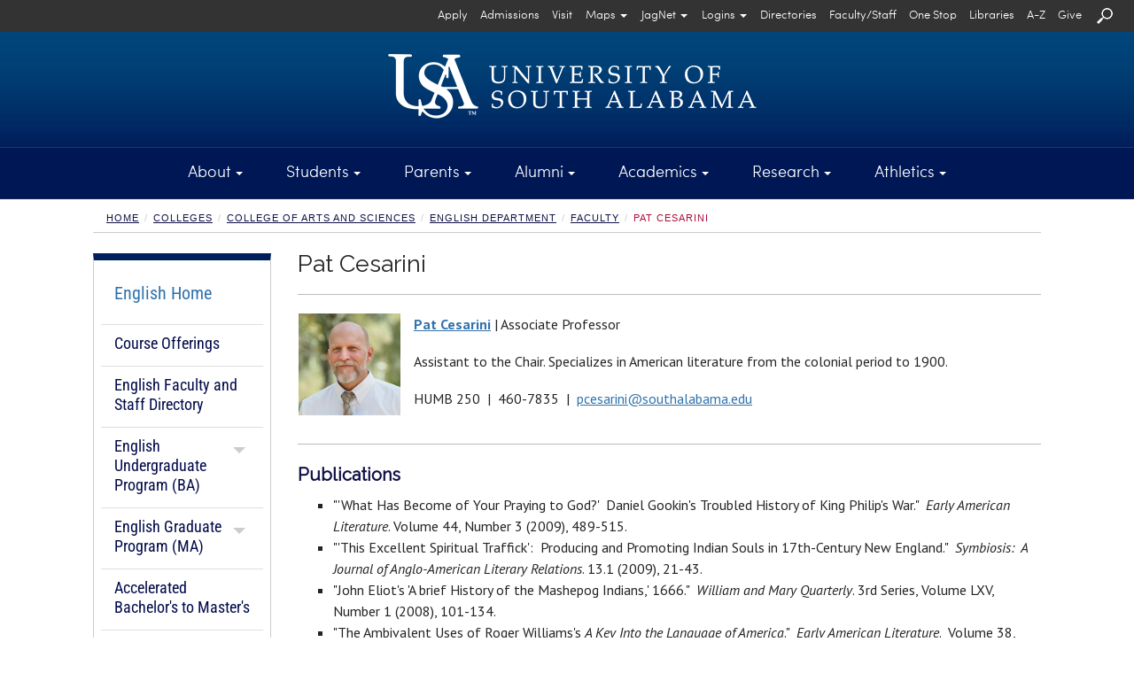

--- FILE ---
content_type: text/html; charset=UTF-8
request_url: https://www.southalabama.edu/colleges/artsandsci/english/faculty/cesarini.html
body_size: 54582
content:
<!DOCTYPE html><html lang="en"><head>
   <meta http-equiv="Content-Type" content="text/html; charset=UTF-8">
   <!-- Google Tag Manager - MHJT52M -->
			<script>(function(w,d,s,l,i){w[l]=w[l]||[];w[l].push({'gtm.start':
			new Date().getTime(),event:'gtm.js'});var f=d.getElementsByTagName(s)[0],
			j=d.createElement(s),dl=l!='dataLayer'?'&l='+l:'';j.async=true;j.src=
			'https://www.googletagmanager.com/gtm.js?id='+i+dl;f.parentNode.insertBefore(j,f);
			})(window,document,'script','dataLayer','GTM-MHJT52M');</script>
		  <!-- End Google Tag Manager - MHJT52M -->
<meta charset="utf-8" />
<meta name="viewport" content="width=device-width, initial-scale=1.0" />
<meta http-equiv="X-UA-Compatible" content="IE=edge,chrome=1" />
<!-- Bootstrap core CSS + glyphicons --> 
<link href="https://netdna.bootstrapcdn.com/bootstrap/3.0.0/css/bootstrap-glyphicons.css" rel="stylesheet" /> 
<link href="/_resources/css/bootstrap.min.css" rel="stylesheet" media="print" type="text/css" /> 
<link href="/_resources/css/bootstrap.min.css" rel="stylesheet" /> 
<!-- Magnific Popup core CSS file --> 
<link href="/_resources/css/magnific-popup.css" rel="stylesheet" /> 
<!-- 2025 -->
<link href="/_resources/css/v25.css" rel="stylesheet" />
<!-- home.css -->
<link href="/_resources/css/home.css" rel="stylesheet" /> 
<!-- usa-tn.css -->
<link href="/_resources/css/usa-tn.css" rel="stylesheet" /> 
<!-- snippets.css --> 
<link href="/_resources/css/snippets.css" rel="stylesheet" />
<!-- components.css --> 
<link href="/_resources/css/components.css" rel="stylesheet" /> 
<!-- raleway --> 
<link href='https://fonts.googleapis.com/css?family=Raleway' rel='stylesheet' type='text/css' />
<!--Cinzel -->
<link href='https://fonts.googleapis.com/css?family=Cinzel' rel="stylesheet" type='text/css'/> 
<!-- new-footer.css-->
<link href='/_resources/css/new-footer.css' rel='stylesheet' type='text/css' />
<!-- print.css -->
<link href='/_resources/css/print.css' rel='stylesheet' type='text/css' media='print' />
<!-- error_success.css -->
<link href="/_resources/css/error_success.css" rel="stylesheet" type="text/css" />
<!-- fb-nav-styles.css -->
<link href="/_resources/css/fb-nav-styles.css" rel="stylesheet" type="text/css" /> 

<!-- HTML5 shim and Respond.js IE8 support of HTML5 elements and media queries --> 
<!--[if lt IE 9]>
      <script src="http://html5shim.googlecode.com/svn/trunk/html5.js"></script>
<![endif]--> <!-- placeholder images -->

<!-- JQuery - Check for updates -->
<!--
<script type="text/javascript" src="https://code.jquery.com/jquery.js"></script>
-->
<script type="text/javascript" src="/_resources/js/jquery.js"></script>


<!-- Farzam's Navigation-->
<script type="text/javascript" src="/_resources/js/fb-nav-script.js" async="async"></script>
<script type="text/javascript" src="/_resources/js/fb-navigation.js" async="async"></script>
<script type="text/javascript" src="/_resources/js/fbbtstbbfix.js" async="async"></script>

<script src="https://www.google.com/recaptcha/api.js" async="async" defer="defer"></script>

<script type="text/javascript" async="async">// <![CDATA[
var switchTo5x=true;
// ]]></script>

<script type="text/javascript">
// <![CDATA[
function getFocus() {
    document.getElementById("searchqueryid").focus();
}

function loseFocus() {
    document.getElementById("searchqueryid").blur();
}
	
function getFocusM() {
    document.getElementById("searchqueryid1").focus();
}

function loseFocusM() {
    document.getElementById("searchqueryid1").blur();
}	
// ]]>
</script>

<link rel="stylesheet" type="text/css" href="/_resources/css/fbtbmenu.css" />
<script type="text/javascript" src="/_resources/js/fbtbmenu.js" async="async"></script>

<script type="text/javascript" src="/_resources/js/mob-switch-mn.js"></script>

<script type="text/javascript" async="async">
$(document).ready(function() {

    $("a[target='_blank']").each(function() {

        // Accessibility - Automatically add 'aria-label'
        var text = $.trim(this.text);
        if ($.trim(text) === '') {
            $(this).children().each(function() {
                console.log("title: " + this.title);
                console.log("alt: " + this.alt);
                if (this.alt != '') {
                    text = $.trim(this.alt);
                } else if (this.title != '') {
                    text = $.trim(this.title);
                } else {
                    text = 'auto aria-label target could not be found';
                }
            });
        }

        // Accessibility - Set aria-label based on detected browser
        if (navigator.userAgent.includes("Chrome") && (!this.ariaLabel || this.ariaLabel === undefined || this.ariaLabel === null)) {
            $(this).attr("aria-label", text + " opens in a new window");
            // console.log("Chrome Element HTML: " + this.outerHTML + "\n\nReplaced: " + text);
        } else if (navigator.userAgent.includes("Firefox") && (!this.getAttribute("aria-label") || this.getAttribute("aria-label") === null)) {
            $(this).attr("aria-label", text + " opens in a new window");
            // console.log("Firefox Element HTML: " + this.outerHTML + "\n\nReplaced: " + text);
        } else {
            // console.log("Element HTML: " + this.outerHTML + "\n\nDid not Replace! Current aria-label: " + (this.ariaLabel || this.getAttribute("aria-label")));
        }

        // Security - Automatically add 'rel="noopener"', unless 'noopener' or 'noreferrer' is already present
        var currentRel = $(this).attr('rel') || '';
        if (currentRel.indexOf('noopener') === -1 && currentRel.indexOf('noreferrer') === -1) {
            $(this).attr('rel', function(i, val) {
                return val ? val + ' noopener' : 'noopener';
            });
            // console.log("Updated link with rel='noopener': " + this.href);
        } else {
            // console.log("Skipping update for rel='noopener' on link: " + this.href);
        }

    });

});
</script><script type="text/javascript" async>
			var page_id="https://www.southalabama.edu/colleges/artsandsci/english/faculty/cesarini.html";
		</script><script src="/_resources/js/directedit.js"></script><script type="text/javascript" src="/_resources/js/lightbox/lightbox.min.js" async></script><link rel="stylesheet" type="text/css" href="/_resources/js/lightbox/lightbox.css" media="screen">
   <link href="/_resources/css/dept-secondary.css" rel="stylesheet"><script type="text/javascript" async>
			var page_id="https://www.southalabama.edu/colleges/artsandsci/english/faculty/cesarini.html";
			
		</script><title>Pat Cesarini | English Department</title>
   <meta name="keywords" content="Pat Cesarini, faculty, faculty page">
   <meta name="description" content="Pat Cesarini's faculty page in the English Department at the University of South Alabama. 'What Has Become of Your Praying to God?'  Daniel Gookin's Troubled History of King Philip's War.&#34;  Early American Literature. Volume 44, Number 3 (2009), 489-515.">
   
<script type='text/javascript'>
			(function() {
			var sz = document.createElement('script'); sz.type = 'text/javascript'; sz.async = true;
			sz.src = '//siteimproveanalytics.com/js/siteanalyze_66357330.js';
			var s = document.getElementsByTagName('script')[0]; s.parentNode.insertBefore(sz, s);
			})();
			</script>
<script type='text/javascript' src='https://www.southalabama.edu/_resources/js/usa-siteimprove.js'></script>
<script type='text/javascript' src='https://ws.sharethis.com/button/buttons.js'></script>
<script type='text/javascript'>
		stLight.options({publisher: 'fb33bec6-214d-4f18-aafa-d362a4492b45', doNotHash: true, doNotCopy: true, hashAddressBar: false});
		</script>
<!-- Code modified by Farzam Bayat - bayat@southalabama.edu - Last Updated on:  03-05-2016 - 10:00 AM-CST -->

<script> 
	$(function(){
		$("#xlp").load("/alert/_module/publish-module.html #FBAlert"); 
	});
</script> 
    
<div id="xlp"></div><script type="text/javascript" src="https://www.southalabama.edu/_resources/js/scrolltopcontrol.js">
//

/***********************************************
* Scroll To Top Control script- (c) Dynamic Drive DHTML code library (www.dynamicdrive.com)
* Please keep this notice intact
* Visit Project Page at https://www.dynamicdrive.com for full source code
***********************************************/

//
</script><script type="text/javascript" async>
				var page_id="https://www.southalabama.edu/colleges/artsandsci/english/faculty/cesarini.html";
			</script><style type="text/css" media="screen">			
				# ___gcse_0:before{display:none;} 
				# ___gcse_0:after{display:none;}
				
			</style>
</head><body class="department">
<!-- Google Tag Manager (noscript) - MHJT52M -->
			<noscript><iframe src='https://www.googletagmanager.com/ns.html?id=GTM-MHJT52M' title='Google Tag Manager - GTM-MHJT52M'
			 style='display:none;visibility:hidden;width:0px;height:0px;'></iframe></noscript>
		  <!-- End Google Tag Manager (noscript) - MHJT52M -->
   <header>
      <div class="helpcontainer">
         <div class="helpbar-header">
            <div class="fbdpmbnav"><a title="Search" role="button" onClick="setTimeout(getFocusM,500)" data-toggle="collapse" href="#searchmn" aria-expanded="false" aria-controls="searchmn"><img src="/_resources/images/usasearchnv.png" class="helpbar-schic fbsearchimgm" alt="Search USA" title="Search USA"></a></div><button type="button" class="helpbar-toggle" data-toggle="collapse" data-target="#stbarnav"><span class="sr-only">Toggle navigation</span><span class="icon-bar"></span><span class="icon-bar"></span><span class="icon-bar"></span></button></div>
         <div class="collapse helpbar-collapse" id="stbarnav">
            <div class="fbdptnnav">
               <div class="row">
                  <div class="col-md-12 helpbarsth"><a id="text_only_link" class="sr-only" href="http://assistive.usablenet.com/tt/">Text-Only</a><div id="skiptopnav"><a href="#sidebar">Skip Main Navigation</a></div>
                     <div id="secondary-nav">
                        <ul class="utility hlmnltft"><li><a class="helpbar-give" href="/departments/orientation/">Register for Orientation</a></li></ul>
                        <ul class="utility"><li><a class="helpbar-mnit" href="/departments/admissions/applytousa.html" aria-label="Apply to University of South Alabama">Apply</a></li>
<li><a class="helpbar-mnit" href="/departments/admissions/">Admissions</a></li>
<li><a class="helpbar-mnit" href="/departments/admissions/visitourcampus.html">Visit</a></li>
<li id="uphpit01js" class="hpholder"><button id="fbhpmap" class="dropdown-toggle helpbar-mnit" title="Select an appropriate option from Maps" type="button" data-toggle="dropdown" aria-label="Select an appropriate option from Maps" aria-haspopup="true" aria-expanded="false">Maps<span class="caret"></span></button>
<ul id="helpnavdd1" class="dropdown-menu fbseconddrpst" aria-labelledby="fbhpmap">
<li><a title="Interactive Campus Map" href="/campusmap" target="_blank" rel="noopener" aria-label="View Interactive Campus Map  opens in a new window">Interactive</a></li>
<li><a title="Printable Campus Map" href="/campusmap/pdf_map/campusmap.pdf" target="_blank" rel="noopener" aria-label="View Printable PDF Campus Map  opens in a new window">Printable</a></li>
<li><a title="Parking Map" href="/departments/parkingservices/map.html">Parking</a></li>
<li><a href="https://southalabama.etaspot.net" target="_blank" rel="noopener">JagTran Tracker</a></li>
</ul>
</li>
<li id="uphpit02js" class="hpholder"><button id="fbhpjagmail" class="dropdown-toggle helpbar-mnit" title="Select JagNet options" type="button" data-toggle="dropdown" aria-label="Select JagNet options" aria-haspopup="true" aria-expanded="false">JagNet<span class="caret"></span></button>
<ul id="helpnavdd2" class="dropdown-menu fbseconddrpst" aria-labelledby="fbhpjagmail">
<li><a title="JagMail Login -- type full email address" href="https://mail.google.com/" target="_blank" rel="noopener" aria-label="Access JagMail Login  opens in a new window">JagMail Login</a></li>
<li><a title="JagMail and JagNet Help" href="/services/jagnet/" aria-label="Access JagMail and JagNet Help  opens in a new window">Help</a></li>
</ul>
</li>
<li id="uphpit03js" class="hpholder"><button id="fbhplogins" class="dropdown-toggle helpbar-mnit" title="Select Logins options" type="button" data-toggle="dropdown" aria-label="Select Logins options" aria-haspopup="true" aria-expanded="false">Logins<span class="caret"></span></button>
<ul id="helpnavdd3" class="dropdown-menu fbseconddrpst" aria-labelledby="fbhplogins">
<li><a title="Students Logins" href="/services/logins/students/" aria-label="Students Logins">Students</a></li>
<li><a title="Faculty &amp; Staff Logins" href="/services/logins/faculty-staff/" aria-label="Faculty &amp; Staff Logins">Faculty &amp; Staff</a></li>
<li><a href="https://paws.southalabama.edu" target="_blank" rel="noopener" aria-label="PAWS Login page opens in a new window">PAWS</a></li>
<li><a href="https://usaonline.southalabama.edu" target="_blank" rel="noopener" aria-label="USAonline Loing page opens in a new window">USAonline</a></li>
</ul>
</li>
<li><a class="helpbar-mnit" href="/directories/">Directories</a></li>
<li><a class="helpbar-mnit" href="/facultystaff/" aria-label="Faculty/Staff">Faculty/Staff</a></li>
<li><a class="helpbar-mnit" href="/onestop/">One Stop</a></li>
<li><a class="helpbar-mnit" title="University Libraries" href="/libraries/">Libraries</a></li>
<li><a class="helpbar-mnit" href="/a-z/">A-Z</a></li>
<li><a class="helpbar-mnit" href="/departments/development/">Give</a></li>
<li><a class="helpbar-mnit" title="Search" role="button" href="#searchmn" data-toggle="collapse" aria-expanded="false" aria-controls="searchmn" onclick="setTimeout(getFocus,500)"><img class="helpbar-schic" src="/_resources/images/searchusasmall.png" alt="Search USA" /></a></li>
<!-- In the event of Search Engine Malfunction switch to the following line of code until fix is applied --> <!-- <li class="helpbar-mnit"><a title="Search" href="/search/search.html"><img src="/_resources/images/searchusasmall.png" class="helpbar-schic" alt="Search USA" title="Search USA" /></a></li> --></ul>
                     </div>
                  </div>
               </div>
            </div>
            <div class="fbdpmbnav"><nav class="fbnavareamb-tn" style="padding-bottom: 10px;">
<div class="row rwmgnone">
<div class="col-xs-4 col-sm-4 pdd-row-fxctmp">
<div class="fbmnitmb-tn-l">
<ul class="fbtnulmnsz">
<!-- <li><a class="helpbar-give" style="height: auto; background-color: #ac1639; line-height: 15px; padding: 5px;" href="/departments/orientation/">Register for Orientation</a></li> -->
<li><a href="/aboutusa/">About</a></li>
<li><a href="/students/">Students</a></li>
<li><a href="/parents/">Parents</a></li>
<li><a href="/departments/alumni/">Alumni</a></li>
<li><a href="/academics/">Academics</a></li>
<li><a href="/research/">Research</a></li>
<li><a href="/athletics/">Athletics</a></li>
</ul>
</div>
</div>
<div class="col-xs-4 col-sm-4 pdd-row-fxctmp">
<div class="fbmnitmb-tn-l">
<ul class="fbtnulmnsz">
<li><a href="/departments/admissions/applytousa.html">Apply</a></li>
<li><a href="/departments/admissions/">Admissions</a></li>
<li><a href="/departments/admissions/visitourcampus.html">Visit</a></li>
<li><a href="/directories/">Directories</a></li>
<li><a href="/facultystaff/">Faculty/Staff</a></li>
<li><a href="/onestop/">One Stop</a></li>
<li><a title="University Libraries" href="/libraries/">Libraries</a></li>
<li><a href="/a-z/">A-Z</a></li>
<li><a href="/departments/development/">Give</a></li>
</ul>
</div>
</div>
<div class="col-xs-4 col-sm-4 pdd-row-fxctmp">
<div id="masterdiv" class="fbmnitmb-tn-l">
<ul class="fbtnulmnsz">
<li class="menutitle" onclick="SwitchMenu('campmap')"><a title="Maps" href="#">Maps</a>
<ul id="campmap" class="submenu" style="padding-top: 0px; padding-left: 10px;">
<li><a title="Interactive Campus Map" href="/campusmap" target="_blank" rel="noopener">Interactive</a></li>
<li><a title="Printable Campus Map" href="/campusmap/pdf_map/campusmap.pdf" target="_blank" rel="noopener">Printable</a></li>
<li><a title="Parking Map" href="/departments/parkingservices/map.html">Parking</a></li>
<li><a href="https://southalabama.etaspot.net" target="_blank" rel="noopener">JagTran Tracker</a></li>
</ul>
</li>
<li class="menutitle" onclick="SwitchMenu('jagmail')"><a title="Select JagNet options" href="#">JagNet</a>
<ul id="jagmail" class="submenu" style="padding-top: 0px; padding-left: 10px;">
<li><a title="JagMail Login -- type full email address" href="https://mail.google.com/" target="_blank" rel="noopener">JagMail Login</a></li>
<li><a title="JagMail Help" href="/services/jagnet/">Help</a></li>
</ul>
</li>
<li class="menutitle" onclick="SwitchMenu('syslogins')"><a href="#">Logins</a>
<ul id="syslogins" class="submenu" style="padding-top: 0px; padding-left: 10px;">
<li><a title="Student Logins" href="/services/logins/students/">Students</a></li>
<li><a title="Faculty/Staff Logins" href="/services/logins/faculty-staff/">Faculty/Staff</a></li>
<li><a href="https://paws.southalabama.edu" target="_blank" rel="noopener">PAWS</a></li>
<li><a href="https://usaonline.southalabama.edu" target="_blank" rel="noopener">USAonline</a></li>
</ul>
</li>
</ul>
</div>
</div>
</div>
</nav></div>
         </div>
      </div>
      <div class="collapse" id="searchmn" style="background-color:#000000;">
         <div class="helpbar-sqarea">
            <div class="fbdptnnav"><div class="hgt-set-05"></div>

<form id="searchgousa" action="https://www.southalabama.edu/search/searchresults.html">
	<div class="row rwmgnone">
		<div class="col-md-3"></div>
		<div class="col-md-6">
			<input type="hidden" value="015271837967661074870:1bcj4ehmap4" name="cx" /> 
			<input type="hidden" value="FORID:10" name="cof" /> 
			<input type="hidden" value="UTF-8" name="ie" /> 
			<!-- <label class="sr-only" for="query">Search Query</label> -->
			<input id="searchqueryid" type="text" class="helpbar-squery" placeholder=" Type Search Keyword" size="30" name="q" title="Type Search Keyword" />
		</div>
		<div class="col-md-2">
			<!-- <label class="sr-only" for="submitquery">Submit</label> -->
			<input type="image" alt="search button" src="/_resources/images/searchusa.png" class="fbsearchsbgo" name="sa" title="search button" onfocusout="CallFBSearch()" />
		</div>
		<div class="col-md-1"></div>
	</div>
</form>

<div class="hgt-set-15"></div></div>
            <div class="fbdpmbnav"><div class="hgt-set-05"></div>

<form id="searchgousa1" action="https://www.southalabama.edu/search/searchresults.html">
	<div class="row rwmgnone">
		<div class="col-xs-9">
			<input type="hidden" value="015271837967661074870:1bcj4ehmap4" name="cx" /> 
			<input type="hidden" value="FORID:10" name="cof" /> 
			<input type="hidden" value="UTF-8" name="ie" /> 
			<!-- <label class="sr-only" for="query">Search Query</label> -->
			<input id="searchqueryid1" type="text" class="helpbar-squery" placeholder=" Type Search Keyword" size="30" name="q" title="Type Search Keyword" />
		</div>
		<div class="col-xs-3">
			<!-- <label class="sr-only" for="submitquery">Submit</label> -->
			<input type="image" alt="search button" src="/_resources/images/searchusa.png" name="sa" title="search button" />
		</div>
	</div>
</form>

<div class="hgt-set-15"></div></div>
         </div>
      </div>
      <div class="helpcontainer">


<div id="header-logo">
	<div class="container">
	<div class="fbwrscontbg">
	<div class="row rwmgnonelogo">
		<div class="col-md-12">
		   <a href="/" title="University of South Alabama" target="_self" class="fbusalogohomego"><img src="/_resources/images/topnav/logo-header-lg.png" alt="University of South Alabama" style="margin:auto;" /></a>
		</div>
	</div>
	</div>
	</div>
</div>
	         <div class="row rwmgnone">
            <div class="col-md-12" id="header-nav" style="position:static; padding-right:0px; padding-left:0px;">
               <section class="navbar fbtnmnhghlg" aria-label="Navigation"><div class="fbdptnnav"><nav>
<div class="fbmnit-tn">
<ul class="fbtnulmnsz">
<li>
<div id="upnvit01js" class="dropdown fbmndrpdwnst"><button id="fbtpnvit01" class="dropdown-toggle" title="About Menu" type="button" data-toggle="dropdown" aria-haspopup="true" aria-expanded="false">About<span class="caret"></span></button>
<div id="abt" class="fbtbcontent dropdown-menu" aria-labelledby="fbtpnvit01">
<div class="container">
<div class="row fbmnlinksareapdd rwmgnone">
<div class="col-md-3">
<div class="tpnvweare">We Are <span class="tpnvwa-darkred">South</span></div>
USA is a community of leaders and learners who support and challenge one another through academic experiences, research and service that advance the Gulf Coast region and the world. South encourages creativity and discovery by linking experiential learning to real-world applications. <a class="rdmretn" title="Read more about USA" href="/aboutusa/" aria-label="Read more about USA">Read more</a></div>
<div class="col-md-3"><img src="/_resources/images/topnav/tn-about.jpg" alt="Moulton Tower" /></div>
<div class="col-md-3">
<ul class="list-unstyled">
<ul class="list-unstyled">
<li><a title="About Overview" href="/aboutusa/">Overview</a> &nbsp; | &nbsp; <a title="About A-Z" href="/a-z/">A-Z</a></li>
</ul>
</ul>
<hr class="fbtnhrmnaz" />
<ul class="list-unstyled">
<li><a href="/contactusa/">Contact USA</a></li>
<li><a href="/departments/admissions/visitourcampus.html">Visit USA</a></li>
<li><a href="/departments/financialaffairs/hr/">Employment</a></li>
<li><a href="/aboutusa/campus.html">Our Campus</a></li>
<li><a href="/aboutusa/gulfcoast/">The Gulf Coast</a></li>
<li><a href="/aboutusa/historyofusa.html">History of USA</a></li>
<li><a href="/departments/publicrelations/social/">Social Media</a></li>
<li><a href="/departments/publicrelations/speakers/">Speakers Bureau</a></li>
<li><a href="/departments/communityengagement/">Community Engagement</a></li>
</ul>
</div>
<div class="col-md-3">
<ul class="list-unstyled">
<ul class="list-unstyled">
<li>&nbsp;</li>
</ul>
</ul>
<hr class="fbtnhrmnaz" />
<ul class="list-unstyled">
<li><a href="/departments/presidentsoffice/">President</a></li>
<li><a href="/departments/academicaffairs/">Provost/Academic Affairs</a></li>
<li><a href="/departments/presidentsoffice/administration.html">University Administration</a></li>
<li><a href="/departments/trustees/">Board of Trustees</a></li>
<li><a href="/aboutusa/usahealth.html">USA Health</a></li>
<li><a href="/departments/presidentsoffice/strategicplan/">Strategic Plan</a></li>
<li><a href="/departments/financialaffairs/studentaccounting/tuition.html">Tuition and Fees</a></li>
<li><a href="/departments/publicrelations/brand/">USA Brand Guide</a></li>
<li><a href="/departments/specialevents/calendar/">University Calendar</a></li>
</ul>
</div>
</div>
</div>
</div>
</div>
</li>
<li>
<div id="upnvit02js" class="dropdown fbmndrpdwnst"><button id="fbtpnvit02" class="dropdown-toggle" title="Students Menu" type="button" data-toggle="dropdown" aria-haspopup="true" aria-expanded="false">Students<span class="caret"></span></button>
<div id="sts" class="fbtbcontent dropdown-menu" aria-labelledby="fbtpnvit02">
<div class="container">
<div class="row fbmnlinksareapdd rwmgnone">
<div class="col-md-3">
<ul class="list-unstyled">
<ul class="list-unstyled">
<li><a title="Students Overview" href="/students/">Overview</a> &nbsp; | &nbsp; <a title="Students A-Z" href="/a-z/students.html">A-Z</a></li>
</ul>
</ul>
<hr class="fbtnhrmnaz" />
<ul class="list-unstyled">
<li><a href="/departments/admissions/">Undergraduate Admissions</a></li>
<li><a href="/colleges/graduateschool/">Graduate Admissions</a></li>
<li><a href="/departments/globalusa/">International Students</a></li>
<li><a href="/onestop/">USA One Stop</a></li>
<li><a href="/departments/finaid/">Financial Aid</a></li>
<li><a href="/departments/financialaffairs/studentaccounting/">Student Accounting</a></li>
<li><a href="/departments/registrar/">Registrar</a></li>
<li><a href="/departments/financialaffairs/scholarships/">Scholarships</a></li>
<li><a href="/studentservices/">Student Services</a></li>
</ul>
</div>
<div class="col-md-3">
<ul class="list-unstyled">
<ul class="list-unstyled">
<li>&nbsp;</li>
</ul>
</ul>
<hr class="fbtnhrmnaz" />
<ul class="list-unstyled">
<li><a href="https://bulletin.southalabama.edu/courses-az" target="_blank" rel="noopener">Course Catalog</a></li>
<li><a href="/academiccalendar">Academic Calendar</a></li>
<li><a href="/schedule/">Schedule of Classes</a></li>
<li><a href="/colleges/honors/">Honors College</a></li>
<li><a href="https://southalabama.bncollege.com">Bookstore</a></li>
<li><a href="/departments/studentorganizations/">Student Organizations</a></li>
<li><a href="/departments/housing/">Housing</a></li>
<li><a href="https://usouthal.campusdish.com/" target="_blank" rel="noopener">Dining</a></li>
<li><a href="/departments/orientation/">New Student Orientation</a></li>
</ul>
</div>
<div class="col-md-3"><img src="/_resources/images/topnav/tn-students.jpg" alt="SouthPaw and a USA Student hold a sign that states: We Are Accepting" /></div>
<div class="col-md-3">
<div class="tpnvweare">We Are <span class="tpnvwa-lightblue">Success</span></div>
South is a place where students discover and strengthen their passions, find their career paths, and form connections that result in lifelong relationships. At South, we look at the world and see things that we have the power to change, affect and shape &mdash; together. So that&rsquo;s exactly what we do, every single day. <a class="rdmretn" title="Read more about Students at USA" href="/students/" aria-label="Read more about Students at USA">Read more</a>.</div>
</div>
</div>
</div>
</div>
</li>
<li>
<div id="upnvit03js" class="dropdown fbmndrpdwnst"><button id="fbtpnvit03" class="dropdown-toggle" title="Parents Menu" type="button" data-toggle="dropdown" aria-haspopup="true" aria-expanded="false">Parents<span class="caret"></span></button>
<div id="par" class="fbtbcontent dropdown-menu" aria-labelledby="fbtpnvit03">
<div class="container">
<div class="row fbmnlinksareapdd rwmgnone">
<div class="col-md-3">
<ul class="list-unstyled">
<ul class="list-unstyled">
<li><a title="Parents Overview" href="/parents/">Overview</a> &nbsp; | &nbsp; <a title="Parents A-Z" href="/a-z/parents.html">A-Z</a></li>
</ul>
</ul>
<hr class="fbtnhrmnaz" />
<ul class="list-unstyled">
<li><a href="/departments/admissions/visitourcampus.html">Schedule a Tour</a></li>
<li><a href="/departments/admissions/">Undergraduate Admissions</a></li>
<li><a href="/colleges/graduateschool/">Graduate Admissions</a></li>
<li><a href="/onestop/">USA One Stop</a></li>
<li><a href="/departments/finaid/">Financial Aid</a></li>
<li><a href="/departments/financialaffairs/scholarships/">Scholarships</a></li>
<li><a href="/colleges/honors/">Honors College</a></li>
<li><a href="/departments/orientation/">Orientation Schedule</a></li>
<li><a href="/departments/financialaffairs/studentaccounting/tuition.html">Tuition and Fees</a></li>
</ul>
</div>
<div class="col-md-3">
<ul class="list-unstyled">
<ul class="list-unstyled">
<li>&nbsp;</li>
</ul>
</ul>
<hr class="fbtnhrmnaz" />
<ul class="list-unstyled">
<li><a href="/departments/financialaffairs/studentaccounting/">Student Accounting</a></li>
<li><a href="/academiccalendar">Academic Calendar</a></li>
<li><a href="/departments/finaid/netpricecalculator/">Net Price Calculator</a></li>
<li><a href="/departments/housing/">Housing</a></li>
<li><a href="https://usouthal.campusdish.com/" target="_blank" rel="noopener">Dining</a></li>
<li><a href="https://secure.touchnet.net/C21704_tsa/web/login.jsp" target="_blank" rel="noopener">Student Account Access</a></li>
<li><a href="/departments/police/">Safety on Campus</a></li>
<li><a href="/departments/studenthealth/">Student Health Services</a></li>
<li><a href="/departments/specialevents/calendar/">Campus Calendar</a></li>
</ul>
</div>
<div class="col-md-3">
<div class="tpnvweare">We Are <span class="tpnvwa-darkyellow">Community</span></div>
College is an exciting time for you and your student, and we want to help you navigate through making your decision and finding resources for your student. Our website offers connections to assist you with admissions and financial aid, directions and scheduling a visit, and housing and dining options. <a class="rdmretn" title="Read more about Parents at USA" href="/parents/" aria-label="Read more about Parents at USA">Read more</a>.</div>
<div class="col-md-3"><img src="/_resources/images/topnav/tn-parents.jpg" alt="Jaguar Student and Parents on move-in day" /></div>
</div>
</div>
</div>
</div>
</li>
<li>
<div id="upnvit04js" class="dropdown fbmndrpdwnst"><button id="fbtpnvit04" class="dropdown-toggle" title="Alumni Menu" type="button" data-toggle="dropdown" aria-haspopup="true" aria-expanded="false">Alumni<span class="caret"></span></button>
<div id="alm" class="fbtbcontent dropdown-menu" aria-labelledby="fbtpnvit04">
<div class="container">
<div class="row fbmnlinksareapdd rwmgnone">
<div class="col-md-3">
<div class="tpnvweare">We Are <span class="tpnvwa-darkred">Spirit</span></div>
The USA National Alumni Association connects Jaguar alumni across the world. The Association serves USA alumni by providing leadership opportunities, philanthropy, career services, chapter events and more. Stay connected to your University by joining the Alumni Association today. <a class="rdmretn" title="Read more about Alumni at USA" href="/departments/alumni/" aria-label="Read more about Alumni at USA">Read more</a>.</div>
<div class="col-md-3"><img src="/_resources/images/topnav/tn-alumni-2020.jpg" alt="We Are South on painted rocks" /></div>
<div class="col-md-3">
<ul class="list-unstyled">
<ul class="list-unstyled">
<li><a title="Alumni Overview" href="/departments/alumni/">Overview</a> &nbsp; | &nbsp; <a title="Alumni A-Z" href="/a-z/alumni.html">A-Z</a></li>
</ul>
</ul>
<hr class="fbtnhrmnaz" />
<ul class="list-unstyled">
<li><a href="/departments/alumni/jaguarjourneys/">Jaguar Journeys</a></li>
<li><a href="/departments/alumni/belltower-businesses.html">Belltower Business Directory</a></li>
<li><a href="/departments/alumni/alumniboard.html">Board of Directors</a></li>
<li><a href="/departments/alumni/contactus.html">Contact Us</a></li>
<li><a href="/departments/alumni/daap.html">Distinguished Alumni Awards</a></li>
<li><a href="/departments/alumni/refer-a-jag.html">Refer a Jag</a></li>
<li><a href="/departments/alumni/macqueen-rentals.html">MacQueen Alumni Center</a></li>
</ul>
</div>
<div class="col-md-3">
<ul class="list-unstyled">
<ul class="list-unstyled">
<li>&nbsp;</li>
</ul>
</ul>
<hr class="fbtnhrmnaz" />
<ul class="list-unstyled">
<li><a href="/departments/alumni/alumni-giving.html">Alumni Giving</a></li>
<li><a href="/departments/alumni/membershipconnects.html">Alumni Membership</a></li>
<li><a href="/departments/alumni/1974society.html">1974 Society</a></li>
<li><a href="/departments/alumni/southerners.html">Southerners</a></li>
<li><a href="/departments/alumni/southmagazine/">South Magazine</a></li>
<li><a href="/departments/alumni/scholarships.html">Student Scholarships</a></li>
</ul>
</div>
</div>
</div>
</div>
</div>
</li>
<li>
<div id="upnvit05js" class="dropdown fbmndrpdwnst"><button id="fbtpnvit05" class="dropdown-toggle" title="Academics Menu" type="button" data-toggle="dropdown" aria-haspopup="true" aria-expanded="false">Academics<span class="caret"></span></button>
<div id="aca" class="fbtbcontent dropdown-menu" aria-labelledby="fbtpnvit05">
<div class="container">
<div class="row fbmnlinksareapdd rwmgnone">
<div class="col-md-3">
<ul class="list-unstyled">
<ul class="list-unstyled">
<li><a title="Academics Overview" href="/academics/">Overview</a> &nbsp; | &nbsp; <a title="Academics A-Z" href="/a-z/academics.html">A-Z</a></li>
</ul>
</ul>
<hr class="fbtnhrmnaz" />
<ul class="list-unstyled">
<li><a href="/colleges/">Colleges and Schools</a></li>
<li><a href="/undergraduatemajors/">Undergraduate Majors</a></li>
<li><a href="/graduatemajors/">Graduate Majors</a></li>
<li><a href="/onlineprograms/">Online Programs</a></li>
<li><a href="/colleges/graduateschool/">Graduate School</a></li>
<li><a href="/colleges/honors/">Honors College</a></li>
<li><a href="/departments/globalusa/">Global USA</a></li>
<li><a href="https://continuinged.southalabama.edu/southalabama" target="_blank" rel="noopener">Continuing Education</a></li>
<li><a href="https://bulletin.southalabama.edu" target="_blank" rel="noopener">University Bulletin</a></li>
</ul>
</div>
<div class="col-md-3">
<ul class="list-unstyled">
<ul class="list-unstyled">
<li>&nbsp;</li>
</ul>
</ul>
<hr class="fbtnhrmnaz" />
<ul class="list-unstyled">
<li><a href="/academiccalendar">Academic Calendar</a></li>
<li><a href="/departments/academicadvising/">Academic Advising and Support</a></li>
<li><a href="/departments/usabc/">Baldwin County Campus</a></li>
<li><a href="/departments/careerdevelopment/">Career Development</a></li>
<li><a href="/departments/finaid/">Financial Aid</a></li>
<li><a href="/departments/academicsuccess/">Student Academic Success</a></li>
<li><a href="/departments/registrar/">Registrar&rsquo;s Office</a></li>
<li><a href="https://southalabama.bncollege.com">USA Bookstore</a></li>
<li><a href="/departments/academicaffairs/">Office of Academic Affairs</a></li>
</ul>
</div>
<div class="col-md-3"><img src="/_resources/images/topnav/tn-academics.jpg" alt="USA Students listening to a lecture" /></div>
<div class="col-md-3">
<div class="tpnvweare">We Are <span class="tpnvwa-lightblue">Scholars</span></div>
A South education allows students to explore and develop interests that build the foundation of lifelong career paths. Our faculty are dedicated to helping students reach their maximum potential. And with more than 115 undergraduate and graduate degree programs, South provides plenty of avenues for discovery. <a class="rdmretn" title="Read more about Academics at USA" href="/academics/" aria-label="Read more about Academics at USA">Read more</a>.</div>
</div>
</div>
</div>
</div>
</li>
<li>
<div id="upnvit06js" class="dropdown fbmndrpdwnst"><button id="fbtpnvit06" class="dropdown-toggle" title="Research Menu" type="button" data-toggle="dropdown" aria-haspopup="true" aria-expanded="false">Research<span class="caret"></span></button>
<div id="rsc" class="fbtbcontent dropdown-menu" aria-labelledby="fbtpnvit06">
<div class="container">
<div class="row fbmnlinksareapdd rwmgnone">
<div class="col-md-3"><img src="/_resources/images/topnav/tn-research.jpg" alt="USA Researcher working in a laboratory" /></div>
<div class="col-md-3">
<div class="tpnvweare">We Are <span class="tpnvwa-lightgreen">Innovators</span></div>
USA researchers are problem-solvers and pioneers, and our faculty often collaborate across disciplines. The outcomes are high-quality scholarship, global partnerships, new information and opportunities, the transformation of traditional disciplines, and innovations that benefit society. <a class="rdmretn" title="Read more about Research at USA" href="/research/" aria-label="Read more about Research at USA">Read more</a>.</div>
<div class="col-md-3">
<ul class="list-unstyled">
<ul class="list-unstyled">
<li><a title="Research Overview" href="/research/">Overview</a> &nbsp; | &nbsp; <a title="Research A-Z" href="/a-z/research.html">A-Z</a></li>
</ul>
</ul>
<hr class="fbtnhrmnaz" />
<ul class="list-unstyled">
<li><a href="/departments/research/">Research/Economic Development</a></li>
<li><a href="/departments/research/ocic/core-research-competencies.html">Core Research Competencies</a></li>
<li><a href="/departments/research/research-centers/">Research Centers and Institutes</a></li>
<li><a href="/departments/research/tech-park/">Technology and Research Park</a></li>
<li><a href="/programs/our/">Undergrad Research Program</a></li>
<li><a href="/departments/postdoctoraleducation/">Postdoctoral Education</a></li>
<li><a href="https://scholars.proquest.com/gallery/USA" target="_blank" rel="noopener">Academic and Clinical Expertise</a></li>
</ul>
</div>
<div class="col-md-3">
<ul class="list-unstyled">
<ul class="list-unstyled">
<li>&nbsp;</li>
</ul>
</ul>
<hr class="fbtnhrmnaz" />
<ul class="list-unstyled">
<li><a href="/departments/research/ocic/">Commercialization and Industry Collaboration</a></li>
<li><a href="/departments/research/compliance/">Research Compliance and Integrity</a></li>
<li><a href="/departments/research/spa/">Sponsored Projects Administration</a></li>
<li><a href="/departments/research/rdl/">Research Development</a></li>
<li><a href="http://southalabama.technologypublisher.com" target="_blank" rel="noopener">USA Available Technologies</a></li>
</ul>
</div>
</div>
</div>
</div>
</div>
</li>
<li>
<div id="upnvit07js" class="dropdown fbmndrpdwnst"><button id="fbtpnvit07" class="dropdown-toggle" title="Athletics Menu" type="button" data-toggle="dropdown" aria-haspopup="true" aria-expanded="false">Athletics<span class="caret"></span></button>
<div id="ath" class="fbtbcontent dropdown-menu" aria-labelledby="fbtpnvit07">
<div class="container">
<div class="row fbmnlinksareapdd rwmgnone">
<div class="col-md-3">
<div class="tpnvweare">We Are <span class="tpnvwa-darkblue">One Team</span></div>
South&rsquo;s student-athletes compete in 17 NCAA Division I sports, demonstrating excellence on the field and in the classroom. The Jaguars are a charter member of the Sun Belt Conference, and our alumni have gone on to notable professional careers in baseball, basketball, golf and football. <a class="rdmretn" title="Read more about Athletics at USA" href="/athletics/" aria-label="Read more about Athletics at USA">Read more</a>.</div>
<div class="col-md-3"><img src="/_resources/images/topnav/tn-athletics.jpg" alt="Jaguar Softball Player" /></div>
<div class="col-md-3">
<ul class="list-unstyled">
<ul class="list-unstyled">
<li><a title="Athletics Overview" href="/athletics/">Overview</a> &nbsp; | &nbsp; <a title="Athletics A-Z" href="/a-z/athletics.html">A-Z</a></li>
</ul>
</ul>
<hr class="fbtnhrmnaz" />
<ul class="list-unstyled">
<li><a href="https://www.usajaguars.com/" target="_blank" rel="noopener">Jaguar Athletics</a></li>
<li><a href="https://usajaguars.com/tickets" target="_blank" rel="noopener">Purchase Tickets</a></li>
<li><a href="https://usajaguars.com/calendar.aspx" target="_blank" rel="noopener">Athletics Calendar</a></li>
<li><a href="https://usajaguars.com/galleries/" target="_blank" rel="noopener">Photo Galleries</a></li>
<li><a href="https://jagswag.com" target="_blank" rel="noopener">Jaguar Apparel and Gifts</a></li>
<li><a href="https://usajaguars.com/hof.aspx?tab=usaathletichalloffame" target="_blank" rel="noopener">Hall of Fame</a></li>
<li><a href="http://usajaguars.com/staff.aspx?tab=staffdirectory" target="_blank" rel="noopener">Athletics Staff&nbsp;Directory</a></li>
<li><a href="/athletics/homecoming/">Homecoming</a></li>
</ul>
</div>
<div class="col-md-3">
<ul class="list-unstyled">
<ul class="list-unstyled">
<li>&nbsp;</li>
</ul>
</ul>
<hr class="fbtnhrmnaz" />
<ul class="list-unstyled">
<li><a href="/departments/campusrec/">Campus Recreation &amp; Wellness</a></li>
<li><a href="/departments/campusrec/aquatics/">Aquatics</a></li>
<li><a href="/departments/campusrec/recreationandwellnessfacilities/">Recreation and Wellness Facilities</a></li>
<li><a href="/departments/campusrec/studentrecreationcenter/membership-passes.html">Membership</a></li>
<li><a href="/departments/campusrec/outdoor/">Outdoor Adventures</a></li>
<li><a href="/departments/campusrec/southsports/">South Sports</a></li>
<li><a href="/departments/campusrec/southfit/">SouthFit</a></li>
<li><a href="/departments/campusrec/summercamps/">Youth Programs</a></li>
</ul>
</div>
</div>
</div>
</div>
</div>
</li>
</ul>
</div>
</nav></div></section>
            </div>
         </div>
      </div>
   </header>
   <main id="wrap">
      <div class="appcontainer">
         <div class="row">
            <div class="col-xs-12">
               <ol class="breadcrumb">
                  <li><a href="/">Home</a></li>
                  <li><a href="/colleges/">Colleges </a></li>
                  <li><a href="/colleges/artsandsci/">College of Arts and Sciences </a></li>
                  <li><a href="/colleges/artsandsci/english/">English Department </a></li>
                  <li><a href="/colleges/artsandsci/english/faculty/">Faculty </a></li>
                  <li class="active">Pat Cesarini</li>
               </ol>
            </div>
         </div>
         <div class="row">
            <div class="col-sm-3" id="leftSidebar">
               <div id="sidebar">
                  <div id="skipleftnav"><a href="#content" title="Skip Left Navigation">Skip Left Navigation</a></div>
                  <div class="navbar-header"><button type="button" class="navbar-toggle" data-toggle="collapse" data-target="#sidebarMenu"><span class="sr-only">Toggle navigation</span><span class="icon-bar"></span><span class="icon-bar"></span><span class="icon-bar"></span></button><a data-target="#sidebarMenu" data-toggle="collapse" class="navbar-text">Menu</a></div>
                  <div class="collapse navbar-collapse" id="sidebarMenu"><!--custom-->
                     <nav aria-label="Left Navigation Menu"><span class="list-unstyled" id="leftNavigation"><div id="fb-nav">
   
      
      <ul>
         <li class="first "><a href="/colleges/artsandsci/english/">English Home</a></li>
         <li><a href="/colleges/artsandsci/english/courses.html">Course Offerings</a></li>
         <li><a href="/colleges/artsandsci/english/faculty/">English Faculty and Staff Directory</a></li>
         <li class="has-sub "><a href="#">English Undergraduate Program (BA)</a><ul>
               <li><a href="/colleges/artsandsci/english/undergrad/">Undergraduate Major</a></li>
               <li><a href="/colleges/artsandsci/english/undergrad/minor.html">Undergraduate Minors</a></li>
               <li><a href="/colleges/artsandsci/english/undergrad/comp.html">Freshman Composition</a></li>
            </ul>
         </li>
         <li class="has-sub "><a href="#">English Graduate Program (MA)</a><ul>
               <li><a href="/colleges/artsandsci/english/grad/">About the English Graduate Program</a></li>
               <li><a href="/colleges/artsandsci/english/grad/masterconcentrations.html">Choose a Concentration</a></li>
               <li><a href="/colleges/artsandsci/english/grad/admissions.html">Graduate Admissions</a></li>
               <li><a href="/colleges/artsandsci/english/grad/funding.html">Graduate Funding</a></li>
               <li><a href="/colleges/artsandsci/english/grad/policies.html">Graduate Policies</a></li>
               <li><a href="/colleges/artsandsci/english/grad/courses.html">Graduate Courses</a></li>
            </ul>
         </li>
         <li><a href="/colleges/artsandsci/english/grad/accceleratedenglish.html">Accelerated Bachelor's to Master's</a></li>
         <li><a href="/colleges/artsandsci/english/stokes.html">Stokes Center for Creative Writing</a></li>
         <li class="has-sub last "><a href="#" aria-label="English Scholarships">Scholarships</a><ul>
               <li><a href="/colleges/artsandsci/english/scholarships/" aria-label="English Undergraduate Scholarships">Undergraduate</a></li>
               <li><a href="/colleges/artsandsci/english/scholarships/grad.html" aria-label="English Graduate Scholarships">Graduate</a></li>
            </ul>
         </li>
      </ul>
   
</div><div class="hgt-set-40"></div>
   
   <div class="NWS4-DW-BoxGray">
      <div class="hgt-set-10"></div>
      <div style="text-align: center;">Additional Information</div>
      <div class="hgt-set-10"></div>
   </div>
   <div class="panel panel-info">
      <div class="panel-body" style="display:flex;">
         <div class="NWS5-DW-Standard">
            <div style="height: 5px;">&nbsp;</div><a href="/colleges/artsandsci/english/ask.html">Annual Songwriter Keynote</a><div style="height: 10px;">&nbsp;</div><a href="/colleges/artsandsci/english/forms.html">Departmental Forms</a><div style="height: 10px;">&nbsp;</div><a href="/colleges/artsandsci/english/advising.html">Student Advising</a><div style="height: 10px;">&nbsp;</div><a href="/colleges/artsandsci/english/conferences.html">Academic Conferences</a><div style="height: 10px;">&nbsp;</div><a href="/colleges/artsandsci/english/events.html">English Events</a><div style="height: 10px;">&nbsp;</div><a href="/departments/research/warandmemory/" target="_blank" rel="noopener">War and Memory</a><div style="height: 10px;">&nbsp;</div><a href="/colleges/artsandsci/art/oracle/" target="_blank" rel="noopener">Oracle Fine Arts Review</a><div style="height: 10px;">&nbsp;</div><a href="https://musicinmobile.org/" target="_blank" rel="noopener">Independent Music Collective</a><div style="height: 10px;">&nbsp;</div>
         </div>
      </div>
   </div>
<div class="hgt-set-40"></div></span></nav>
                     <address><span>English Department </span><span>The University of South Alabama </span><span>5991 USA Drive, N. / Room 240</span><span>Mobile, AL 36688</span><span><em class="glyphicon glyphicon-phone-alt"></em> Ph: (251) 460-6146</span><span><em class="glyphicon glyphicon-link"></em> Fax: (251) 461-1517</span><span><a href="mailto:english@southalabama.edu ">english@southalabama.edu </a></span><!--/colleges/artsandsci/english/faculty/_props.inc--></address>
                  </div>
               </div>
            </div>
            <div class="col-sm-9" id="dept-main">
               <section id="content" aria-label="Content section">
                  <h1 class="dept-title">Pat Cesarini</h1>
                  
                     
                     <hr>
                     
                     <table style="width: 100%;" border="0">
                        
                        <tbody>
                           
                           <tr>
                              
                              <td style="width: 130px; vertical-align: top;"><img src="/colleges/artsandsci/english/faculty/images/270-cesarini.jpg" alt="Cesarini Headshot" width="115" height="115"></td>
                              
                              <td colspan="2" valign="middle">
                                 
                                 <p><span style="font-size: medium;"><a href="/colleges/artsandsci/english/faculty/cesarini.html"><strong>Pat Cesarini</strong></a> | Associate Professor</span></p>
                                 
                                 <p><span style="font-size: medium;">Assistant to the Chair. Specializes in American literature from the colonial period
                                       to 1900.</span></p>
                                 
                                 <p><span style="font-size: medium;">HUMB 250&nbsp; |&nbsp; 460-783</span><span style="font-size: medium;">5&nbsp; |&nbsp; <a class="style2" href="mailto:pcesarini@southalabama.edu">pcesarini@southalabama.edu</a></span></p>
                                 </td>
                              </tr>
                           </tbody>
                        </table>
                     
                     <hr>
                     
                     <h2><span class="Alternative-H3"><strong>Publications</strong></span></h2>
                     
                     <ul style="list-style-type: square;">
                        
                        <li>"'What Has Become of Your Praying to God?'&nbsp; Daniel Gookin's Troubled History of King
                           Philip's War."&nbsp; <em>Early American Literature</em>. Volume 44, Number 3 (2009), 489-515.</li>
                        
                        <li>"'This Excellent Spiritual Traffick':&nbsp; Producing and Promoting Indian Souls in 17th-Century
                           New England."&nbsp; <em>Symbiosis:&nbsp; A Journal of Anglo-American Literary Relations</em>. 13.1 (2009), 21-43.</li>
                        
                        <li>"John Eliot's 'A brief History of the Mashepog Indians,' 1666."&nbsp; <em>William and Mary Quarterly</em>. 3rd Series, Volume LXV, Number 1 (2008), 101-134.</li>
                        
                        <li>"The Ambivalent Uses of Roger Williams's <em>A Key Into the Language of America</em>."&nbsp; <em>Early American Literature</em>.&nbsp; Volume 38, Number 3 (2004), 469-494.</li>
                        </ul>
                     
                     <hr>
                  
                  <div class="clearfix"></div>
               </section>
            </div>
         </div>
      </div>
   </main>
   <div style="height:40px;"></div>
   <div class="social-row" id="socmdics">
      <div class="container">
         <div class="col-xs-12">
<ul class="list-inline social">
	<li>
		<a title="Facebook" href="https://www.facebook.com/theuniversityofsouthalabama" target="_blank" aria-label="University of South Alabama Facebook">Facebook
		</a>
	</li>
	<li>
		<a title="Twitter" href="https://twitter.com/UofSouthAlabama" target="_blank" aria-label="University of South Alabama Twitter">Twitter
		</a>
	</li>
	<li>
		<a title="YouTube" href="https://www.youtube.com/USAPublicRelations" target="_blank" aria-label="University of South Alabama Youtube">Youtube
		</a>
	</li>
	<li>
		<a title="Instagram" href="http://instagram.com/uofsouthalabama" target="_blank" aria-label="University of South Alabama Instagram">Instagram
		</a>
	</li>
	<!--
	<li>
		<a title="Paws" href="https://paws.southalabama.edu" target="_blank">Paws
		</a>
	</li>
	<li>
		<a title="USAonline" href="https://usaonline.southalabama.edu" target="_blank">USAonline
		</a>
	</li>
	<li>
		<a title="JagMail" href="https://mail.google.com/" target="_blank">JagMail
		</a>
	</li>
	<li>
		<a title="JagTran" href="https://southalabama.etaspot.net" target="_blank">JagTran
		</a>
	</li>
    -->
</ul></div>
      </div>
   </div>
   <footer id="main-footer">
      <div class="container">
         <div class="row">
            <div class="col-sm-12 col-md-2">
<a class="usa-logo" title="University of South Alabama" href="/" target="_self"><img src="/_resources/images/home-retheme/logo-footer.png" alt="University of South Alabama" class="footerlogostmnt" /></a>
</div>
            <div class="col-sm-12 col-md-3">
<a href="https://www.southalabama.edu" title="University of South Alabama"><h2>UNIVERSITY OF SOUTH ALABAMA</h2></a>

<a href="tel:+12514606101">(251) 460-6101</a><br />
<a href="https://www.southalabama.edu/campusmap" title="View Campus Map">MOBILE, ALABAMA 36688</a><br />

<p><a title="Privacy Statement" href="/privacy/">Privacy Statement |</a>  <a href="/contactusa/">Contact USA</a><br />
	<span id="directedit">&copy;&nbsp;</span><a href="/" title="University of South Alabama Homepage">2026 University of South Alabama</a></p>

<div style="height:35px;"></div>
</div>
            <div class="col-sm-12 col-md-4" id="resources"><a href="/a-z/" title="USA Resources">
                  <h2>USA Resources</h2></a><br>
               <ul class="list-unstyled pull-left">
<li><a href="https://www.usahealthsystem.com/" target="_blank" rel="noopener">USA Health</a></li>
<li><a href="https://southalabama.bncollege.com" target="_blank" rel="noopener">USA Bookstore</a></li>
<li><a href="/departments/mitchellcenter/">Mitchell Center</a></li>
<li><a href="/departments/parkingservices/">Parking Services</a></li>
<li><a href="/specialprojects/usasustainability/">Sustainability</a></li>
<li><a href="/departments/usabc/">USA Baldwin County</a></li>
<li><a href="/departments/financialaffairs/hr/">Job Opportunities</a></li>
<li><a href="/alert/">Emergency Information</a></li>
</ul><ul class="list-unstyled pull-left">
<li><a href="https://paws.southalabama.edu" target="_blank" rel="noopener">PAWS</a></li>
<li><a href="/departments/compliance/">Ethics and Compliance</a></li>
<li><a href="/departments/studentaffairs/titlenine/">Title IX</a></li>
<li><a href="/departments/academicenhancement/levelup/">LevelUP</a></li>
<li><a href="/departments/police/resources/fireandsafetyreport.pdf" target="_blank" rel="noopener">Annual Security Report</a></li>
<li><a href="/departments/webservices/accessibility/">Accessibility</a></li>
<li><a id="text_only_link_footer" href="https://assistive.usablenet.com/tt/https://www.southalabama.edu">Text Only</a></li>
</ul><div class="clearfix"></div>
            </div>
            
<div class="col-sm-12 col-md-2">
<br />
<p><a href="/departments/militaryservices/"><img src="/_resources/images/home-retheme/militaryfriendyschool.png" alt="Military Friendly 25-26 Gold School" width="160" height="160" /></a></p>
	
<!--
<a href="https://www.southalabama.edu/campaign" target="_self" alt="Visit Upward & Onward Campaign Website" title="Visit Upward & Onward Campaign Website"><img src="/_resources/images/home-retheme/campaignusa.png" class="footercampaignusa" alt="Visit Upward & Onward Campaign Website" /></a>
-->
</div>
<script async src=https://siteimproveanalytics.com/js/siteanalyze_66357330.js></script>







</div>
      </div>
      <div class="interestregion" id="getinterests">
         <div class="container">
            <div class="col-xs-12">
               <div class="hgt-set-15"></div><span class="getinterests"></span><div class="hgt-set-05"></div>
            </div>
         </div>
      </div>
   </footer>
   <!-- JavaScript -->

<script type="text/javascript" src="/_resources/js/bootstrap.min.js"></script>
<!-- Fitvids core JS file -->
<script type="text/javascript" src="/_resources/js/jquery.fitvids.js" async="async"></script>
<!-- Magnific Popup core JS file -->
<script type="text/javascript" src="/_resources/js/magnific.popup.js" async="async"></script>
<!-- USA JS file -->
<script type="text/javascript" src="/_resources/js/usa.js" async="async"></script>
<!-- Optionally enable responsive features in IE8. -->
<script type="text/javascript" src="/_resources/js/respond.js" async="async"></script>



<script src="/_resources/js/department.js" async>//</script><a id="de" href="https://a.cms.omniupdate.com/11/?skin=oucampus&amp;account=south_alabama&amp;site=www&amp;action=de&amp;path=/colleges/artsandsci/english/faculty/cesarini.pcf" > </a></body></html>

--- FILE ---
content_type: text/css
request_url: https://www.southalabama.edu/_resources/css/bootstrap.min.css
body_size: 136648
content:
/*!
 * Bootstrap v3.0.2 by @fat and @mdo
 * Copyright 2013 Twitter, Inc.
 * Licensed under http://www.apache.org/licenses/LICENSE-2.0
 *
 * Designed and built with all the love in the world by @mdo and @fat.
 */


/*! normalize.css v2.1.3 | MIT License | git.io/normalize */

article, aside, details, figcaption, figure, footer, header, hgroup, main, nav, section, summary {
	display: block
}
audio, canvas, video {
	display: inline-block
}
audio:not([controls]) {
	display: none;
	height: 0
}
[hidden], template {
	display: none
}
html {
	font-family: sans-serif;
	-webkit-text-size-adjust: 100%;
	-ms-text-size-adjust: 100%
}
body {
	margin: 0
}
a {
	background: transparent
}
a:focus {
	outline: thin dotted
}
a:active, a:hover {
	outline: 0
}
h1 {
	margin: .67em 0;
	font-size: 2em
}
abbr[title] {
	border-bottom: 1px dotted
}
b, strong {
	font-weight: bold
}
dfn {
	font-style: italic
}
hr {
	height: 0;
	-moz-box-sizing: content-box;
	box-sizing: content-box
}
mark {
	color: #000;
	background: #ff0
}
code, kbd, pre, samp {
	font-family: monospace, serif;
	font-size: 1em
}
pre {
	white-space: pre-wrap
}
q {
	quotes: "\201C" "\201D" "\2018" "\2019"
}
small {
	font-size: 80%
}
sub, sup {
	position: relative;
	font-size: 75%;
	line-height: 0;
	vertical-align: baseline
}
sup {
	top: -0.5em
}
sub {
	bottom: -0.25em
}
img {
	border: 0
}
svg:not(:root) {
	overflow: hidden
}
figure {
	margin: 0
}
fieldset {
	padding: .35em .625em .75em;
	margin: 0 2px;
	border: 1px solid #c0c0c0
}
legend {
	padding: 0;
	border: 0
}
button, input, select, textarea {
	margin: 0;
	font-family: inherit;
	font-size: 100%
}
button, input {
	line-height: normal
}
button, select {
	text-transform: none
}
button, html input[type="button"], input[type="reset"], input[type="submit"] {
	cursor: pointer;
	-webkit-appearance: button
}
button[disabled], html input[disabled] {
	cursor: default
}
input[type="checkbox"], input[type="radio"] {
	padding: 0;
	box-sizing: border-box
}
input[type="search"] {
	-webkit-box-sizing: content-box;
	-moz-box-sizing: content-box;
	box-sizing: content-box;
	-webkit-appearance: textfield
}
input[type="search"]::-webkit-search-cancel-button, input[type="search"]::-webkit-search-decoration {
	-webkit-appearance: none
}
button::-moz-focus-inner, input::-moz-focus-inner {
	padding: 0;
	border: 0
}
textarea {
	overflow: auto;
	vertical-align: top
}
table {
	border-collapse: collapse;
	border-spacing: 0
}
@media print {
	* {
		color: #000!important;
		text-shadow: none!important;
		background: transparent!important;
		box-shadow: none!important
	}
	a, a:visited {
		text-decoration: underline
	}
	pre, blockquote {
		border: 1px solid #999;
		page-break-inside: avoid
	}
	thead {
		display: table-header-group
	}
	tr, img {
		page-break-inside: avoid
	}
	img {
		max-width: 100%!important
	}
	@page {
		margin: 2cm .5cm
	}
	p, h2, h3 {
		orphans: 3;
		widows: 3
	}
	h2, h3 {
		page-break-after: avoid
	}
	select {
		background: #fff!important
	}
	.navbar {
		display: none
	}
	.table td, .table th {
		background-color: #fff!important
	}
	.btn>.caret, .dropup>.btn>.caret {
		border-top-color: #000!important
	}
	.label {
		border: 1px solid #000
	}
	.table {
		border-collapse: collapse!important
	}
	.table-bordered th, .table-bordered td {
		border: 1px solid #ddd!important
	}
}
*, *:before, *:after {
	-webkit-box-sizing: border-box;
	-moz-box-sizing: border-box;
	box-sizing: border-box
}
html {
	font-size: 62.5%;
	-webkit-tap-highlight-color: rgba(0, 0, 0, 0)
}
body {
	font-family: "Helvetica Neue", Helvetica, Arial, sans-serif;
	font-size: 14px;
	line-height: 1.5;
	/* color: #333; */
	color:#242424;
	background-color: #fff;
}
input, button, select, textarea {
	font-family: inherit;
	font-size: inherit;
	line-height: inherit
}
a {
	/* color: #2b6ea8; A */
	 color: #3072AB; /* A AA*/
	/* color: #265A87; A AA AAA */
	text-decoration: underline;
}
a:link {
	color: #3072AB;
	text-decoration: underline;
}
a:hover, a:focus {
	color: #c1193f;
	text-decoration: underline;
}
a:focus {
	outline: thin dotted #333;
	outline: 5px auto -webkit-focus-ring-color;
	outline-offset: -2px
}
img {
	vertical-align: middle
}
.img-responsive {
	display: block;
	height: auto;
	max-width: 100%
}
.img-rounded {
	border-radius: 6px
}
.img-thumbnail {
	display: inline-block;
	height: auto;
	max-width: 100%;
	padding: 4px;
	line-height: 1.428571429;
	background-color: #fff;
	border: 1px solid #ddd;
	border-radius: 4px;
	-webkit-transition: all .2s ease-in-out;
	transition: all .2s ease-in-out
}
.img-circle {
	border-radius: 50%
}
hr {
	margin-top: 20px;
	margin-bottom: 20px;
	border: 0;
	border-top: 1px solid #eee
}
.sr-only {
	position: absolute;
	background-color:#000;
	color:#FFF;
	width: 1px;
	height: 1px;
	padding: 0;
	margin: -1px;
	overflow: hidden;
	clip: rect(0, 0, 0, 0);
	border: 0
}

a.sr-only:link {
	color:#FFFFFF;
}

a.sr-only:focus {
	color:#FFFFFF;
}

a.sr-only:hover {
	color:#FFFFFF;
}

p {
	margin: 0 0 18px
}
.lead {
	margin-bottom: 20px;
	font-size: 16px;
	font-weight: 200;
	line-height: 1.4
}
@media(min-width:768px) {
	.lead {
		font-size: 21px
	}
}
small, .small {
	font-size: 85%
}
cite {
	font-style: normal
}
.text-muted {
	color: #999
}
.text-primary {
	color: #2b6ea8
}
.text-primary:hover {
	color: #3071a9
}
.text-warning {
	color: #c09853
}
.text-warning:hover {
	color: #a47e3c
}
.text-danger {
	color: #b94a48
}
.text-danger:hover {
	color: #953b39
}
.text-success {
	color: #468847
}
.text-success:hover {
	color: #356635
}
.text-info {
	color: #3a87ad
}
.text-info:hover {
	color: #2d6987
}
.text-left {
	text-align: left
}
.text-right {
	text-align: right
}
.text-center {
	text-align: center
}
h1, h2, h3, h4, h5, h6, .h1, .h2, .h3, .h4, .h5, .h6 {
	font-family: "Helvetica Neue", Helvetica, Arial, sans-serif;
	font-weight: 500;
	line-height: 1.1;
	color: inherit
}
h1 small, h2 small, h3 small, h4 small, h5 small, h6 small, .h1 small, .h2 small, .h3 small, .h4 small, .h5 small, .h6 small, h1 .small, h2 .small, h3 .small, h4 .small, h5 .small, h6 .small, .h1 .small, .h2 .small, .h3 .small, .h4 .small, .h5 .small, .h6 .small {
	font-weight: normal;
	line-height: 1;
	color: #525252;
}
h1, h2, h3 {
	margin-top: 20px;
	margin-bottom: 10px
}
h1 small, h2 small, h3 small, h1 .small, h2 .small, h3 .small {
	font-size: 65%
}
h4, h5, h6 {
	margin-top: 10px;
	margin-bottom: 10px
}
h4 small, h5 small, h6 small, h4 .small, h5 .small, h6 .small {
	font-size: 75%
}
h1, .h1 {
	font-size: 36px
}
h2, .h2 {
	font-size: 30px
}
h3, .h3 {
	font-size: 24px
}
h4, .h4 {
	font-size: 18px
}
h5, .h5 {
	font-size: 14px
}
h6, .h6 {
	font-size: 12px
}
.page-header {
	padding-bottom: 9px;
	margin: 40px 0 20px;
	border-bottom: 1px solid #eee
}
ul, ol {
	margin-top: 0;
	margin-bottom: 10px
}
ul ul, ol ul, ul ol, ol ol {
	margin-bottom: 0
}
.list-unstyled {
	padding-left: 0;
	list-style: none
}
.list-inline {
	padding-left: 0;
	list-style: none
}
.list-inline>li {
	display: inline-block;
	padding-right: 10px;
	padding-left: 5px
}
.list-inline>li:first-child {
	padding-left: 0
}
dl {
	margin-bottom: 20px
}
dt, dd {
	line-height: 1.428571429
}
dt {
	font-weight: bold
}
dd {
	margin-left: 0
}
@media(min-width:768px) {
	.dl-horizontal dt {
		float: left;
		width: 160px;
		overflow: hidden;
		clear: left;
		text-align: right;
		text-overflow: ellipsis;
		white-space: nowrap
	}
	.dl-horizontal dd {
		margin-left: 180px
	}
	.dl-horizontal dd:before, .dl-horizontal dd:after {
		display: table;
		content: " "
	}
	.dl-horizontal dd:after {
		clear: both
	}
	.dl-horizontal dd:before, .dl-horizontal dd:after {
		display: table;
		content: " "
	}
	.dl-horizontal dd:after {
		clear: both
	}
}
abbr[title], abbr[data-original-title] {
	cursor: help;
	border-bottom: 1px dotted #999
}
abbr.initialism {
	font-size: 90%;
	text-transform: uppercase
}
blockquote {
	padding: 10px 20px;
	margin: 0 0 20px;
	border-left: 5px solid #eee
}
blockquote p {
	font-size: 16px;
	font-weight: 300;
	line-height: 1.25
}
blockquote p:last-child {
	margin-bottom: 0
}
blockquote small {
	display: block;
	line-height: 1.428571429;
	color: #999
}
blockquote small:before {
	content: '\2014 \00A0'
}
blockquote.pull-right {
	padding-right: 15px;
	padding-left: 0;
	border-right: 5px solid #eee;
	border-left: 0
}
blockquote.pull-right p, blockquote.pull-right small, blockquote.pull-right .small {
	text-align: right
}
blockquote.pull-right small:before, blockquote.pull-right .small:before {
	content: ''
}
blockquote.pull-right small:after, blockquote.pull-right .small:after {
	content: '\00A0 \2014'
}
blockquote:before, blockquote:after {
	content: ""
}
address {
	margin-bottom: 20px;
	font-style: normal;
	line-height: 1.428571429
}
code, kbd, pre, samp {
	font-family: Monaco, Menlo, Consolas, "Courier New", monospace
}
code {
	padding: 2px 4px;
	font-size: 90%;
	color: #c7254e;
	white-space: nowrap;
	background-color: #f9f2f4;
	border-radius: 4px
}
pre {
	display: block;
	padding: 9.5px;
	margin: 0 0 10px;
	font-size: 13px;
	line-height: 1.428571429;
	color: #333;
	word-break: break-all;
	word-wrap: break-word;
	background-color: #f5f5f5;
	border: 1px solid #ccc;
	border-radius: 4px
}
pre code {
	padding: 0;
	font-size: inherit;
	color: inherit;
	white-space: pre-wrap;
	background-color: transparent;
	border-radius: 0
}
.pre-scrollable {
	max-height: 340px;
	overflow-y: scroll
}
.container {
	padding-right: 15px;
	padding-left: 15px;
	margin-right: auto;
	margin-left: auto
}
.container:before, .container:after {
	display: table;
	content: " "
}
.container:after {
	clear: both
}
.container:before, .container:after {
	display: table;
	content: " "
}
.container:after {
	clear: both
}
.appcontainer {
	padding-right: 15px;
	padding-left: 15px;
	margin-right: auto;
	margin-left: auto
}
.appcontainer:before, .appcontainer:after {
	display: table;
	content: " "
}
.appcontainer:after {
	clear: both
}
.appcontainer:before, .appcontainer:after {
	display: table;
	content: " "
}
.appcontainer:after {
	clear: both
}
.helpcontainer {
	/* padding-right: 15px;
	padding-left: 15px; */
	margin-right: auto;
	margin-left: auto
}
.helpcontainer:before, .helpcontainer:after {
	display: table;
	content: " "
}
.helpcontainer:after {
	clear: both
}
.helpcontainer:before, .helpcontainer:after {
	display: table;
	content: " "
}
.helpcontainer:after {
	clear: both
}
.row {
	margin-right: -15px;
	margin-left: -15px
}
.row:before, .row:after {
	display: table;
	content: " "
}
.row:after {
	clear: both
}
.row:before, .row:after {
	display: table;
	content: " "
}
.row:after {
	clear: both
}
.col-xs-1, .col-sm-1, .col-md-1, .col-lg-1, .col-xs-2, .col-sm-2, .col-md-2, .col-lg-2, .col-xs-3, .col-sm-3, .col-md-3, .col-lg-3, .col-xs-4, .col-sm-4, .col-md-4, .col-lg-4, .col-xs-5, .col-sm-5, .col-md-5, .col-lg-5, .col-xs-6, .col-sm-6, .col-md-6, .col-lg-6, .col-xs-7, .col-sm-7, .col-md-7, .col-lg-7, .col-xs-8, .col-sm-8, .col-md-8, .col-lg-8, .col-xs-9, .col-sm-9, .col-md-9, .col-lg-9, .col-xs-10, .col-sm-10, .col-md-10, .col-lg-10, .col-xs-11, .col-sm-11, .col-md-11, .col-lg-11, .col-xs-12, .col-sm-12, .col-md-12, .col-lg-12 {
	position: relative;
	min-height: 1px;
	padding-right: 15px;
	padding-left: 15px
}
.fullwidth-col-sm-12 {
	width: 100% !important
}
.comp-col-sm-3 {
	width: 22% !important
}
@media(max-width:1200px) {
	.comp-col-sm-3 {
		width: 22% !important
	}
}
@media(max-width:768px) {
	.comp-col-sm-3 {
		width: 100% !important
	}
}
.comp-col-sm-6 {
	width: 57% !important
}
@media(max-width:1200px) {
	.comp-col-sm-6 {
		width: 53% !important
	}
}
@media(max-width:768px) {
	.comp-col-sm-6 {
		width: 100% !important
	}
}
.comp-col-sm-9 {
	width: 79% !important
}
@media(max-width:1200px) {
	.comp-col-sm-9 {
		width: 75% !important
	}
}
@media(max-width:768px) {
	.comp-col-sm-9 {
		width: 100% !important
	}
}
.col-xs-1, .col-xs-2, .col-xs-3, .col-xs-4, .col-xs-5, .col-xs-6, .col-xs-7, .col-xs-8, .col-xs-9, .col-xs-10, .col-xs-11 {
	float: left
}
.col-xs-12 {
	width: 100%
}
.col-xs-11 {
	width: 91.66666666666666%
}
.col-xs-10 {
	width: 83.33333333333334%
}
.col-xs-9 {
	width: 75%
}
.col-xs-8 {
	width: 66.66666666666666%
}
.col-xs-7 {
	width: 58.333333333333336%
}
.col-xs-6 {
	width: 50%
}
.col-xs-5 {
	width: 41.66666666666667%
}
.col-xs-4 {
	width: 33.33333333333333%
}
.col-xs-3 {
	width: 25%
}
.col-xs-2 {
	width: 16.666666666666664%
}
.col-xs-1 {
	width: 8.333333333333332%
}
.col-xs-pull-12 {
	right: 100%
}
.col-xs-pull-11 {
	right: 91.66666666666666%
}
.col-xs-pull-10 {
	right: 83.33333333333334%
}
.col-xs-pull-9 {
	right: 75%
}
.col-xs-pull-8 {
	right: 66.66666666666666%
}
.col-xs-pull-7 {
	right: 58.333333333333336%
}
.col-xs-pull-6 {
	right: 50%
}
.col-xs-pull-5 {
	right: 41.66666666666667%
}
.col-xs-pull-4 {
	right: 33.33333333333333%
}
.col-xs-pull-3 {
	right: 25%
}
.col-xs-pull-2 {
	right: 16.666666666666664%
}
.col-xs-pull-1 {
	right: 8.333333333333332%
}
.col-xs-pull-0 {
	right: 0
}
.col-xs-push-12 {
	left: 100%
}
.col-xs-push-11 {
	left: 91.66666666666666%
}
.col-xs-push-10 {
	left: 83.33333333333334%
}
.col-xs-push-9 {
	left: 75%
}
.col-xs-push-8 {
	left: 66.66666666666666%
}
.col-xs-push-7 {
	left: 58.333333333333336%
}
.col-xs-push-6 {
	left: 50%
}
.col-xs-push-5 {
	left: 41.66666666666667%
}
.col-xs-push-4 {
	left: 33.33333333333333%
}
.col-xs-push-3 {
	left: 25%
}
.col-xs-push-2 {
	left: 16.666666666666664%
}
.col-xs-push-1 {
	left: 8.333333333333332%
}
.col-xs-push-0 {
	left: 0
}
.col-xs-offset-12 {
	margin-left: 100%
}
.col-xs-offset-11 {
	margin-left: 91.66666666666666%
}
.col-xs-offset-10 {
	margin-left: 83.33333333333334%
}
.col-xs-offset-9 {
	margin-left: 75%
}
.col-xs-offset-8 {
	margin-left: 66.66666666666666%
}
.col-xs-offset-7 {
	margin-left: 58.333333333333336%
}
.col-xs-offset-6 {
	margin-left: 50%
}
.col-xs-offset-5 {
	margin-left: 41.66666666666667%
}
.col-xs-offset-4 {
	margin-left: 33.33333333333333%
}
.col-xs-offset-3 {
	margin-left: 25%
}
.col-xs-offset-2 {
	margin-left: 16.666666666666664%
}
.col-xs-offset-1 {
	margin-left: 8.333333333333332%
}
.col-xs-offset-0 {
	margin-left: 0
}
@media(min-width:768px) {
	.container {
		width: 750px
	}
	.appcontainer {
		width: 750px
	}
	.helpcontainer {
		width: 100%
	}
	.col-sm-1, .col-sm-2, .col-sm-3, .col-sm-4, .col-sm-5, .col-sm-6, .col-sm-7, .col-sm-8, .col-sm-9, .col-sm-10, .col-sm-11 {
		float: left
	}
	.col-sm-12 {
		width: 100%
	}
	.col-sm-11 {
		width: 91.66666666666666%
	}
	.col-sm-10 {
		width: 83.33333333333334%
	}
	.col-sm-9 {
		width: 75%
	}
	.col-sm-8 {
		width: 66.66666666666666%
	}
	.col-sm-7 {
		width: 58.333333333333336%
	}
	.col-sm-6 {
		width: 50%
	}
	.col-sm-5 {
		width: 41.66666666666667%
	}
	.col-sm-4 {
		width: 33.33333333333333%
	}
	.col-sm-3 {
		width: 25%
	}
	.col-sm-2 {
		width: 16.666666666666664%
	}
	.col-sm-1 {
		width: 8.333333333333332%
	}
	.col-sm-pull-12 {
		right: 100%
	}
	.col-sm-pull-11 {
		right: 91.66666666666666%
	}
	.col-sm-pull-10 {
		right: 83.33333333333334%
	}
	.col-sm-pull-9 {
		right: 75%
	}
	.col-sm-pull-8 {
		right: 66.66666666666666%
	}
	.col-sm-pull-7 {
		right: 58.333333333333336%
	}
	.col-sm-pull-6 {
		right: 50%
	}
	.col-sm-pull-5 {
		right: 41.66666666666667%
	}
	.col-sm-pull-4 {
		right: 33.33333333333333%
	}
	.col-sm-pull-3 {
		right: 25%
	}
	.col-sm-pull-2 {
		right: 16.666666666666664%
	}
	.col-sm-pull-1 {
		right: 8.333333333333332%
	}
	.col-sm-pull-0 {
		right: 0
	}
	.col-sm-push-12 {
		left: 100%
	}
	.col-sm-push-11 {
		left: 91.66666666666666%
	}
	.col-sm-push-10 {
		left: 83.33333333333334%
	}
	.col-sm-push-9 {
		left: 75%
	}
	.col-sm-push-8 {
		left: 66.66666666666666%
	}
	.col-sm-push-7 {
		left: 58.333333333333336%
	}
	.col-sm-push-6 {
		left: 50%
	}
	.col-sm-push-5 {
		left: 41.66666666666667%
	}
	.col-sm-push-4 {
		left: 33.33333333333333%
	}
	.col-sm-push-3 {
		left: 25%
	}
	.col-sm-push-2 {
		left: 16.666666666666664%
	}
	.col-sm-push-1 {
		left: 8.333333333333332%
	}
	.col-sm-push-0 {
		left: 0
	}
	.col-sm-offset-12 {
		margin-left: 100%
	}
	.col-sm-offset-11 {
		margin-left: 91.66666666666666%
	}
	.col-sm-offset-10 {
		margin-left: 83.33333333333334%
	}
	.col-sm-offset-9 {
		margin-left: 75%
	}
	.col-sm-offset-8 {
		margin-left: 66.66666666666666%
	}
	.col-sm-offset-7 {
		margin-left: 58.333333333333336%
	}
	.col-sm-offset-6 {
		margin-left: 50%
	}
	.col-sm-offset-5 {
		margin-left: 41.66666666666667%
	}
	.col-sm-offset-4 {
		margin-left: 33.33333333333333%
	}
	.col-sm-offset-3 {
		margin-left: 25%
	}
	.col-sm-offset-2 {
		margin-left: 16.666666666666664%
	}
	.col-sm-offset-1 {
		margin-left: 8.333333333333332%
	}
	.col-sm-offset-0 {
		margin-left: 0
	}
}
@media(min-width:992px) {
	.container {
		width: 970px
	}
	.appcontainer {
		width: 890px
	}
	.helpcontainer {
		width: 100%
	}
	.col-md-1, .col-md-2, .col-md-3, .col-md-4, .col-md-5, .col-md-6, .col-md-7, .col-md-8, .col-md-9, .col-md-10, .col-md-11 {
		float: left
	}
	.col-md-12 {
		width: 100%
	}
	.col-md-11 {
		width: 91.66666666666666%
	}
	.col-md-10 {
		width: 83.33333333333334%
	}
	.col-md-9 {
		width: 75%
	}
	.col-md-8 {
		width: 66.66666666666666%
	}
	.col-md-7 {
		width: 58.333333333333336%
	}
	.col-md-6 {
		width: 50%
	}
	.col-md-5 {
		width: 41.66666666666667%
	}
	.col-md-4 {
		width: 33.33333333333333%
	}
	.col-md-3 {
		width: 25%
	}
	.col-md-2 {
		width: 16.666666666666664%
	}
	.col-md-1 {
		width: 8.333333333333332%
	}
	.col-md-pull-12 {
		right: 100%
	}
	.col-md-pull-11 {
		right: 91.66666666666666%
	}
	.col-md-pull-10 {
		right: 83.33333333333334%
	}
	.col-md-pull-9 {
		right: 75%
	}
	.col-md-pull-8 {
		right: 66.66666666666666%
	}
	.col-md-pull-7 {
		right: 58.333333333333336%
	}
	.col-md-pull-6 {
		right: 50%
	}
	.col-md-pull-5 {
		right: 41.66666666666667%
	}
	.col-md-pull-4 {
		right: 33.33333333333333%
	}
	.col-md-pull-3 {
		right: 25%
	}
	.col-md-pull-2 {
		right: 16.666666666666664%
	}
	.col-md-pull-1 {
		right: 8.333333333333332%
	}
	.col-md-pull-0 {
		right: 0
	}
	.col-md-push-12 {
		left: 100%
	}
	.col-md-push-11 {
		left: 91.66666666666666%
	}
	.col-md-push-10 {
		left: 83.33333333333334%
	}
	.col-md-push-9 {
		left: 75%
	}
	.col-md-push-8 {
		left: 66.66666666666666%
	}
	.col-md-push-7 {
		left: 58.333333333333336%
	}
	.col-md-push-6 {
		left: 50%
	}
	.col-md-push-5 {
		left: 41.66666666666667%
	}
	.col-md-push-4 {
		left: 33.33333333333333%
	}
	.col-md-push-3 {
		left: 25%
	}
	.col-md-push-2 {
		left: 16.666666666666664%
	}
	.col-md-push-1 {
		left: 8.333333333333332%
	}
	.col-md-push-0 {
		left: 0
	}
	.col-md-offset-12 {
		margin-left: 100%
	}
	.col-md-offset-11 {
		margin-left: 91.66666666666666%
	}
	.col-md-offset-10 {
		margin-left: 83.33333333333334%
	}
	.col-md-offset-9 {
		margin-left: 75%
	}
	.col-md-offset-8 {
		margin-left: 66.66666666666666%
	}
	.col-md-offset-7 {
		margin-left: 58.333333333333336%
	}
	.col-md-offset-6 {
		margin-left: 50%
	}
	.col-md-offset-5 {
		margin-left: 41.66666666666667%
	}
	.col-md-offset-4 {
		margin-left: 33.33333333333333%
	}
	.col-md-offset-3 {
		margin-left: 25%
	}
	.col-md-offset-2 {
		margin-left: 16.666666666666664%
	}
	.col-md-offset-1 {
		margin-left: 8.333333333333332%
	}
	.col-md-offset-0 {
		margin-left: 0
	}
}
@media(min-width:1100px) {
	.appcontainer {
		width: 1000px
	}	
}
@media(min-width:1200px) {
	.container {
		width: 1170px
	}
	.appcontainer {
		width: 1100px
	}
	.helpcontainer {
		width: 100%
	}
	.col-lg-1, .col-lg-2, .col-lg-3, .col-lg-4, .col-lg-5, .col-lg-6, .col-lg-7, .col-lg-8, .col-lg-9, .col-lg-10, .col-lg-11 {
		float: left
	}
	.col-lg-12 {
		width: 100%
	}
	.col-lg-11 {
		width: 91.66666666666666%
	}
	.col-lg-10 {
		width: 83.33333333333334%
	}
	.col-lg-9 {
		width: 75%
	}
	.col-lg-8 {
		width: 66.66666666666666%
	}
	.col-lg-7 {
		width: 58.333333333333336%
	}
	.col-lg-6 {
		width: 50%
	}
	.col-lg-5 {
		width: 41.66666666666667%
	}
	.col-lg-4 {
		width: 33.33333333333333%
	}
	.col-lg-3 {
		width: 25%
	}
	.col-lg-2 {
		width: 16.666666666666664%
	}
	.col-lg-1 {
		width: 8.333333333333332%
	}
	.col-lg-pull-12 {
		right: 100%
	}
	.col-lg-pull-11 {
		right: 91.66666666666666%
	}
	.col-lg-pull-10 {
		right: 83.33333333333334%
	}
	.col-lg-pull-9 {
		right: 75%
	}
	.col-lg-pull-8 {
		right: 66.66666666666666%
	}
	.col-lg-pull-7 {
		right: 58.333333333333336%
	}
	.col-lg-pull-6 {
		right: 50%
	}
	.col-lg-pull-5 {
		right: 41.66666666666667%
	}
	.col-lg-pull-4 {
		right: 33.33333333333333%
	}
	.col-lg-pull-3 {
		right: 25%
	}
	.col-lg-pull-2 {
		right: 16.666666666666664%
	}
	.col-lg-pull-1 {
		right: 8.333333333333332%
	}
	.col-lg-pull-0 {
		right: 0
	}
	.col-lg-push-12 {
		left: 100%
	}
	.col-lg-push-11 {
		left: 91.66666666666666%
	}
	.col-lg-push-10 {
		left: 83.33333333333334%
	}
	.col-lg-push-9 {
		left: 75%
	}
	.col-lg-push-8 {
		left: 66.66666666666666%
	}
	.col-lg-push-7 {
		left: 58.333333333333336%
	}
	.col-lg-push-6 {
		left: 50%
	}
	.col-lg-push-5 {
		left: 41.66666666666667%
	}
	.col-lg-push-4 {
		left: 33.33333333333333%
	}
	.col-lg-push-3 {
		left: 25%
	}
	.col-lg-push-2 {
		left: 16.666666666666664%
	}
	.col-lg-push-1 {
		left: 8.333333333333332%
	}
	.col-lg-push-0 {
		left: 0
	}
	.col-lg-offset-12 {
		margin-left: 100%
	}
	.col-lg-offset-11 {
		margin-left: 91.66666666666666%
	}
	.col-lg-offset-10 {
		margin-left: 83.33333333333334%
	}
	.col-lg-offset-9 {
		margin-left: 75%
	}
	.col-lg-offset-8 {
		margin-left: 66.66666666666666%
	}
	.col-lg-offset-7 {
		margin-left: 58.333333333333336%
	}
	.col-lg-offset-6 {
		margin-left: 50%
	}
	.col-lg-offset-5 {
		margin-left: 41.66666666666667%
	}
	.col-lg-offset-4 {
		margin-left: 33.33333333333333%
	}
	.col-lg-offset-3 {
		margin-left: 25%
	}
	.col-lg-offset-2 {
		margin-left: 16.666666666666664%
	}
	.col-lg-offset-1 {
		margin-left: 8.333333333333332%
	}
	.col-lg-offset-0 {
		margin-left: 0
	}
}
@media(min-width:1300px) {
	.appcontainer {
		width: 1200px
	}	
}
@media(min-width:1400px) {
	.appcontainer {
		width: 1300px
	}
}
@media(min-width:1500px) {
	.appcontainer {
		width: 1400px
	}
}
@media(min-width:1600px) {
	.appcontainer {
		width: 1500px
	}
}
table {
	max-width: 100%;
	background-color: transparent
}
th {
	text-align: left
}
.table {
	width: 100%;
	margin-bottom: 20px
}
.table>thead>tr>th, .table>tbody>tr>th, .table>tfoot>tr>th, .table>thead>tr>td, .table>tbody>tr>td, .table>tfoot>tr>td {
	padding: 8px;
	line-height: 1.428571429;
	vertical-align: top;
	border-top: 1px solid #ddd
}
.table>thead>tr>th {
	vertical-align: bottom;
	border-bottom: 2px solid #ddd
}
.table>caption+thead>tr:first-child>th, .table>colgroup+thead>tr:first-child>th, .table>thead:first-child>tr:first-child>th, .table>caption+thead>tr:first-child>td, .table>colgroup+thead>tr:first-child>td, .table>thead:first-child>tr:first-child>td {
	border-top: 0
}
.table>tbody+tbody {
	border-top: 2px solid #ddd
}
.table .table {
	background-color: #fff
}
.table-condensed>thead>tr>th, .table-condensed>tbody>tr>th, .table-condensed>tfoot>tr>th, .table-condensed>thead>tr>td, .table-condensed>tbody>tr>td, .table-condensed>tfoot>tr>td {
	padding: 5px
}
.table-bordered {
	border: 1px solid #ddd
}
.table-bordered>thead>tr>th, .table-bordered>tbody>tr>th, .table-bordered>tfoot>tr>th, .table-bordered>thead>tr>td, .table-bordered>tbody>tr>td, .table-bordered>tfoot>tr>td {
	border: 1px solid #ddd
}
.table-bordered>thead>tr>th, .table-bordered>thead>tr>td {
	border-bottom-width: 2px
}
.table-striped>tbody>tr:nth-child(odd)>td, .table-striped>tbody>tr:nth-child(odd)>th {
	background-color: #f9f9f9
}
.table-hover>tbody>tr:hover>td, .table-hover>tbody>tr:hover>th {
	background-color: #f5f5f5
}
table col[class*="col-"] {
	display: table-column;
	float: none
}
table td[class*="col-"], table th[class*="col-"] {
	display: table-cell;
	float: none
}
.table>thead>tr>td.active, .table>tbody>tr>td.active, .table>tfoot>tr>td.active, .table>thead>tr>th.active, .table>tbody>tr>th.active, .table>tfoot>tr>th.active, .table>thead>tr.active>td, .table>tbody>tr.active>td, .table>tfoot>tr.active>td, .table>thead>tr.active>th, .table>tbody>tr.active>th, .table>tfoot>tr.active>th {
	background-color: #f5f5f5
}
.table>thead>tr>td.success, .table>tbody>tr>td.success, .table>tfoot>tr>td.success, .table>thead>tr>th.success, .table>tbody>tr>th.success, .table>tfoot>tr>th.success, .table>thead>tr.success>td, .table>tbody>tr.success>td, .table>tfoot>tr.success>td, .table>thead>tr.success>th, .table>tbody>tr.success>th, .table>tfoot>tr.success>th {
	background-color: #dff0d8
}
.table-hover>tbody>tr>td.success:hover, .table-hover>tbody>tr>th.success:hover, .table-hover>tbody>tr.success:hover>td, .table-hover>tbody>tr.success:hover>th {
	background-color: #d0e9c6
}
.table>thead>tr>td.danger, .table>tbody>tr>td.danger, .table>tfoot>tr>td.danger, .table>thead>tr>th.danger, .table>tbody>tr>th.danger, .table>tfoot>tr>th.danger, .table>thead>tr.danger>td, .table>tbody>tr.danger>td, .table>tfoot>tr.danger>td, .table>thead>tr.danger>th, .table>tbody>tr.danger>th, .table>tfoot>tr.danger>th {
	background-color: #f2dede
}
.table-hover>tbody>tr>td.danger:hover, .table-hover>tbody>tr>th.danger:hover, .table-hover>tbody>tr.danger:hover>td, .table-hover>tbody>tr.danger:hover>th {
	background-color: #ebcccc
}
.table>thead>tr>td.warning, .table>tbody>tr>td.warning, .table>tfoot>tr>td.warning, .table>thead>tr>th.warning, .table>tbody>tr>th.warning, .table>tfoot>tr>th.warning, .table>thead>tr.warning>td, .table>tbody>tr.warning>td, .table>tfoot>tr.warning>td, .table>thead>tr.warning>th, .table>tbody>tr.warning>th, .table>tfoot>tr.warning>th {
	background-color: #fcf8e3
}
.table-hover>tbody>tr>td.warning:hover, .table-hover>tbody>tr>th.warning:hover, .table-hover>tbody>tr.warning:hover>td, .table-hover>tbody>tr.warning:hover>th {
	background-color: #faf2cc
}
@media(max-width:767px) {
	.table-responsive {
		width: 100%;
		margin-bottom: 15px;
		overflow-x: scroll;
		overflow-y: hidden;
		border: 0px solid #ddd;
		-ms-overflow-style: -ms-autohiding-scrollbar;
		-webkit-overflow-scrolling: touch
	}
	.table-responsive>.table {
		margin-bottom: 0
	}
	.table-responsive>.table>thead>tr>th, .table-responsive>.table>tbody>tr>th, .table-responsive>.table>tfoot>tr>th, .table-responsive>.table>thead>tr>td, .table-responsive>.table>tbody>tr>td, .table-responsive>.table>tfoot>tr>td {
		white-space: nowrap
	}
	.table-responsive>.table-bordered {
		border: 0
	}
	.table-responsive>.table-bordered>thead>tr>th:first-child, .table-responsive>.table-bordered>tbody>tr>th:first-child, .table-responsive>.table-bordered>tfoot>tr>th:first-child, .table-responsive>.table-bordered>thead>tr>td:first-child, .table-responsive>.table-bordered>tbody>tr>td:first-child, .table-responsive>.table-bordered>tfoot>tr>td:first-child {
		border-left: 0
	}
	.table-responsive>.table-bordered>thead>tr>th:last-child, .table-responsive>.table-bordered>tbody>tr>th:last-child, .table-responsive>.table-bordered>tfoot>tr>th:last-child, .table-responsive>.table-bordered>thead>tr>td:last-child, .table-responsive>.table-bordered>tbody>tr>td:last-child, .table-responsive>.table-bordered>tfoot>tr>td:last-child {
		border-right: 0
	}
	.table-responsive>.table-bordered>tbody>tr:last-child>th, .table-responsive>.table-bordered>tfoot>tr:last-child>th, .table-responsive>.table-bordered>tbody>tr:last-child>td, .table-responsive>.table-bordered>tfoot>tr:last-child>td {
		border-bottom: 0
	}
}
fieldset {
	padding: 0;
	margin: 0;
	border: 0
}
legend {
	display: block;
	width: 100%;
	padding: 0;
	margin-bottom: 20px;
	font-size: 21px;
	line-height: inherit;
	color: #333;
	border: 0;
	border-bottom: 1px solid #e5e5e5
}
label {
	display: inline-block;
	margin-bottom: 5px;
	font-weight: normal;
}
input[type="search"] {
	-webkit-box-sizing: border-box;
	-moz-box-sizing: border-box;
	box-sizing: border-box
}
input[type="radio"], input[type="checkbox"] {
	margin: 4px 0 0;
	margin-top: 1px \9;
	line-height: normal
}
input[type="file"] {
	display: block
}
select[multiple], select[size] {
	height: auto
}
select optgroup {
	font-family: inherit;
	font-size: inherit;
	font-style: inherit
}
input[type="file"]:focus, input[type="radio"]:focus, input[type="checkbox"]:focus {
	outline: thin dotted #333;
	outline: 5px auto -webkit-focus-ring-color;
	outline-offset: -2px
}
input[type="number"]::-webkit-outer-spin-button, input[type="number"]::-webkit-inner-spin-button {
	height: auto
}
output {
	display: block;
	padding-top: 7px;
	font-size: 14px;
	line-height: 1.428571429;
	color: #555;
	vertical-align: middle
}
.form-control {
	display: block;
	width: 100%;
	height: 34px;
	padding: 6px 12px;
	font-size: 14px;
	line-height: 1.428571429;
	color: #555;
	vertical-align: middle;
	background-color: #fff;
	background-image: none;
	border: 1px solid #ccc;
	border-radius: 4px;
	-webkit-box-shadow: inset 0 1px 1px rgba(0, 0, 0, 0.075);
	box-shadow: inset 0 1px 1px rgba(0, 0, 0, 0.075);
	-webkit-transition: border-color ease-in-out .15s, box-shadow ease-in-out .15s;
	transition: border-color ease-in-out .15s, box-shadow ease-in-out .15s
}
.form-control:focus {
	border-color: #66afe9;
	outline: 0;
	-webkit-box-shadow: inset 0 1px 1px rgba(0, 0, 0, 0.075), 0 0 8px rgba(102, 175, 233, 0.6);
	box-shadow: inset 0 1px 1px rgba(0, 0, 0, 0.075), 0 0 8px rgba(102, 175, 233, 0.6)
}
.form-control:-moz-placeholder {
	color: #999
}
.form-control::-moz-placeholder {
	color: #999
}
.form-control:-ms-input-placeholder {
	color: #999
}
.form-control::-webkit-input-placeholder {
	color: #999
}
.form-control[disabled], .form-control[readonly], fieldset[disabled] .form-control {
	cursor: not-allowed;
	background-color: #eee
}
textarea.form-control {
	height: auto
}
.form-group {
	margin-bottom: 15px
}
.radio, .checkbox {
	display: block;
	min-height: 20px;
	padding-left: 20px;
	margin-top: 10px;
	margin-bottom: 10px;
	vertical-align: middle
}
.radio label, .checkbox label {
	display: inline;
	margin-bottom: 0;
	font-weight: normal;
	cursor: pointer
}
.radio input[type="radio"], .radio-inline input[type="radio"], .checkbox input[type="checkbox"], .checkbox-inline input[type="checkbox"] {
	float: left;
	margin-left: -20px
}
.radio+.radio, .checkbox+.checkbox {
	margin-top: -5px
}
.radio-inline, .checkbox-inline {
	display: inline-block;
	padding-left: 20px;
	margin-bottom: 0;
	font-weight: normal;
	vertical-align: middle;
	cursor: pointer
}
.radio-inline+.radio-inline, .checkbox-inline+.checkbox-inline {
	margin-top: 0;
	margin-left: 10px
}
input[type="radio"][disabled], input[type="checkbox"][disabled], .radio[disabled], .radio-inline[disabled], .checkbox[disabled], .checkbox-inline[disabled], fieldset[disabled] input[type="radio"], fieldset[disabled] input[type="checkbox"], fieldset[disabled] .radio, fieldset[disabled] .radio-inline, fieldset[disabled] .checkbox, fieldset[disabled] .checkbox-inline {
	cursor: not-allowed
}
.input-sm {
	height: 30px;
	padding: 5px 10px;
	font-size: 12px;
	line-height: 1.5;
	border-radius: 3px
}
select.input-sm {
	height: 30px;
	line-height: 30px
}
textarea.input-sm {
	height: auto
}
.input-lg {
	height: 45px;
	padding: 10px 16px;
	font-size: 18px;
	line-height: 1.33;
	border-radius: 6px
}
select.input-lg {
	height: 45px;
	line-height: 45px
}
textarea.input-lg {
	height: auto
}
.has-warning .help-block, .has-warning .control-label, .has-warning .radio, .has-warning .checkbox, .has-warning .radio-inline, .has-warning .checkbox-inline {
	color: #c09853
}
.has-warning .form-control {
	border-color: #c09853;
	-webkit-box-shadow: inset 0 1px 1px rgba(0, 0, 0, 0.075);
	box-shadow: inset 0 1px 1px rgba(0, 0, 0, 0.075)
}
.has-warning .form-control:focus {
	border-color: #a47e3c;
	-webkit-box-shadow: inset 0 1px 1px rgba(0, 0, 0, 0.075), 0 0 6px #dbc59e;
	box-shadow: inset 0 1px 1px rgba(0, 0, 0, 0.075), 0 0 6px #dbc59e
}
.has-warning .input-group-addon {
	color: #c09853;
	background-color: #fcf8e3;
	border-color: #c09853
}
.has-error .help-block, .has-error .control-label, .has-error .radio, .has-error .checkbox, .has-error .radio-inline, .has-error .checkbox-inline {
	color: #b94a48
}
.has-error .form-control {
	border-color: #b94a48;
	-webkit-box-shadow: inset 0 1px 1px rgba(0, 0, 0, 0.075);
	box-shadow: inset 0 1px 1px rgba(0, 0, 0, 0.075)
}
.has-error .form-control:focus {
	border-color: #953b39;
	-webkit-box-shadow: inset 0 1px 1px rgba(0, 0, 0, 0.075), 0 0 6px #d59392;
	box-shadow: inset 0 1px 1px rgba(0, 0, 0, 0.075), 0 0 6px #d59392
}
.has-error .input-group-addon {
	color: #b94a48;
	background-color: #f2dede;
	border-color: #b94a48
}
.has-success .help-block, .has-success .control-label, .has-success .radio, .has-success .checkbox, .has-success .radio-inline, .has-success .checkbox-inline {
	color: #468847
}
.has-success .form-control {
	border-color: #468847;
	-webkit-box-shadow: inset 0 1px 1px rgba(0, 0, 0, 0.075);
	box-shadow: inset 0 1px 1px rgba(0, 0, 0, 0.075)
}
.has-success .form-control:focus {
	border-color: #356635;
	-webkit-box-shadow: inset 0 1px 1px rgba(0, 0, 0, 0.075), 0 0 6px #7aba7b;
	box-shadow: inset 0 1px 1px rgba(0, 0, 0, 0.075), 0 0 6px #7aba7b
}
.has-success .input-group-addon {
	color: #468847;
	background-color: #dff0d8;
	border-color: #468847
}
.form-control-static {
	margin-bottom: 0
}
.help-block {
	display: block;
	margin-top: 5px;
	margin-bottom: 10px;
	color: #737373
}
@media(min-width:768px) {
	.form-inline .form-group {
		display: inline-block;
		margin-bottom: 0;
		vertical-align: middle
	}
	.form-inline .form-control {
		display: inline-block
	}
	.form-inline .radio, .form-inline .checkbox {
		display: inline-block;
		padding-left: 0;
		margin-top: 0;
		margin-bottom: 0
	}
	.form-inline .radio input[type="radio"], .form-inline .checkbox input[type="checkbox"] {
		float: none;
		margin-left: 0
	}
}
.form-horizontal .control-label, .form-horizontal .radio, .form-horizontal .checkbox, .form-horizontal .radio-inline, .form-horizontal .checkbox-inline {
	padding-top: 7px;
	margin-top: 0;
	margin-bottom: 0
}
.form-horizontal .form-group {
	margin-right: -15px;
	margin-left: -15px
}
.form-horizontal .form-group:before, .form-horizontal .form-group:after {
	display: table;
	content: " "
}
.form-horizontal .form-group:after {
	clear: both
}
.form-horizontal .form-group:before, .form-horizontal .form-group:after {
	display: table;
	content: " "
}
.form-horizontal .form-group:after {
	clear: both
}
.form-horizontal .form-control-static {
	padding-top: 7px
}
@media(min-width:768px) {
	.form-horizontal .control-label {
		text-align: right
	}
}
.btn {
	display: inline-block;
	padding: 6px 12px;
	margin-bottom: 0;
	font-size: 14px;
	font-weight: normal;
	text-decoration: none !important;
	line-height: 1.428571429;
	text-align: center;
	white-space: nowrap;
	vertical-align: middle;
	cursor: pointer;
	background-image: none;
	border: 1px solid transparent;
	border-radius: 4px;
	-webkit-user-select: none;
	-moz-user-select: none;
	-ms-user-select: none;
	-o-user-select: none;
	user-select: none
}
.btn:focus {
	outline: thin dotted #333;
	outline: 5px auto -webkit-focus-ring-color;
	outline-offset: -2px
}
.btn:hover, .btn:focus {
	color: #333;
	text-decoration: none
}
.btn:active, .btn.active {
	background-image: none;
	outline: 0;
	-webkit-box-shadow: inset 0 3px 5px rgba(0, 0, 0, 0.125);
	box-shadow: inset 0 3px 5px rgba(0, 0, 0, 0.125)
}
.btn.disabled, .btn[disabled], fieldset[disabled] .btn {
	pointer-events: none;
	cursor: not-allowed;
	opacity: .65;
	filter: alpha(opacity=65);
	-webkit-box-shadow: none;
	box-shadow: none
}
.btn-default {
	color: #333;
	background-color: #fff;
	border-color: #ccc
}
.btn-default:hover, .btn-default:focus, .btn-default:active, .btn-default.active, .open .dropdown-toggle.btn-default {
	color: #333;
	background-color: #ebebeb;
	border-color: #adadad
}
.btn-default:active, .btn-default.active, .open .dropdown-toggle.btn-default {
	background-image: none
}
.btn-default.disabled, .btn-default[disabled], fieldset[disabled] .btn-default, .btn-default.disabled:hover, .btn-default[disabled]:hover, fieldset[disabled] .btn-default:hover, .btn-default.disabled:focus, .btn-default[disabled]:focus, fieldset[disabled] .btn-default:focus, .btn-default.disabled:active, .btn-default[disabled]:active, fieldset[disabled] .btn-default:active, .btn-default.disabled.active, .btn-default[disabled].active, fieldset[disabled] .btn-default.active {
	background-color: #fff;
	border-color: #ccc
}
.btn-primary {
	color: #ffffff !important;
	background-color: #2b6ea8;
	border-color: #357ebd
}
.btn-primary:hover, .btn-primary:focus, .btn-primary:active, .btn-primary.active, .open .dropdown-toggle.btn-primary {
	color: #ffffff !important;
	background-color: #c1193f;
	border-color: #c1193f;
}
.btn-primary:active, .btn-primary.active, .open .dropdown-toggle.btn-primary {
	background-image: none
}
.btn-primary.disabled, .btn-primary[disabled], fieldset[disabled] .btn-primary, .btn-primary.disabled:hover, .btn-primary[disabled]:hover, fieldset[disabled] .btn-primary:hover, .btn-primary.disabled:focus, .btn-primary[disabled]:focus, fieldset[disabled] .btn-primary:focus, .btn-primary.disabled:active, .btn-primary[disabled]:active, fieldset[disabled] .btn-primary:active, .btn-primary.disabled.active, .btn-primary[disabled].active, fieldset[disabled] .btn-primary.active {
	background-color: #2b6ea8;
	border-color: #357ebd
}
.btn-secondary {
	color: #fff;
	background-color: #6c757d;
	border-color: #6c757d;
}

.btn-secondary:hover .btn-secondary:focus .btn-secondary:active {
	color: #fff !important;
	background-color: #5a6268;
	border-color: #545b62;
}

.btn-dark {
	color: #fff;
	background-color: #343a40;
	border-color: #343a40;
}

.btn-dark:hover .btn-dark:focus .btn-dark:active {
	color: #fff !important;
	background-color: #23272b;
	border-color: #1d2124;
}

.btn-warning {
	color: #ffffff !important;
	background-color: #A0630E;
	border-color: #A0630E;
}
.btn-warning:hover, .btn-warning:focus, .btn-warning:active, .btn-warning.active, .open .dropdown-toggle.btn-warning {
	color: #ffffff !important;
	background-color: #c1193f;
	border-color: #c1193f;
}
.btn-warning:active, .btn-warning.active, .open .dropdown-toggle.btn-warning {
	background-image: none
}
.btn-warning.disabled, .btn-warning[disabled], fieldset[disabled] .btn-warning, .btn-warning.disabled:hover, .btn-warning[disabled]:hover, fieldset[disabled] .btn-warning:hover, .btn-warning.disabled:focus, .btn-warning[disabled]:focus, fieldset[disabled] .btn-warning:focus, .btn-warning.disabled:active, .btn-warning[disabled]:active, fieldset[disabled] .btn-warning:active, .btn-warning.disabled.active, .btn-warning[disabled].active, fieldset[disabled] .btn-warning.active {
	background-color: #f0ad4e;
	border-color: #eea236
}
.btn-danger {
	color: #ffffff !important;
	background-color: #A72925;
	border-color: #A72925;
}
.btn-danger:hover, .btn-danger:focus, .btn-danger:active, .btn-danger.active, .open .dropdown-toggle.btn-danger {
	color: #ffffff !important;
	background-color: #c1193f;
	border-color: #c1193f;
}
.btn-danger:active, .btn-danger.active, .open .dropdown-toggle.btn-danger {
	background-image: none
}
.btn-danger.disabled, .btn-danger[disabled], fieldset[disabled] .btn-danger, .btn-danger.disabled:hover, .btn-danger[disabled]:hover, fieldset[disabled] .btn-danger:hover, .btn-danger.disabled:focus, .btn-danger[disabled]:focus, fieldset[disabled] .btn-danger:focus, .btn-danger.disabled:active, .btn-danger[disabled]:active, fieldset[disabled] .btn-danger:active, .btn-danger.disabled.active, .btn-danger[disabled].active, fieldset[disabled] .btn-danger.active {
	background-color: #d9534f;
	border-color: #d43f3a
}
.btn-success {
	color: #ffffff !important;
	background-color: #388038;
	border-color: #388038;
}
.btn-success:hover, .btn-success:focus, .btn-success:active, .btn-success.active, .open .dropdown-toggle.btn-success {
	color: #ffffff !important;
	background-color: #c1193f;
	border-color: #c1193f;
}
.btn-success:active, .btn-success.active, .open .dropdown-toggle.btn-success {
	background-image: none
}
.btn-success.disabled, .btn-success[disabled], fieldset[disabled] .btn-success, .btn-success.disabled:hover, .btn-success[disabled]:hover, fieldset[disabled] .btn-success:hover, .btn-success.disabled:focus, .btn-success[disabled]:focus, fieldset[disabled] .btn-success:focus, .btn-success.disabled:active, .btn-success[disabled]:active, fieldset[disabled] .btn-success:active, .btn-success.disabled.active, .btn-success[disabled].active, fieldset[disabled] .btn-success.active {
	background-color: #5cb85c;
	border-color: #4cae4c
}
.btn-info {
	color: #ffffff !important;
	background-color: #355E69;
	border-color: #355E69;
}
.btn-info:hover {
	color: #ffffff !important;
	background-color: #c1193f;
	border-color: #c1193f;
}
.btn-info:active {
	color: #ffffff !important;
	background-color: #1757A6;
	border-color: #1757A6;
}
.btn-info.active, .open .dropdown-toggle.btn-info {
	color: #ffffff !important;
	background-color: #1757A6;
	border-color: #1757A6;
}
.btn-info:focus {
	color: #ffffff !important;
	background-color: #c1193f;
	border-color: #c1193f;	
}
.btn-info:active, .btn-info.active, .open .dropdown-toggle.btn-info {
	background-image: none
}
.btn-info.disabled, .btn-info[disabled], fieldset[disabled] .btn-info, .btn-info.disabled:hover, .btn-info[disabled]:hover, fieldset[disabled] .btn-info:hover, .btn-info.disabled:focus, .btn-info[disabled]:focus, fieldset[disabled] .btn-info:focus, .btn-info.disabled:active, .btn-info[disabled]:active, fieldset[disabled] .btn-info:active, .btn-info.disabled.active, .btn-info[disabled].active, fieldset[disabled] .btn-info.active {
	background-color: #5bc0de;
	border-color: #46b8da
}
.btn-link {
	font-weight: normal;
	color: #2b6ea8;
	cursor: pointer;
	border-radius: 0
}
.btn-link, .btn-link:active, .btn-link[disabled], fieldset[disabled] .btn-link {
	background-color: transparent;
	-webkit-box-shadow: none;
	box-shadow: none
}
.btn-link, .btn-link:hover, .btn-link:focus, .btn-link:active {
	border-color: transparent
}
.btn-link:hover, .btn-link:focus {
	color: #2a6496;
	text-decoration: underline;
	background-color: transparent
}
.btn-link[disabled]:hover, fieldset[disabled] .btn-link:hover, .btn-link[disabled]:focus, fieldset[disabled] .btn-link:focus {
	color: #999;
	text-decoration: none
}
.btn-lg {
	padding: 10px 16px;
	font-size: 18px;
	line-height: 1.33;
	border-radius: 6px
}
.btn-sm, .btn-xs {
	padding: 5px 10px;
	font-size: 12px;
	line-height: 1.5;
	border-radius: 3px
}
.btn-xs {
	padding: 1px 5px
}
.btn-block {
	display: block;
	width: 100%;
	padding-right: 0;
	padding-left: 0
}
.btn-block+.btn-block {
	margin-top: 5px
}
input[type="submit"].btn-block, input[type="reset"].btn-block, input[type="button"].btn-block {
	width: 100%
}
.fade {
	opacity: 0;
	-webkit-transition: opacity .15s linear;
	transition: opacity .15s linear
}
.fade.in {
	opacity: 1;
	outline: none;
}
.collapse {
	display: none
}
.collapse.in {
	display: block
}
.collapsing {
	position: relative;
	height: 0;
	overflow: hidden;
	-webkit-transition: height .35s ease;
	transition: height .35s ease
}
@font-face {
	font-family: 'Glyphicons Halflings';
	src: url('../fonts/glyphicons-halflings-regular.eot');
	src: url('../fonts/glyphicons-halflings-regular.eot?#iefix') format('embedded-opentype'), url('../fonts/glyphicons-halflings-regular.woff') format('woff'), url('../fonts/glyphicons-halflings-regular.ttf') format('truetype'), url('../fonts/glyphicons-halflings-regular.svg#glyphicons_halflingsregular') format('svg')
}
.glyphicon {
	position: relative;
	top: 1px;
	display: inline-block;
	font-family: 'Glyphicons Halflings';
	-webkit-font-smoothing: antialiased;
	font-style: normal;
	font-weight: normal;
	line-height: 1;
	-moz-osx-font-smoothing: grayscale
}
.glyphicon:empty {
	width: 1em
}
.glyphicon-asterisk:before {
	content: "\2a"
}
.glyphicon-plus:before {
	content: "\2b"
}
.glyphicon-euro:before {
	content: "\20ac"
}
.glyphicon-minus:before {
	content: "\2212"
}
.glyphicon-cloud:before {
	content: "\2601"
}
.glyphicon-envelope:before {
	content: "\2709"
}
.glyphicon-pencil:before {
	content: "\270f"
}
.glyphicon-glass:before {
	content: "\e001"
}
.glyphicon-music:before {
	content: "\e002"
}
.glyphicon-search:before {
	content: "\e003"
}
.glyphicon-heart:before {
	content: "\e005"
}
.glyphicon-star:before {
	content: "\e006"
}
.glyphicon-star-empty:before {
	content: "\e007"
}
.glyphicon-user:before {
	content: "\e008"
}
.glyphicon-film:before {
	content: "\e009"
}
.glyphicon-th-large:before {
	content: "\e010"
}
.glyphicon-th:before {
	content: "\e011"
}
.glyphicon-th-list:before {
	content: "\e012"
}
.glyphicon-ok:before {
	content: "\e013"
}
.glyphicon-remove:before {
	content: "\e014"
}
.glyphicon-zoom-in:before {
	content: "\e015"
}
.glyphicon-zoom-out:before {
	content: "\e016"
}
.glyphicon-off:before {
	content: "\e017"
}
.glyphicon-signal:before {
	content: "\e018"
}
.glyphicon-cog:before {
	content: "\e019"
}
.glyphicon-trash:before {
	content: "\e020"
}
.glyphicon-home:before {
	content: "\e021"
}
.glyphicon-file:before {
	content: "\e022"
}
.glyphicon-time:before {
	content: "\e023"
}
.glyphicon-road:before {
	content: "\e024"
}
.glyphicon-download-alt:before {
	content: "\e025"
}
.glyphicon-download:before {
	content: "\e026"
}
.glyphicon-upload:before {
	content: "\e027"
}
.glyphicon-inbox:before {
	content: "\e028"
}
.glyphicon-play-circle:before {
	content: "\e029"
}
.glyphicon-repeat:before {
	content: "\e030"
}
.glyphicon-refresh:before {
	content: "\e031"
}
.glyphicon-list-alt:before {
	content: "\e032"
}
.glyphicon-lock:before {
	content: "\e033"
}
.glyphicon-flag:before {
	content: "\e034"
}
.glyphicon-headphones:before {
	content: "\e035"
}
.glyphicon-volume-off:before {
	content: "\e036"
}
.glyphicon-volume-down:before {
	content: "\e037"
}
.glyphicon-volume-up:before {
	content: "\e038"
}
.glyphicon-qrcode:before {
	content: "\e039"
}
.glyphicon-barcode:before {
	content: "\e040"
}
.glyphicon-tag:before {
	content: "\e041"
}
.glyphicon-tags:before {
	content: "\e042"
}
.glyphicon-book:before {
	content: "\e043"
}
.glyphicon-bookmark:before {
	content: "\e044"
}
.glyphicon-print:before {
	content: "\e045"
}
.glyphicon-camera:before {
	content: "\e046"
}
.glyphicon-font:before {
	content: "\e047"
}
.glyphicon-bold:before {
	content: "\e048"
}
.glyphicon-italic:before {
	content: "\e049"
}
.glyphicon-text-height:before {
	content: "\e050"
}
.glyphicon-text-width:before {
	content: "\e051"
}
.glyphicon-align-left:before {
	content: "\e052"
}
.glyphicon-align-center:before {
	content: "\e053"
}
.glyphicon-align-right:before {
	content: "\e054"
}
.glyphicon-align-justify:before {
	content: "\e055"
}
.glyphicon-list:before {
	content: "\e056"
}
.glyphicon-indent-left:before {
	content: "\e057"
}
.glyphicon-indent-right:before {
	content: "\e058"
}
.glyphicon-facetime-video:before {
	content: "\e059"
}
.glyphicon-picture:before {
	content: "\e060"
}
.glyphicon-map-marker:before {
	content: "\e062"
}
.glyphicon-adjust:before {
	content: "\e063"
}
.glyphicon-tint:before {
	content: "\e064"
}
.glyphicon-edit:before {
	content: "\e065"
}
.glyphicon-share:before {
	content: "\e066"
}
.glyphicon-check:before {
	content: "\e067"
}
.glyphicon-move:before {
	content: "\e068"
}
.glyphicon-step-backward:before {
	content: "\e069"
}
.glyphicon-fast-backward:before {
	content: "\e070"
}
.glyphicon-backward:before {
	content: "\e071"
}
.glyphicon-play:before {
	content: "\e072"
}
.glyphicon-pause:before {
	content: "\e073"
}
.glyphicon-stop:before {
	content: "\e074"
}
.glyphicon-forward:before {
	content: "\e075"
}
.glyphicon-fast-forward:before {
	content: "\e076"
}
.glyphicon-step-forward:before {
	content: "\e077"
}
.glyphicon-eject:before {
	content: "\e078"
}
.glyphicon-chevron-left:before {
	content: "\e079"
}
.glyphicon-chevron-right:before {
	content: "\e080"
}
.glyphicon-plus-sign:before {
	content: "\e081"
}
.glyphicon-minus-sign:before {
	content: "\e082"
}
.glyphicon-remove-sign:before {
	content: "\e083"
}
.glyphicon-ok-sign:before {
	content: "\e084"
}
.glyphicon-question-sign:before {
	content: "\e085"
}
.glyphicon-info-sign:before {
	content: "\e086"
}
.glyphicon-screenshot:before {
	content: "\e087"
}
.glyphicon-remove-circle:before {
	content: "\e088"
}
.glyphicon-ok-circle:before {
	content: "\e089"
}
.glyphicon-ban-circle:before {
	content: "\e090"
}
.glyphicon-arrow-left:before {
	content: "\e091"
}
.glyphicon-arrow-right:before {
	content: "\e092"
}
.glyphicon-arrow-up:before {
	content: "\e093"
}
.glyphicon-arrow-down:before {
	content: "\e094"
}
.glyphicon-share-alt:before {
	content: "\e095"
}
.glyphicon-resize-full:before {
	content: "\e096"
}
.glyphicon-resize-small:before {
	content: "\e097"
}
.glyphicon-exclamation-sign:before {
	content: "\e101"
}
.glyphicon-gift:before {
	content: "\e102"
}
.glyphicon-leaf:before {
	content: "\e103"
}
.glyphicon-fire:before {
	content: "\e104"
}
.glyphicon-eye-open:before {
	content: "\e105"
}
.glyphicon-eye-close:before {
	content: "\e106"
}
.glyphicon-warning-sign:before {
	content: "\e107"
}
.glyphicon-plane:before {
	content: "\e108"
}
.glyphicon-calendar:before {
	content: "\e109"
}
.glyphicon-random:before {
	content: "\e110"
}
.glyphicon-comment:before {
	content: "\e111"
}
.glyphicon-magnet:before {
	content: "\e112"
}
.glyphicon-chevron-up:before {
	content: "\e113"
}
.glyphicon-chevron-down:before {
	content: "\e114"
}
.glyphicon-retweet:before {
	content: "\e115"
}
.glyphicon-shopping-cart:before {
	content: "\e116"
}
.glyphicon-folder-close:before {
	content: "\e117"
}
.glyphicon-folder-open:before {
	content: "\e118"
}
.glyphicon-resize-vertical:before {
	content: "\e119"
}
.glyphicon-resize-horizontal:before {
	content: "\e120"
}
.glyphicon-hdd:before {
	content: "\e121"
}
.glyphicon-bullhorn:before {
	content: "\e122"
}
.glyphicon-bell:before {
	content: "\e123"
}
.glyphicon-certificate:before {
	content: "\e124"
}
.glyphicon-thumbs-up:before {
	content: "\e125"
}
.glyphicon-thumbs-down:before {
	content: "\e126"
}
.glyphicon-hand-right:before {
	content: "\e127"
}
.glyphicon-hand-left:before {
	content: "\e128"
}
.glyphicon-hand-up:before {
	content: "\e129"
}
.glyphicon-hand-down:before {
	content: "\e130"
}
.glyphicon-circle-arrow-right:before {
	content: "\e131"
}
.glyphicon-circle-arrow-left:before {
	content: "\e132"
}
.glyphicon-circle-arrow-up:before {
	content: "\e133"
}
.glyphicon-circle-arrow-down:before {
	content: "\e134"
}
.glyphicon-globe:before {
	content: "\e135"
}
.glyphicon-wrench:before {
	content: "\e136"
}
.glyphicon-tasks:before {
	content: "\e137"
}
.glyphicon-filter:before {
	content: "\e138"
}
.glyphicon-briefcase:before {
	content: "\e139"
}
.glyphicon-fullscreen:before {
	content: "\e140"
}
.glyphicon-dashboard:before {
	content: "\e141"
}
.glyphicon-paperclip:before {
	content: "\e142"
}
.glyphicon-heart-empty:before {
	content: "\e143"
}
.glyphicon-link:before {
	content: "\e144"
}
.glyphicon-phone:before {
	content: "\e145"
}
.glyphicon-pushpin:before {
	content: "\e146"
}
.glyphicon-usd:before {
	content: "\e148"
}
.glyphicon-gbp:before {
	content: "\e149"
}
.glyphicon-sort:before {
	content: "\e150"
}
.glyphicon-sort-by-alphabet:before {
	content: "\e151"
}
.glyphicon-sort-by-alphabet-alt:before {
	content: "\e152"
}
.glyphicon-sort-by-order:before {
	content: "\e153"
}
.glyphicon-sort-by-order-alt:before {
	content: "\e154"
}
.glyphicon-sort-by-attributes:before {
	content: "\e155"
}
.glyphicon-sort-by-attributes-alt:before {
	content: "\e156"
}
.glyphicon-unchecked:before {
	content: "\e157"
}
.glyphicon-expand:before {
	content: "\e158"
}
.glyphicon-collapse-down:before {
	content: "\e159"
}
.glyphicon-collapse-up:before {
	content: "\e160"
}
.glyphicon-log-in:before {
	content: "\e161"
}
.glyphicon-flash:before {
	content: "\e162"
}
.glyphicon-log-out:before {
	content: "\e163"
}
.glyphicon-new-window:before {
	content: "\e164"
}
.glyphicon-record:before {
	content: "\e165"
}
.glyphicon-save:before {
	content: "\e166"
}
.glyphicon-open:before {
	content: "\e167"
}
.glyphicon-saved:before {
	content: "\e168"
}
.glyphicon-import:before {
	content: "\e169"
}
.glyphicon-export:before {
	content: "\e170"
}
.glyphicon-send:before {
	content: "\e171"
}
.glyphicon-floppy-disk:before {
	content: "\e172"
}
.glyphicon-floppy-saved:before {
	content: "\e173"
}
.glyphicon-floppy-remove:before {
	content: "\e174"
}
.glyphicon-floppy-save:before {
	content: "\e175"
}
.glyphicon-floppy-open:before {
	content: "\e176"
}
.glyphicon-credit-card:before {
	content: "\e177"
}
.glyphicon-transfer:before {
	content: "\e178"
}
.glyphicon-cutlery:before {
	content: "\e179"
}
.glyphicon-header:before {
	content: "\e180"
}
.glyphicon-compressed:before {
	content: "\e181"
}
.glyphicon-earphone:before {
	content: "\e182"
}
.glyphicon-phone-alt:before {
	content: "\e183"
}
.glyphicon-tower:before {
	content: "\e184"
}
.glyphicon-stats:before {
	content: "\e185"
}
.glyphicon-sd-video:before {
	content: "\e186"
}
.glyphicon-hd-video:before {
	content: "\e187"
}
.glyphicon-subtitles:before {
	content: "\e188"
}
.glyphicon-sound-stereo:before {
	content: "\e189"
}
.glyphicon-sound-dolby:before {
	content: "\e190"
}
.glyphicon-sound-5-1:before {
	content: "\e191"
}
.glyphicon-sound-6-1:before {
	content: "\e192"
}
.glyphicon-sound-7-1:before {
	content: "\e193"
}
.glyphicon-copyright-mark:before {
	content: "\e194"
}
.glyphicon-registration-mark:before {
	content: "\e195"
}
.glyphicon-cloud-download:before {
	content: "\e197"
}
.glyphicon-cloud-upload:before {
	content: "\e198"
}
.glyphicon-tree-conifer:before {
	content: "\e199"
}
.glyphicon-tree-deciduous:before {
	content: "\e200"
}
.caret {
	display: inline-block;
	width: 0;
	height: 0;
	margin-left: 2px;
	vertical-align: middle;
	border-top: 4px solid #000;
	border-right: 4px solid transparent;
	border-bottom: 0 dotted;
	border-left: 4px solid transparent
}
.dropdown {
	position: relative
}
.dropdown-toggle:focus {
	outline: 0
}
.dropdown-menu {
	position: absolute;
	top: 100%;
	left: 0;
	z-index: 1000;
	display: none;
	float: left;
	min-width: 160px;
	padding: 5px 0;
	margin: 0px 0 0;
	font-size: 14px;
	list-style: none;
	background-color: #fff;
	border: 1px solid #ccc;
	border: 1px solid rgba(0, 0, 0, 0.15);
	border-radius: 4px;
	-webkit-box-shadow: 0 6px 12px rgba(0, 0, 0, 0.175);
	box-shadow: 0 6px 12px rgba(0, 0, 0, 0.175);
	background-clip: padding-box
}
.dropdown-menu.pull-right {
	right: 0;
	left: auto
}
.dropdown-menu .divider {
	height: 1px;
	margin: 9px 0;
	overflow: hidden;
	background-color: #e5e5e5
}
.dropdown-menu>li>a {
	display: block;
	padding: 3px 20px;
	clear: both;
	font-weight: normal;
	line-height: 1.428571429;
	color: #333;
	white-space: nowrap
}
.dropdown-menu>li>a:hover, .dropdown-menu>li>a:focus {
	color: #262626;
	text-decoration: none;
	background-color: #f5f5f5
}
.dropdown-menu>.active>a, .dropdown-menu>.active>a:hover, .dropdown-menu>.active>a:focus {
	color: #fff;
	text-decoration: none;
	background-color: #2b6ea8;
	outline: 0
}
.dropdown-menu>.disabled>a, .dropdown-menu>.disabled>a:hover, .dropdown-menu>.disabled>a:focus {
	color: #999
}
.dropdown-menu>.disabled>a:hover, .dropdown-menu>.disabled>a:focus {
	text-decoration: none;
	cursor: not-allowed;
	background-color: transparent;
	background-image: none;
	filter: progid: DXImageTransform.Microsoft.gradient(enabled=false)
}
.open>.dropdown-menu {
	display: block
}
.open>a {
	outline: 0
}
.dropdown-header {
	display: block;
	padding: 3px 20px;
	font-size: 12px;
	line-height: 1.428571429;
	color: #999
}
.dropdown-backdrop {
	position: fixed;
	top: 0;
	right: 0;
	bottom: 0;
	left: 0;
	z-index: 990
}
.pull-right>.dropdown-menu {
	right: 0;
	left: auto
}
.dropup .caret, .navbar-fixed-bottom .dropdown .caret {
	border-top: 0 dotted;
	border-bottom: 4px solid #000;
	content: ""
}
.dropup .dropdown-menu, .navbar-fixed-bottom .dropdown .dropdown-menu {
	top: auto;
	bottom: 100%;
	margin-bottom: 1px
}
@media(min-width:768px) {
	.navbar-right .dropdown-menu {
		right: 0;
		left: auto
	}
}
.btn-default .caret {
	border-top-color: #333
}
.btn-primary .caret, .btn-success .caret, .btn-warning .caret, .btn-danger .caret, .btn-info .caret {
	border-top-color: #fff
}
.dropup .btn-default .caret {
	border-bottom-color: #333
}
.dropup .btn-primary .caret, .dropup .btn-success .caret, .dropup .btn-warning .caret, .dropup .btn-danger .caret, .dropup .btn-info .caret {
	border-bottom-color: #fff
}
.btn-group, .btn-group-vertical {
	position: relative;
	display: inline-block;
	vertical-align: middle
}
.btn-group>.btn, .btn-group-vertical>.btn {
	position: relative;
	float: left
}
.btn-group>.btn:hover, .btn-group-vertical>.btn:hover, .btn-group>.btn:focus, .btn-group-vertical>.btn:focus, .btn-group>.btn:active, .btn-group-vertical>.btn:active, .btn-group>.btn.active, .btn-group-vertical>.btn.active {
	z-index: 2
}
.btn-group>.btn:focus, .btn-group-vertical>.btn:focus {
	outline: 0
}
.btn-group .btn+.btn, .btn-group .btn+.btn-group, .btn-group .btn-group+.btn, .btn-group .btn-group+.btn-group {
	margin-left: -1px
}
.btn-toolbar:before, .btn-toolbar:after {
	display: table;
	content: " "
}
.btn-toolbar:after {
	clear: both
}
.btn-toolbar:before, .btn-toolbar:after {
	display: table;
	content: " "
}
.btn-toolbar:after {
	clear: both
}
.btn-toolbar .btn-group {
	float: left
}
.btn-toolbar>.btn+.btn, .btn-toolbar>.btn-group+.btn, .btn-toolbar>.btn+.btn-group, .btn-toolbar>.btn-group+.btn-group {
	margin-left: 5px
}
.btn-group>.btn:not(:first-child):not(:last-child):not(.dropdown-toggle) {
	border-radius: 0
}
.btn-group>.btn:first-child {
	margin-left: 0
}
.btn-group>.btn:first-child:not(:last-child):not(.dropdown-toggle) {
	border-top-right-radius: 0;
	border-bottom-right-radius: 0
}
.btn-group>.btn:last-child:not(:first-child), .btn-group>.dropdown-toggle:not(:first-child) {
	border-bottom-left-radius: 0;
	border-top-left-radius: 0
}
.btn-group>.btn-group {
	float: left
}
.btn-group>.btn-group:not(:first-child):not(:last-child)>.btn {
	border-radius: 0
}
.btn-group>.btn-group:first-child>.btn:last-child, .btn-group>.btn-group:first-child>.dropdown-toggle {
	border-top-right-radius: 0;
	border-bottom-right-radius: 0
}
.btn-group>.btn-group:last-child>.btn:first-child {
	border-bottom-left-radius: 0;
	border-top-left-radius: 0
}
.btn-group .dropdown-toggle:active, .btn-group.open .dropdown-toggle {
	outline: 0
}
.btn-group-xs>.btn {
	padding: 5px 10px;
	padding: 1px 5px;
	font-size: 12px;
	line-height: 1.5;
	border-radius: 3px
}
.btn-group-sm>.btn {
	padding: 5px 10px;
	font-size: 12px;
	line-height: 1.5;
	border-radius: 3px
}
.btn-group-lg>.btn {
	padding: 10px 16px;
	font-size: 18px;
	line-height: 1.33;
	border-radius: 6px
}
.btn-group>.btn+.dropdown-toggle {
	padding-right: 8px;
	padding-left: 8px
}
.btn-group>.btn-lg+.dropdown-toggle {
	padding-right: 12px;
	padding-left: 12px
}
.btn-group.open .dropdown-toggle {
	-webkit-box-shadow: inset 0 3px 5px rgba(0, 0, 0, 0.125);
	box-shadow: inset 0 3px 5px rgba(0, 0, 0, 0.125)
}
.btn-group.open .dropdown-toggle.btn-link {
	-webkit-box-shadow: none;
	box-shadow: none
}
.btn .caret {
	margin-left: 0
}
.btn-lg .caret {
	border-width: 5px 5px 0;
	border-bottom-width: 0
}
.dropup .btn-lg .caret {
	border-width: 0 5px 5px
}
.btn-group-vertical>.btn, .btn-group-vertical>.btn-group {
	display: block;
	float: none;
	width: 100%;
	max-width: 100%
}
.btn-group-vertical>.btn-group:before, .btn-group-vertical>.btn-group:after {
	display: table;
	content: " "
}
.btn-group-vertical>.btn-group:after {
	clear: both
}
.btn-group-vertical>.btn-group:before, .btn-group-vertical>.btn-group:after {
	display: table;
	content: " "
}
.btn-group-vertical>.btn-group:after {
	clear: both
}
.btn-group-vertical>.btn-group>.btn {
	float: none
}
.btn-group-vertical>.btn+.btn, .btn-group-vertical>.btn+.btn-group, .btn-group-vertical>.btn-group+.btn, .btn-group-vertical>.btn-group+.btn-group {
	margin-top: -1px;
	margin-left: 0
}
.btn-group-vertical>.btn:not(:first-child):not(:last-child) {
	border-radius: 0
}
.btn-group-vertical>.btn:first-child:not(:last-child) {
	border-top-right-radius: 4px;
	border-bottom-right-radius: 0;
	border-bottom-left-radius: 0
}
.btn-group-vertical>.btn:last-child:not(:first-child) {
	border-top-right-radius: 0;
	border-bottom-left-radius: 4px;
	border-top-left-radius: 0
}
.btn-group-vertical>.btn-group:not(:first-child):not(:last-child)>.btn {
	border-radius: 0
}
.btn-group-vertical>.btn-group:first-child>.btn:last-child, .btn-group-vertical>.btn-group:first-child>.dropdown-toggle {
	border-bottom-right-radius: 0;
	border-bottom-left-radius: 0
}
.btn-group-vertical>.btn-group:last-child>.btn:first-child {
	border-top-right-radius: 0;
	border-top-left-radius: 0
}
.btn-group-justified {
	display: table;
	width: 100%;
	border-collapse: separate;
	table-layout: fixed
}
.btn-group-justified .btn {
	display: table-cell;
	float: none;
	width: 1%
}
[data-toggle="buttons"]>.btn>input[type="radio"], [data-toggle="buttons"]>.btn>input[type="checkbox"] {
	display: none
}
.input-group {
	position: relative;
	display: table;
	border-collapse: separate
}
.input-group.col {
	float: none;
	padding-right: 0;
	padding-left: 0
}
.input-group .form-control {
	width: 100%;
	margin-bottom: 0
}
.input-group-lg>.form-control, .input-group-lg>.input-group-addon, .input-group-lg>.input-group-btn>.btn {
	height: 45px;
	padding: 10px 16px;
	font-size: 18px;
	line-height: 1.33;
	border-radius: 6px
}
select.input-group-lg>.form-control, select.input-group-lg>.input-group-addon, select.input-group-lg>.input-group-btn>.btn {
	height: 45px;
	line-height: 45px
}
textarea.input-group-lg>.form-control, textarea.input-group-lg>.input-group-addon, textarea.input-group-lg>.input-group-btn>.btn {
	height: auto
}
.input-group-sm>.form-control, .input-group-sm>.input-group-addon, .input-group-sm>.input-group-btn>.btn {
	height: 30px;
	padding: 5px 10px;
	font-size: 12px;
	line-height: 1.5;
	border-radius: 3px
}
select.input-group-sm>.form-control, select.input-group-sm>.input-group-addon, select.input-group-sm>.input-group-btn>.btn {
	height: 30px;
	line-height: 30px
}
textarea.input-group-sm>.form-control, textarea.input-group-sm>.input-group-addon, textarea.input-group-sm>.input-group-btn>.btn {
	height: auto
}
.input-group-addon, .input-group-btn, .input-group .form-control {
	display: table-cell
}
.input-group-addon:not(:first-child):not(:last-child), .input-group-btn:not(:first-child):not(:last-child), .input-group .form-control:not(:first-child):not(:last-child) {
	border-radius: 0
}
.input-group-addon, .input-group-btn {
	width: 1%;
	white-space: nowrap;
	vertical-align: middle
}
.input-group-addon {
	padding: 6px 12px;
	font-size: 14px;
	font-weight: normal;
	line-height: 1;
	color: #555;
	text-align: center;
	background-color: #eee;
	border: 1px solid #ccc;
	border-radius: 4px
}
.input-group-addon.input-sm {
	padding: 5px 10px;
	font-size: 12px;
	border-radius: 3px
}
.input-group-addon.input-lg {
	padding: 10px 16px;
	font-size: 18px;
	border-radius: 6px
}
.input-group-addon input[type="radio"], .input-group-addon input[type="checkbox"] {
	margin-top: 0
}
.input-group .form-control:first-child, .input-group-addon:first-child, .input-group-btn:first-child>.btn, .input-group-btn:first-child>.dropdown-toggle, .input-group-btn:last-child>.btn:not(:last-child):not(.dropdown-toggle) {
	border-top-right-radius: 0;
	border-bottom-right-radius: 0
}
.input-group-addon:first-child {
	border-right: 0
}
.input-group .form-control:last-child, .input-group-addon:last-child, .input-group-btn:last-child>.btn, .input-group-btn:last-child>.dropdown-toggle, .input-group-btn:first-child>.btn:not(:first-child) {
	border-bottom-left-radius: 0;
	border-top-left-radius: 0
}
.input-group-addon:last-child {
	border-left: 0
}
.input-group-btn {
	position: relative;
	white-space: nowrap
}
.input-group-btn:first-child>.btn {
	margin-right: -1px
}
.input-group-btn:last-child>.btn {
	margin-left: -1px
}
.input-group-btn>.btn {
	position: relative
}
.input-group-btn>.btn+.btn {
	margin-left: -4px
}
.input-group-btn>.btn:hover, .input-group-btn>.btn:active {
	z-index: 2
}
.nav {
	padding-left: 0;
	margin-bottom: 0;
	list-style: none
}
.nav:before, .nav:after {
	display: table;
	content: " "
}
.nav:after {
	clear: both
}
.nav:before, .nav:after {
	display: table;
	content: " "
}
.nav:after {
	clear: both
}
.nav>li {
	position: relative;
	display: block
}
.nav>li>a {
	position: relative;
	display: block;
	padding: 10px 15px
}
.nav>li>a:hover, .nav>li>a:focus {
	text-decoration: none;
	background-color: #eee
}
.nav>li.disabled>a {
	color: #999
}
.nav>li.disabled>a:hover, .nav>li.disabled>a:focus {
	color: #999;
	text-decoration: none;
	cursor: not-allowed;
	background-color: transparent
}
.nav .open>a, .nav .open>a:hover, .nav .open>a:focus {
	background-color: #eee;
	border-color: #2b6ea8
}
.nav .open>a .caret, .nav .open>a:hover .caret, .nav .open>a:focus .caret {
	border-top-color: #2a6496;
	border-bottom-color: #2a6496
}
.nav .nav-divider {
	height: 1px;
	margin: 9px 0;
	overflow: hidden;
	background-color: #e5e5e5
}
.nav>li>a>img {
	max-width: none
}
.nav-tabs {
	border-bottom: 1px solid #ddd
}
.nav-tabs>li {
	float: left;
	margin-bottom: -1px
}
.nav-tabs>li>a {
	margin-right: 2px;
	line-height: 1.428571429;
	border: 1px solid transparent;
	border-radius: 4px 4px 0 0
}
.nav-tabs>li>a:hover {
	border-color: #eee #eee #ddd
}
.nav-tabs>li.active>a, .nav-tabs>li.active>a:hover, .nav-tabs>li.active>a:focus {
	color: #555;
	cursor: default;
	background-color: #fff;
	border: 1px solid #ddd;
	border-bottom-color: transparent
}
.nav-tabs.nav-justified {
	width: 100%;
	border-bottom: 0
}
.nav-tabs.nav-justified>li {
	float: none
}
.nav-tabs.nav-justified>li>a {
	margin-bottom: 5px;
	text-align: center
}
.nav-tabs.nav-justified>.dropdown .dropdown-menu {
	top: auto;
	left: auto
}
@media(min-width:768px) {
	.nav-tabs.nav-justified>li {
		display: table-cell;
		width: 1%
	}
	.nav-tabs.nav-justified>li>a {
		margin-bottom: 0
	}
}
.nav-tabs.nav-justified>li>a {
	margin-right: 0;
	border-radius: 4px
}
.nav-tabs.nav-justified>.active>a, .nav-tabs.nav-justified>.active>a:hover, .nav-tabs.nav-justified>.active>a:focus {
	border: 1px solid #ddd
}
@media(min-width:768px) {
	.nav-tabs.nav-justified>li>a {
		border-bottom: 1px solid #ddd;
		border-radius: 4px 4px 0 0
	}
	.nav-tabs.nav-justified>.active>a, .nav-tabs.nav-justified>.active>a:hover, .nav-tabs.nav-justified>.active>a:focus {
		border-bottom-color: #fff
	}
}
.nav-pills>li {
	float: left
}
.nav-pills>li>a {
	border-radius: 4px
}
.nav-pills>li+li {
	margin-left: 2px
}
.nav-pills>li.active>a, .nav-pills>li.active>a:hover, .nav-pills>li.active>a:focus {
	color: #fff;
	background-color: #2b6ea8
}
.nav-pills>li.active>a .caret, .nav-pills>li.active>a:hover .caret, .nav-pills>li.active>a:focus .caret {
	border-top-color: #fff;
	border-bottom-color: #fff
}
.nav-stacked>li {
	float: none
}
.nav-stacked>li+li {
	margin-top: 2px;
	margin-left: 0
}
.nav-justified {
	width: 100%
}
.nav-justified>li {
	float: none
}
.nav-justified>li>a {
	margin-bottom: 5px;
	text-align: center
}
.nav-justified>.dropdown .dropdown-menu {
	top: auto;
	left: auto
}
@media(min-width:768px) {
	.nav-justified>li {
		display: table-cell;
		width: 1%
	}
	.nav-justified>li>a {
		margin-bottom: 0
	}
}
.nav-tabs-justified {
	border-bottom: 0
}
.nav-tabs-justified>li>a {
	margin-right: 0;
	border-radius: 4px
}
.nav-tabs-justified>.active>a, .nav-tabs-justified>.active>a:hover, .nav-tabs-justified>.active>a:focus {
	border: 1px solid #ddd
}
@media(min-width:768px) {
	.nav-tabs-justified>li>a {
		border-bottom: 1px solid #ddd;
		border-radius: 4px 4px 0 0
	}
	.nav-tabs-justified>.active>a, .nav-tabs-justified>.active>a:hover, .nav-tabs-justified>.active>a:focus {
		border-bottom-color: #fff
	}
}
.tab-content>.tab-pane {
	display: none
}
.tab-content>.active {
	display: block
}
.nav .caret {
	border-top-color: #2b6ea8;
	border-bottom-color: #2b6ea8
}
.nav a:hover .caret {
	border-top-color: #2a6496;
	border-bottom-color: #2a6496
}
.nav-tabs .dropdown-menu {
	margin-top: -1px;
	border-top-right-radius: 0;
	border-top-left-radius: 0
}
.helpbarsth {
	background-color:#333333; 
	height:36px;
	padding-left:0px;
	padding-right:0px;
}
.navbar {
	position: relative;
	min-height: 50px;
	margin-bottom: 20px;
	border: 1px solid transparent
}
.navbar:before, .navbar:after {
	display: table;
	content: " "
}
.navbar:after {
	clear: both
}
.navbar:before, .navbar:after {
	display: table;
	content: " "
}
.navbar:after {
	clear: both
}
@media(min-width:768px) {
	.navbar {
		border-radius: 4px
	}
}
.navbar-header:before, .navbar-header:after {
	display: table;
	content: " "
}
.navbar-header:after {
	clear: both
}
.navbar-header:before, .navbar-header:after {
	display: table;
	content: " "
}
.navbar-header:after {
	clear: both
}
.helpbar-header:before, .helpbar-header:after {
	display: table;
	content: " "
}
.helpbar-header:after {
	clear: both
}
.helpbar-header:before, .helpbar-header:after {
	display: table;
	content: " "
}
.helpbar-header:after {
	clear: both
}
@media(min-width:768px) {
	.navbar-header {
		float: left
	}
	.helpbar-header {
		float: left
	}
}
.navbar-collapse {
	max-height: 340px;
	padding-right: 15px;
	padding-left: 15px;
	overflow-x: visible;
	border-top: 1px solid transparent;
	box-shadow: inset 0 1px 0 rgba(255, 255, 255, 0.1);
	-webkit-overflow-scrolling: touch
}
.navbar-collapse:before, .navbar-collapse:after {
	display: table;
	content: " "
}
.navbar-collapse:after {
	clear: both
}
.navbar-collapse:before, .navbar-collapse:after {
	display: table;
	content: " "
}
.navbar-collapse:after {
	clear: both
}
.navbar-collapse.in {
	overflow-y: auto
}
@media(min-width:768px) {
	.navbar-collapse {
		width: auto;
		border-top: 0;
		box-shadow: none
	}
	.navbar-collapse.collapse {
		display: block!important;
		height: auto!important;
		padding-bottom: 0;
		overflow: visible!important
	}
	.navbar-collapse.in {
		overflow-y: auto
	}
	.navbar-collapse .navbar-nav.navbar-left:first-child {
		margin-left: -15px
	}
	.navbar-collapse .navbar-nav.navbar-right:last-child {
		margin-right: -15px
	}
	.navbar-collapse .navbar-text:last-child {
		margin-right: 0
	}
}
.container>.navbar-header, .container>.navbar-collapse {
	margin-right: -15px;
	margin-left: -15px
}
.appcontainer>.navbar-header, .appcontainer>.navbar-collapse {
	margin-right: -15px;
	margin-left: -15px
}
.helpcontainer>.helpbar-header, .helpcontainer>.helpbar-collapse {
	margin-right: -15px;
	margin-left: -15px
}
@media(min-width:768px) {
	.container>.navbar-header, .container>.navbar-collapse {
		margin-right: 0;
		margin-left: 0
	}
	.appcontainer>.navbar-header, .appcontainer>.navbar-collapse {
		margin-right: 0;
		margin-left: 0
	}
	.helpcontainer>.helpbar-header, .helpcontainer>.helpbar-collapse {
		margin-right: 0;
		margin-left: 0
	}
}
.navbar-static-top {
	z-index: 1000;
	border-width: 0 0 1px
}
@media(min-width:768px) {
	.navbar-static-top {
		border-radius: 0
	}
}
.navbar-fixed-top, .navbar-fixed-bottom {
	position: fixed;
	right: 0;
	left: 0;
	z-index: 1030
}
@media(min-width:768px) {
	.navbar-fixed-top, .navbar-fixed-bottom {
		border-radius: 0
	}
}
.navbar-fixed-top {
	top: 0;
	border-width: 0 0 1px
}
.navbar-fixed-bottom {
	bottom: 0;
	margin-bottom: 0;
	border-width: 1px 0 0
}
.navbar-brand {
	float: left;
	padding: 15px 15px;
	font-size: 18px;
	line-height: 20px
}
.navbar-brand:hover, .navbar-brand:focus {
	text-decoration: none
}
@media(min-width:768px) {
	.navbar>.container .navbar-brand {
		margin-left: -15px
	}
	.navbar>.appcontainer .navbar-brand {
		margin-left: -15px
	}
	.helpbar>.helpcontainer .helpbar-brand {
		margin-left: -15px
	}
}
.navbar-toggle {
	position: relative;
	float: right;
	padding: 9px 10px;
	margin-top: 8px;
	margin-right: 15px;
	margin-bottom: 8px;
	background-color: transparent;
	border: 1px solid transparent;
	border-radius: 4px
}
.navbar-toggle .icon-bar {
	display: block;
	width: 22px;
	height: 2px;
	border-radius: 1px
}
.navbar-toggle .icon-bar+.icon-bar {
	margin-top: 4px
}
@media(min-width:768px) {
	.navbar-toggle {
		display: none
	}
}
.navbar-nav {
	margin: 7.5px -15px
}
.navbar-nav>li>a {
	padding-top: 10px;
	padding-bottom: 10px;
	line-height: 20px
}
@media(max-width:767px) {
	.navbar-nav .open .dropdown-menu {
		position: static;
		float: none;
		width: auto;
		margin-top: 0;
		background-color: transparent;
		border: 0;
		box-shadow: none
	}
	.navbar-nav .open .dropdown-menu>li>a, .navbar-nav .open .dropdown-menu .dropdown-header {
		padding: 5px 15px 5px 25px
	}
	.navbar-nav .open .dropdown-menu>li>a {
		line-height: 20px
	}
	.navbar-nav .open .dropdown-menu>li>a:hover, .navbar-nav .open .dropdown-menu>li>a:focus {
		background-image: none
	}
}
@media(min-width:768px) {
	.navbar-nav {
		float: left;
		margin: 0
	}
	.navbar-nav>li {
		float: left
	}
	.navbar-nav>li>a {
		padding-top: 15px;
		padding-bottom: 15px
	}
}
@media(min-width:768px) {
	.navbar-left {
		float: left!important
	}
	.navbar-right {
		float: right!important
	}
}
.navbar-form {
	padding: 10px 15px;
	margin-top: 8px;
	margin-right: -15px;
	margin-bottom: 8px;
	margin-left: -15px;
	border-top: 1px solid transparent;
	border-bottom: 1px solid transparent;
	-webkit-box-shadow: inset 0 1px 0 rgba(255, 255, 255, 0.1), 0 1px 0 rgba(255, 255, 255, 0.1);
	box-shadow: inset 0 1px 0 rgba(255, 255, 255, 0.1), 0 1px 0 rgba(255, 255, 255, 0.1)
}
@media(min-width:768px) {
	.navbar-form .form-group {
		display: inline-block;
		margin-bottom: 0;
		vertical-align: middle
	}
	.navbar-form .form-control {
		display: inline-block
	}
	.navbar-form .radio, .navbar-form .checkbox {
		display: inline-block;
		padding-left: 0;
		margin-top: 0;
		margin-bottom: 0
	}
	.navbar-form .radio input[type="radio"], .navbar-form .checkbox input[type="checkbox"] {
		float: none;
		margin-left: 0
	}
}
@media(max-width:767px) {
	.navbar-form .form-group {
		margin-bottom: 5px
	}
}
@media(min-width:768px) {
	.navbar-form {
		width: auto;
		padding-top: 0;
		padding-bottom: 0;
		margin-right: 0;
		margin-left: 0;
		border: 0;
		-webkit-box-shadow: none;
		box-shadow: none
	}
}
.navbar-nav>li>.dropdown-menu {
	margin-top: 0;
	border-top-right-radius: 0;
	border-top-left-radius: 0
}
.navbar-fixed-bottom .navbar-nav>li>.dropdown-menu {
	border-bottom-right-radius: 0;
	border-bottom-left-radius: 0
}
.navbar-nav.pull-right>li>.dropdown-menu, .navbar-nav>li>.dropdown-menu.pull-right {
	right: 0;
	left: auto
}
.navbar-btn {
	margin-top: 8px;
	margin-bottom: 8px
}
.navbar-text {
	float: left;
	margin-top: 15px;
	margin-bottom: 15px
}
@media(min-width:768px) {
	.navbar-text {
		margin-right: 15px;
		margin-left: 15px
	}
}
.navbar-default {
	background-color: #f8f8f8;
	border-color: #e7e7e7
}
.navbar-default .navbar-brand {
	color: #777
}
.navbar-default .navbar-brand:hover, .navbar-default .navbar-brand:focus {
	color: #5e5e5e;
	background-color: transparent
}
.navbar-default .navbar-text {
	color: #777
}
.navbar-default .navbar-nav>li>a {
	color: #777
}
.navbar-default .navbar-nav>li>a:hover, .navbar-default .navbar-nav>li>a:focus {
	color: #333;
	background-color: transparent
}
.navbar-default .navbar-nav>.active>a, .navbar-default .navbar-nav>.active>a:hover, .navbar-default .navbar-nav>.active>a:focus {
	color: #555;
	background-color: #e7e7e7
}
.navbar-default .navbar-nav>.disabled>a, .navbar-default .navbar-nav>.disabled>a:hover, .navbar-default .navbar-nav>.disabled>a:focus {
	color: #ccc;
	background-color: transparent
}
.navbar-default .navbar-toggle {
	border-color: #ddd
}
.navbar-default .navbar-toggle:hover, .navbar-default .navbar-toggle:focus {
	background-color: #ddd
}
.navbar-default .navbar-toggle .icon-bar {
	background-color: #ccc
}
.navbar-default .navbar-collapse, .navbar-default .navbar-form {
	border-color: #e7e7e7
}
.navbar-default .navbar-nav>.dropdown>a:hover .caret, .navbar-default .navbar-nav>.dropdown>a:focus .caret {
	border-top-color: #333;
	border-bottom-color: #333
}
.navbar-default .navbar-nav>.open>a, .navbar-default .navbar-nav>.open>a:hover, .navbar-default .navbar-nav>.open>a:focus {
	color: #555;
	background-color: #e7e7e7
}
.navbar-default .navbar-nav>.open>a .caret, .navbar-default .navbar-nav>.open>a:hover .caret, .navbar-default .navbar-nav>.open>a:focus .caret {
	border-top-color: #555;
	border-bottom-color: #555
}
.navbar-default .navbar-nav>.dropdown>a .caret {
	border-top-color: #777;
	border-bottom-color: #777
}
@media(max-width:767px) {
	.navbar-default .navbar-nav .open .dropdown-menu>li>a {
		color: #777
	}
	.navbar-default .navbar-nav .open .dropdown-menu>li>a:hover, .navbar-default .navbar-nav .open .dropdown-menu>li>a:focus {
		color: #333;
		background-color: transparent
	}
	.navbar-default .navbar-nav .open .dropdown-menu>.active>a, .navbar-default .navbar-nav .open .dropdown-menu>.active>a:hover, .navbar-default .navbar-nav .open .dropdown-menu>.active>a:focus {
		color: #555;
		background-color: #e7e7e7
	}
	.navbar-default .navbar-nav .open .dropdown-menu>.disabled>a, .navbar-default .navbar-nav .open .dropdown-menu>.disabled>a:hover, .navbar-default .navbar-nav .open .dropdown-menu>.disabled>a:focus {
		color: #ccc;
		background-color: transparent
	}
}
.navbar-default .navbar-link {
	color: #777
}
.navbar-default .navbar-link:hover {
	color: #333
}
.navbar-inverse {
	background-color: #222;
	border-color: #080808
}
.navbar-inverse .navbar-brand {
	color: #999
}
.navbar-inverse .navbar-brand:hover, .navbar-inverse .navbar-brand:focus {
	color: #fff;
	background-color: transparent
}
.navbar-inverse .navbar-text {
	color: #999
}
.navbar-inverse .navbar-nav>li>a {
	color: #999
}
.navbar-inverse .navbar-nav>li>a:hover, .navbar-inverse .navbar-nav>li>a:focus {
	color: #fff;
	background-color: transparent
}
.navbar-inverse .navbar-nav>.active>a, .navbar-inverse .navbar-nav>.active>a:hover, .navbar-inverse .navbar-nav>.active>a:focus {
	color: #fff;
	background-color: #080808
}
.navbar-inverse .navbar-nav>.disabled>a, .navbar-inverse .navbar-nav>.disabled>a:hover, .navbar-inverse .navbar-nav>.disabled>a:focus {
	color: #444;
	background-color: transparent
}
.navbar-inverse .navbar-toggle {
	border-color: #333
}
.navbar-inverse .navbar-toggle:hover, .navbar-inverse .navbar-toggle:focus {
	background-color: #333
}
.navbar-inverse .navbar-toggle .icon-bar {
	background-color: #fff
}
.navbar-inverse .navbar-collapse, .navbar-inverse .navbar-form {
	border-color: #101010
}
.navbar-inverse .navbar-nav>.open>a, .navbar-inverse .navbar-nav>.open>a:hover, .navbar-inverse .navbar-nav>.open>a:focus {
	color: #fff;
	background-color: #080808
}
.navbar-inverse .navbar-nav>.dropdown>a:hover .caret {
	border-top-color: #fff;
	border-bottom-color: #fff
}
.navbar-inverse .navbar-nav>.dropdown>a .caret {
	border-top-color: #999;
	border-bottom-color: #999
}
.navbar-inverse .navbar-nav>.open>a .caret, .navbar-inverse .navbar-nav>.open>a:hover .caret, .navbar-inverse .navbar-nav>.open>a:focus .caret {
	border-top-color: #fff;
	border-bottom-color: #fff
}
@media(max-width:767px) {
	.navbar-inverse .navbar-nav .open .dropdown-menu>.dropdown-header {
		border-color: #080808
	}
	.navbar-inverse .navbar-nav .open .dropdown-menu>li>a {
		color: #999
	}
	.navbar-inverse .navbar-nav .open .dropdown-menu>li>a:hover, .navbar-inverse .navbar-nav .open .dropdown-menu>li>a:focus {
		color: #fff;
		background-color: transparent
	}
	.navbar-inverse .navbar-nav .open .dropdown-menu>.active>a, .navbar-inverse .navbar-nav .open .dropdown-menu>.active>a:hover, .navbar-inverse .navbar-nav .open .dropdown-menu>.active>a:focus {
		color: #fff;
		background-color: #080808
	}
	.navbar-inverse .navbar-nav .open .dropdown-menu>.disabled>a, .navbar-inverse .navbar-nav .open .dropdown-menu>.disabled>a:hover, .navbar-inverse .navbar-nav .open .dropdown-menu>.disabled>a:focus {
		color: #444;
		background-color: transparent
	}
}
.navbar-inverse .navbar-link {
	color: #999
}
.navbar-inverse .navbar-link:hover {
	color: #fff
}

.helpbar {
	position: relative;
	min-height: 50px;
	margin-bottom: 20px;
	border: 1px solid transparent
}
.helpbar:before, .helpbar:after {
	display: table;
	content: " "
}
.helpbar:after {
	clear: both
}
.helpbar:before, .helpbar:after {
	display: table;
	content: " "
}
.helpbar:after {
	clear: both
}
.helpbar-mnit {
	background:#333333;
	font-size:12.5px;
	color:#FFFFFF;
	transition: background 0.5s ease-in-out;
	text-decoration:none;
	height: 35px;
	line-height:35px;
	display:inline-block;
	list-style:none outside none;
	border:0px;
}
.helpbar-mnit:hover {
	background:#117EB0;
	text-decoration: none;
	color:#FFFFFF;
}
.helpbar-mnit:focus{
	background-color:#117EB0;
	text-decoration: none;
	transition: background 0.5s ease-in-out;
}
.helpbar-mnit:visited{
	color: #FFF;	
	text-decoration: none;
}
.helpbar-mnit:active{
	color: black;
	text-decoration: none;
}
.helpbar-give {
	background:#AC1639;
	color:#FFFFFF;
	transition: background 0.5s ease-in-out;
	text-decoration:none;
	height: 36px;
	line-height:36px;
	display:inline-block;
	list-style:none outside none;
}
.helpbar-give:hover {
	background:#117EB0;
	text-decoration: none;
	color:#FFFFFF;
}
.helpbar-give:focus{
	background-color:#117EB0;
	text-decoration: none;
	transition: background 0.5s ease-in-out;
}
.helpbar-give:visited{
	color: #FFF;	
	text-decoration: none;
}
.helpbar-give:active{
	color: black;
	text-decoration: none;
}
.helpbar-visit {
	/* background:#117EB0; */
	color:#FFFFFF;
	transition: background 0.5s ease-in-out;
	text-decoration:none;
	height: 36px;
	line-height:36px;
	padding-right: 8px !important;
	padding-left: 8px !important;
	display:inline-block;
	list-style:none outside none;
}
.helpbar-visit:hover {
	/* background:#AC1639; */
	background:#117EB0;
	text-decoration: none;
	color:#FFFFFF;
}
.helpbar-visit:focus{
	background-color:#AC1639;
	text-decoration: none;
	transition: background 0.5s ease-in-out;
}
.helpbar-visit:visited{
	color: #FFF;	
	text-decoration: none;
}
.helpbar-visit:active{
	color: black;
	text-decoration: none;
}
@media(min-width:768px) {
	.helpbar {
		border-radius: 4px
	}
}
.helpbar-header:before, .helpbar-header:after {
	display: table;
	content: " "
}
.helpbar-header:after {
	clear: both
}
.helpbar-header:before, .helpbar-header:after {
	display: table;
	content: " "
}
.helpbar-header:after {
	clear: both
}
@media(min-width:768px) {
	.helpbar-header {
		float: right;
	}
}
.helpbar-collapse {
	max-height: 400px;
	padding-right: 15px;
	padding-left: 15px;
	overflow-x: visible;
	border-top: 1px solid transparent;
	box-shadow: inset 0 1px 0 rgba(255, 255, 255, 0.1);
	-webkit-overflow-scrolling: touch
}
.helpbar-collapse:before, .helpbar-collapse:after {
	display: table;
	content: " "
}
.helpbar-collapse:after {
	clear: both
}
.helpbar-collapse:before, .helpbar-collapse:after {
	display: table;
	content: " "
}
.helpbar-collapse:after {
	clear: both
}
.helpbar-collapse.in {
	overflow-y: auto
}

@media (min-width: 991px) {
	
	.helpbar-collapse {
		width: auto;
		border-top: 0;
		box-shadow: none
	}
	.helpbar-collapse.collapse {
		display: block!important;
		height: auto!important;
		padding-bottom: 0;
		overflow: visible!important
	}
	
}

@media(max-width:990px) {
	.helpbar-collapse {
		width: auto;
		border-top: 0;
		box-shadow: none
	}
	.helpbar-collapse.collapse {
		display: none!important;
		height: auto!important;
		padding-bottom: 0;
		overflow: visible!important
	}
	.helpbar-collapse.in {
		overflow-y: auto
	}
	.helpbar-collapse .helpbar-nav.helpbar-left:first-child {
		margin-left: -15px
	}
	.helpbar-collapse .helpbar-nav.helpbar-right:last-child {
		margin-right: -15px
	}
	.helpbar-collapse .helpbar-text:last-child {
		margin-right: 0
	}
}

.container>.helpbar-header, .container>.helpbar-collapse {
	margin-right: -15px;
	margin-left: -15px
}
.appcontainer>.helpbar-header, .appcontainer>.helpbar-collapse {
	margin-right: -15px;
	margin-left: -15px
}
.helpcontainer>.helpbar-header, .helpcontainer>.helpbar-collapse {
	margin-right: 0px;
	margin-left: -15px
}
@media(min-width:768px) {
	.container>.helpbar-header, .container>.helpbar-collapse {
		margin-right: 0;
		margin-left: 0
	}
	.appcontainer>.helpbar-header, .appcontainer>.helpbar-collapse {
		margin-right: 0;
		margin-left: 0
	}
	.helpcontainer>.helpbar-header, .helpcontainer>.helpbar-collapse {
		margin-right: 0;
		margin-left: 0
	}
}
.helpbar-static-top {
	z-index: 1000;
	border-width: 0 0 1px
}
@media(min-width:768px) {
	.helpbar-static-top {
		border-radius: 0
	}
}
.helpbar-fixed-top, .helpbar-fixed-bottom {
	position: fixed;
	right: 0;
	left: 0;
	z-index: 1030
}
@media(min-width:768px) {
	.helpbar-fixed-top, .helpbar-fixed-bottom {
		border-radius: 0
	}
}
.helpbar-fixed-top {
	top: 0;
	border-width: 0 0 1px
}
.helpbar-fixed-bottom {
	bottom: 0;
	margin-bottom: 0;
	border-width: 1px 0 0
}
.helpbar-brand {
	float: left;
	padding: 15px 15px;
	font-size: 18px;
	line-height: 20px
}
.helpbar-brand:hover, .helpbar-brand:focus {
	text-decoration: none
}
@media(min-width:768px) {
	.helpbar>.container .helpbar-brand {
		margin-left: -15px
	}
	.helpbar>.appcontainer .helpbar-brand {
		margin-left: -15px
	}
	.helpbar>.helpcontainer .helpbar-brand {
		margin-left: -15px
	}
}

.helpbar-toggle {
	position: relative;
	float: right;
	padding: 9px 10px;
	margin-top: 8px;
	margin-right: 15px;
	margin-bottom: 8px;
	background-color: transparent;
	border: 1px solid transparent;
	border-radius: 4px
}
.helpbar-toggle .icon-bar {
	display: block;
	width: 22px;
	height: 2px;
	border-radius: 1px;
	background-color:#FFFFFF;
}
.helpbar-toggle .icon-bar+.icon-bar {
	margin-top: 4px
}

@media (min-width: 768px) and (max-width: 990px) {
	
    .helpbar-toggle {
		margin-top: -27px;
		margin-right: 65px;
    }	
}

@media (min-width: 991px) {
	
	.helpbar-toggle {
		display: none;
	}
	
}

@media (min-width: 768px) and (max-width: 990px) {
	
	.helpbar-toggle {
		display: block;
	}
	
}

.helpbar-nav {
	margin: 7.5px -15px
}

.helpbar-nav>li>a {
	padding-top: 10px;
	padding-bottom: 10px;
	line-height: 20px
}

@media(max-width:767px) {
	.helpbar-nav .open .dropdown-menu {
		position: static;
		float: none;
		width: auto;
		margin-top: 0;
		background-color: transparent;
		border: 0;
		box-shadow: none
	}
	.helpbar-nav .open .dropdown-menu>li>a, .helpbar-nav .open .dropdown-menu .dropdown-header {
		padding: 5px 15px 5px 25px
	}
	.helpbar-nav .open .dropdown-menu>li>a {
		line-height: 20px
	}
	.helpbar-nav .open .dropdown-menu>li>a:hover, .helpbar-nav .open .dropdown-menu>li>a:focus {
		background-image: none
	}
}
@media(min-width:768px) {
	.helpbar-nav {
		float: left;
		margin: 0
	}
	.helpbar-nav>li {
		float: left
	}
	.helpbar-nav>li>a {
		padding-top: 15px;
		padding-bottom: 15px
	}
}
@media(min-width:768px) {
	.helpbar-left {
		float: left!important
	}
	.helpbar-right {
		float: right!important
	}
}
.helpbar-form {
	padding: 10px 15px;
	margin-top: 8px;
	margin-right: -15px;
	margin-bottom: 8px;
	margin-left: -15px;
	border-top: 1px solid transparent;
	border-bottom: 1px solid transparent;
	-webkit-box-shadow: inset 0 1px 0 rgba(255, 255, 255, 0.1), 0 1px 0 rgba(255, 255, 255, 0.1);
	box-shadow: inset 0 1px 0 rgba(255, 255, 255, 0.1), 0 1px 0 rgba(255, 255, 255, 0.1)
}
@media(min-width:768px) {
	.helpbar-form .form-group {
		display: inline-block;
		margin-bottom: 0;
		vertical-align: middle
	}
	.helpbar-form .form-control {
		display: inline-block
	}
	.helpbar-form .radio, .helpbar-form .checkbox {
		display: inline-block;
		padding-left: 0;
		margin-top: 0;
		margin-bottom: 0
	}
	.helpbar-form .radio input[type="radio"], .helpbar-form .checkbox input[type="checkbox"] {
		float: none;
		margin-left: 0
	}
}
@media(max-width:767px) {
	.helpbar-form .form-group {
		margin-bottom: 5px
	}
}
@media(min-width:768px) {
	.helpbar-form {
		width: auto;
		padding-top: 0;
		padding-bottom: 0;
		margin-right: 0;
		margin-left: 0;
		border: 0;
		-webkit-box-shadow: none;
		box-shadow: none
	}
}
.helpbar-nav>li>.dropdown-menu {
	margin-top: 0;
	border-top-right-radius: 0;
	border-top-left-radius: 0
}
.helpbar-fixed-bottom .helpbar-nav>li>.dropdown-menu {
	border-bottom-right-radius: 0;
	border-bottom-left-radius: 0
}
.helpbar-nav.pull-right>li>.dropdown-menu, .helpbar-nav>li>.dropdown-menu.pull-right {
	right: 0;
	left: auto
}
.helpbar-btn {
	margin-top: 8px;
	margin-bottom: 8px
}
.helpbar-text {
	float: left;
	margin-top: 15px;
	margin-bottom: 15px
}
@media(min-width:768px) {
	.helpbar-text {
		margin-right: 15px;
		margin-left: 15px
	}
}
.helpbar-default {
	background-color: #f8f8f8;
	border-color: #e7e7e7
}
.helpbar-default .helpbar-brand {
	color: #777
}
.helpbar-default .helpbar-brand:hover, .helpbar-default .helpbar-brand:focus {
	color: #5e5e5e;
	background-color: transparent
}
.helpbar-default .helpbar-text {
	color: #777
}
.helpbar-default .helpbar-nav>li>a {
	color: #777
}
.helpbar-default .helpbar-nav>li>a:hover, .helpbar-default .helpbar-nav>li>a:focus {
	color: #333;
	background-color: transparent
}
.helpbar-default .helpbar-nav>.active>a, .helpbar-default .helpbar-nav>.active>a:hover, .helpbar-default .helpbar-nav>.active>a:focus {
	color: #555;
	background-color: #e7e7e7
}
.helpbar-default .helpbar-nav>.disabled>a, .helpbar-default .helpbar-nav>.disabled>a:hover, .helpbar-default .helpbar-nav>.disabled>a:focus {
	color: #ccc;
	background-color: transparent
}
.helpbar-default .helpbar-toggle {
	border-color: #ddd
}
.helpbar-default .helpbar-toggle:hover, .helpbar-default .helpbar-toggle:focus {
	background-color: #ddd
}
.helpbar-default .helpbar-toggle .icon-bar {
	background-color: #ccc
}
.helpbar-default .helpbar-collapse, .helpbar-default .helpbar-form {
	border-color: #e7e7e7
}
.helpbar-default .helpbar-nav>.dropdown>a:hover .caret, .helpbar-default .helpbar-nav>.dropdown>a:focus .caret {
	border-top-color: #333;
	border-bottom-color: #333
}
.helpbar-default .helpbar-nav>.open>a, .helpbar-default .helpbar-nav>.open>a:hover, .helpbar-default .helpbar-nav>.open>a:focus {
	color: #555;
	background-color: #e7e7e7
}
.helpbar-default .helpbar-nav>.open>a .caret, .helpbar-default .helpbar-nav>.open>a:hover .caret, .helpbar-default .helpbar-nav>.open>a:focus .caret {
	border-top-color: #555;
	border-bottom-color: #555
}
.helpbar-default .helpbar-nav>.dropdown>a .caret {
	border-top-color: #777;
	border-bottom-color: #777
}
@media(max-width:767px) {
	.helpbar-default .helpbar-nav .open .dropdown-menu>li>a {
		color: #777
	}
	.helpbar-default .helpbar-nav .open .dropdown-menu>li>a:hover, .helpbar-default .helpbar-nav .open .dropdown-menu>li>a:focus {
		color: #333;
		background-color: transparent
	}
	.helpbar-default .helpbar-nav .open .dropdown-menu>.active>a, .helpbar-default .helpbar-nav .open .dropdown-menu>.active>a:hover, .helpbar-default .helpbar-nav .open .dropdown-menu>.active>a:focus {
		color: #555;
		background-color: #e7e7e7
	}
	.helpbar-default .helpbar-nav .open .dropdown-menu>.disabled>a, .helpbar-default .helpbar-nav .open .dropdown-menu>.disabled>a:hover, .helpbar-default .helpbar-nav .open .dropdown-menu>.disabled>a:focus {
		color: #ccc;
		background-color: transparent
	}
}
.helpbar-default .helpbar-link {
	color: #777
}
.helpbar-default .helpbar-link:hover {
	color: #333
}
.helpbar-inverse {
	background-color: #222;
	border-color: #080808
}
.helpbar-inverse .helpbar-brand {
	color: #999
}
.helpbar-inverse .helpbar-brand:hover, .helpbar-inverse .helpbar-brand:focus {
	color: #fff;
	background-color: transparent
}
.helpbar-inverse .helpbar-text {
	color: #999
}
.helpbar-inverse .helpbar-nav>li>a {
	color: #999
}
.helpbar-inverse .helpbar-nav>li>a:hover, .helpbar-inverse .helpbar-nav>li>a:focus {
	color: #fff;
	background-color: transparent
}
.helpbar-inverse .helpbar-nav>.active>a, .helpbar-inverse .helpbar-nav>.active>a:hover, .helpbar-inverse .helpbar-nav>.active>a:focus {
	color: #fff;
	background-color: #080808
}
.helpbar-inverse .helpbar-nav>.disabled>a, .helpbar-inverse .helpbar-nav>.disabled>a:hover, .helpbar-inverse .helpbar-nav>.disabled>a:focus {
	color: #444;
	background-color: transparent
}
.helpbar-inverse .helpbar-toggle {
	border-color: #333
}
.helpbar-inverse .helpbar-toggle:hover, .helpbar-inverse .helpbar-toggle:focus {
	background-color: #333
}
.helpbar-inverse .helpbar-toggle .icon-bar {
	background-color: #fff
}
.helpbar-inverse .helpbar-collapse, .helpbar-inverse .helpbar-form {
	border-color: #101010
}
.helpbar-inverse .helpbar-nav>.open>a, .helpbar-inverse .helpbar-nav>.open>a:hover, .helpbar-inverse .helpbar-nav>.open>a:focus {
	color: #fff;
	background-color: #080808
}
.helpbar-inverse .helpbar-nav>.dropdown>a:hover .caret {
	border-top-color: #fff;
	border-bottom-color: #fff
}
.helpbar-inverse .helpbar-nav>.dropdown>a .caret {
	border-top-color: #999;
	border-bottom-color: #999
}
.helpbar-inverse .helpbar-nav>.open>a .caret, .helpbar-inverse .helpbar-nav>.open>a:hover .caret, .helpbar-inverse .helpbar-nav>.open>a:focus .caret {
	border-top-color: #fff;
	border-bottom-color: #fff
}
@media(max-width:767px) {
	.helpbar-inverse .helpbar-nav .open .dropdown-menu>.dropdown-header {
		border-color: #080808
	}
	.helpbar-inverse .helpbar-nav .open .dropdown-menu>li>a {
		color: #999
	}
	.helpbar-inverse .helpbar-nav .open .dropdown-menu>li>a:hover, .helpbar-inverse .helpbar-nav .open .dropdown-menu>li>a:focus {
		color: #fff;
		background-color: transparent
	}
	.helpbar-inverse .helpbar-nav .open .dropdown-menu>.active>a, .helpbar-inverse .helpbar-nav .open .dropdown-menu>.active>a:hover, .helpbar-inverse .helpbar-nav .open .dropdown-menu>.active>a:focus {
		color: #fff;
		background-color: #080808
	}
	.helpbar-inverse .helpbar-nav .open .dropdown-menu>.disabled>a, .helpbar-inverse .helpbar-nav .open .dropdown-menu>.disabled>a:hover, .helpbar-inverse .helpbar-nav .open .dropdown-menu>.disabled>a:focus {
		color: #444;
		background-color: transparent
	}
}
.helpbar-inverse .helpbar-link {
	color: #999
}
.helpbar-inverse .helpbar-link:hover {
	color: #fff
}

.breadcrumb {
	padding: 8px 15px;
	margin-bottom: 20px;
	list-style: none;
	background-color: #f5f5f5;
	border-radius: 4px
}
.breadcrumb>li {
	display: inline-block
}
.breadcrumb>li+li:before {
	padding: 0 2px;
	color: #ccc;
	content: "/\00a0"
}
.breadcrumb>.active {
	color: #999
}
.pagination {
	font-family: "Roboto Condensed Regular", "PT Sans", sans-serif, "Sofia Pro Regular", Arial;
	display: inline-block;
	padding-left: 0;
	margin: 20px 0;
	border-radius: 4px
}
.pagination>li {
	display: inline
}
.pagination>li>a, .pagination>li>span {
	position: relative;
	float: left;
	padding: 6px 12px;
	margin-left: -1px;
	line-height: 1.428571429;
	text-decoration: none;
	background-color: #fff;
	border: 1px solid #ddd
}
.pagination>li:first-child>a, .pagination>li:first-child>span {
	margin-left: 0;
	border-bottom-left-radius: 4px;
	border-top-left-radius: 4px
}
.pagination>li:last-child>a, .pagination>li:last-child>span {
	border-top-right-radius: 4px;
	border-bottom-right-radius: 4px
}
.pagination>li>a:hover, .pagination>li>span:hover, .pagination>li>a:focus, .pagination>li>span:focus {
	background-color: #eee
}
.pagination>.active>a, .pagination>.active>span, .pagination>.active>a:hover, .pagination>.active>span:hover, .pagination>.active>a:focus, .pagination>.active>span:focus {
	z-index: 2;
	color: #fff;
	cursor: default;
	background-color: #2b6ea8;
	border-color: #2b6ea8
}
.pagination>.disabled>span, .pagination>.disabled>span:hover, .pagination>.disabled>span:focus, .pagination>.disabled>a, .pagination>.disabled>a:hover, .pagination>.disabled>a:focus {
	color: #999;
	cursor: not-allowed;
	background-color: #fff;
	border-color: #ddd
}
.pagination-lg>li>a, .pagination-lg>li>span {
	padding: 10px 16px;
	font-size: 18px
}
.pagination-lg>li:first-child>a, .pagination-lg>li:first-child>span {
	border-bottom-left-radius: 6px;
	border-top-left-radius: 6px
}
.pagination-lg>li:last-child>a, .pagination-lg>li:last-child>span {
	border-top-right-radius: 6px;
	border-bottom-right-radius: 6px
}
.pagination-sm>li>a, .pagination-sm>li>span {
	padding: 5px 10px;
	font-size: 12px
}
.pagination-sm>li:first-child>a, .pagination-sm>li:first-child>span {
	border-bottom-left-radius: 3px;
	border-top-left-radius: 3px
}
.pagination-sm>li:last-child>a, .pagination-sm>li:last-child>span {
	border-top-right-radius: 3px;
	border-bottom-right-radius: 3px
}
.pager {
	padding-left: 0;
	margin: 20px 0;
	text-align: center;
	list-style: none
}
.pager:before, .pager:after {
	display: table;
	content: " "
}
.pager:after {
	clear: both
}
.pager:before, .pager:after {
	display: table;
	content: " "
}
.pager:after {
	clear: both
}
.pager li {
	display: inline
}
.pager li>a, .pager li>span {
	display: inline-block;
	padding: 5px 14px;
	background-color: #fff;
	border: 1px solid #ddd;
	border-radius: 15px
}
.pager li>a:hover, .pager li>a:focus {
	text-decoration: none;
	background-color: #eee
}
.pager .next>a, .pager .next>span {
	float: right
}
.pager .previous>a, .pager .previous>span {
	float: left
}
.pager .disabled>a, .pager .disabled>a:hover, .pager .disabled>a:focus, .pager .disabled>span {
	color: #999;
	cursor: not-allowed;
	background-color: #fff
}
.label {
	display: inline;
	padding: .2em .6em .3em;
	font-size: 75%;
	font-weight: bold;
	line-height: 1;
	color: #fff;
	text-align: center;
	white-space: nowrap;
	vertical-align: baseline;
	border-radius: .25em
}
.label[href]:hover, .label[href]:focus {
	color: #fff;
	text-decoration: none;
	cursor: pointer
}
.label:empty {
	display: none
}
.label-default {
	background-color: #999
}
.label-default[href]:hover, .label-default[href]:focus {
	background-color: #808080
}
.label-primary {
	background-color: #2b6ea8
}
.label-primary[href]:hover, .label-primary[href]:focus {
	background-color: #3071a9
}
.label-success {
	background-color: #5cb85c
}
.label-success[href]:hover, .label-success[href]:focus {
	background-color: #449d44
}
.label-info {
	background-color: #5bc0de
}
.label-info[href]:hover, .label-info[href]:focus {
	background-color: #31b0d5
}
.label-warning {
	background-color: #f0ad4e
}
.label-warning[href]:hover, .label-warning[href]:focus {
	background-color: #ec971f
}
.label-danger {
	background-color: #d9534f
}
.label-danger[href]:hover, .label-danger[href]:focus {
	background-color: #c9302c
}
.badge {
	display: inline-block;
	min-width: 10px;
	padding: 3px 7px;
	font-size: 12px;
	font-weight: bold;
	line-height: 1;
	color: #fff;
	text-align: center;
	white-space: nowrap;
	vertical-align: baseline;
	background-color: #999;
	border-radius: 10px
}
.badge:empty {
	display: none
}
a.badge:hover, a.badge:focus {
	color: #fff;
	text-decoration: none;
	cursor: pointer
}
.btn .badge {
	position: relative;
	top: -1px
}
a.list-group-item.active>.badge, .nav-pills>.active>a>.badge {
	color: #2b6ea8;
	background-color: #fff
}
.nav-pills>li>a>.badge {
	margin-left: 3px
}
.jumbotron {
	padding: 30px;
	margin-bottom: 30px;
	font-size: 21px;
	font-weight: 200;
	line-height: 2.1428571435;
	color: inherit;
	background-color: #eee
}
.jumbotron h1 {
	line-height: 1;
	color: inherit
}
.jumbotron p {
	line-height: 1.4
}
.container .jumbotron {
	border-radius: 6px
}
.appcontainer .jumbotron {
	border-radius: 6px
}
.helpcontainer .jumbotron {
	border-radius: 6px
}
@media screen and (min-width:768px) {
	.jumbotron {
		padding-top: 48px;
		padding-bottom: 48px
	}
	.container .jumbotron {
		padding-right: 60px;
		padding-left: 60px
	}
	.appcontainer .jumbotron {
		padding-right: 60px;
		padding-left: 60px
	}
	.helpcontainer .jumbotron {
		padding-right: 60px;
		padding-left: 60px
	}
	.jumbotron h1 {
		font-size: 63px
	}
}
.thumbnail {
	display: inline-block;
	display: block;
	height: auto;
	max-width: 100%;
	padding: 4px;
	margin-bottom: 20px;
	line-height: 1.428571429;
	background-color: #fff;
	border: 1px solid #ddd;
	border-radius: 4px;
	-webkit-transition: all .2s ease-in-out;
	transition: all .2s ease-in-out
}
.thumbnail>img {
	display: block;
	height: auto;
	max-width: 100%;
	margin-right: auto;
	margin-left: auto
}
a.thumbnail:hover, a.thumbnail:focus, a.thumbnail.active {
	border-color: #2b6ea8
}
.thumbnail .caption {
	padding: 9px;
	color: #333
}
.alert {
	padding: 15px;
	margin-bottom: 20px;
	border: 1px solid transparent;
	border-radius: 4px
}
.alert h4 {
	margin-top: 0;
	color: inherit
}
.alert .alert-link {
	font-weight: bold
}
.alert>p, .alert>ul {
	margin-bottom: 0
}
.alert>p+p {
	margin-top: 5px
}
.alert-dismissable {
	padding-right: 35px
}
.alert-dismissable .close {
	position: relative;
	top: -2px;
	right: -21px;
	color: inherit
}
.alert-success {
	color: #468847;
	background-color: #dff0d8;
	border-color: #d6e9c6
}
.alert-success hr {
	border-top-color: #c9e2b3
}
.alert-success .alert-link {
	color: #356635
}
.alert-info {
	color: #3a87ad;
	background-color: #d9edf7;
	border-color: #bce8f1
}
.alert-info hr {
	border-top-color: #a6e1ec
}
.alert-info .alert-link {
	color: #2d6987
}
.alert-warning {
	color: #c09853;
	background-color: #fcf8e3;
	border-color: #faebcc
}
.alert-warning hr {
	border-top-color: #f7e1b5
}
.alert-warning .alert-link {
	color: #a47e3c
}
.alert-danger {
	color: #b94a48;
	background-color: #f2dede;
	border-color: #ebccd1
}
.alert-danger hr {
	border-top-color: #e4b9c0
}
.alert-danger .alert-link {
	color: #953b39
}
@-webkit-keyframes progress-bar-stripes {
	from {
		background-position: 40px 0
	}
	to {
		background-position: 0 0
	}
}
@-moz-keyframes progress-bar-stripes {
	from {
		background-position: 40px 0
	}
	to {
		background-position: 0 0
	}
}
@-o-keyframes progress-bar-stripes {
	from {
		background-position: 0 0
	}
	to {
		background-position: 40px 0
	}
}
@keyframes progress-bar-stripes {
	from {
		background-position: 40px 0
	}
	to {
		background-position: 0 0
	}
}
.progress {
	height: 20px;
	margin-bottom: 20px;
	overflow: hidden;
	background-color: #f5f5f5;
	border-radius: 4px;
	-webkit-box-shadow: inset 0 1px 2px rgba(0, 0, 0, 0.1);
	box-shadow: inset 0 1px 2px rgba(0, 0, 0, 0.1)
}
.progress-bar {
	float: left;
	width: 0;
	height: 100%;
	font-size: 12px;
	line-height: 20px;
	color: #fff;
	text-align: center;
	background-color: #2b6ea8;
	-webkit-box-shadow: inset 0 -1px 0 rgba(0, 0, 0, 0.15);
	box-shadow: inset 0 -1px 0 rgba(0, 0, 0, 0.15);
	-webkit-transition: width .6s ease;
	transition: width .6s ease
}
.progress-striped .progress-bar {
	background-image: -webkit-gradient(linear, 0 100%, 100% 0, color-stop(0.25, rgba(255, 255, 255, 0.15)), color-stop(0.25, transparent), color-stop(0.5, transparent), color-stop(0.5, rgba(255, 255, 255, 0.15)), color-stop(0.75, rgba(255, 255, 255, 0.15)), color-stop(0.75, transparent), to(transparent));
	background-image: -webkit-linear-gradient(45deg, rgba(255, 255, 255, 0.15) 25%, transparent 25%, transparent 50%, rgba(255, 255, 255, 0.15) 50%, rgba(255, 255, 255, 0.15) 75%, transparent 75%, transparent);
	background-image: -moz-linear-gradient(45deg, rgba(255, 255, 255, 0.15) 25%, transparent 25%, transparent 50%, rgba(255, 255, 255, 0.15) 50%, rgba(255, 255, 255, 0.15) 75%, transparent 75%, transparent);
	background-image: linear-gradient(45deg, rgba(255, 255, 255, 0.15) 25%, transparent 25%, transparent 50%, rgba(255, 255, 255, 0.15) 50%, rgba(255, 255, 255, 0.15) 75%, transparent 75%, transparent);
	background-size: 40px 40px
}
.progress.active .progress-bar {
	-webkit-animation: progress-bar-stripes 2s linear infinite;
	animation: progress-bar-stripes 2s linear infinite
}
.progress-bar-success {
	background-color: #5cb85c
}
.progress-striped .progress-bar-success {
	background-image: -webkit-gradient(linear, 0 100%, 100% 0, color-stop(0.25, rgba(255, 255, 255, 0.15)), color-stop(0.25, transparent), color-stop(0.5, transparent), color-stop(0.5, rgba(255, 255, 255, 0.15)), color-stop(0.75, rgba(255, 255, 255, 0.15)), color-stop(0.75, transparent), to(transparent));
	background-image: -webkit-linear-gradient(45deg, rgba(255, 255, 255, 0.15) 25%, transparent 25%, transparent 50%, rgba(255, 255, 255, 0.15) 50%, rgba(255, 255, 255, 0.15) 75%, transparent 75%, transparent);
	background-image: -moz-linear-gradient(45deg, rgba(255, 255, 255, 0.15) 25%, transparent 25%, transparent 50%, rgba(255, 255, 255, 0.15) 50%, rgba(255, 255, 255, 0.15) 75%, transparent 75%, transparent);
	background-image: linear-gradient(45deg, rgba(255, 255, 255, 0.15) 25%, transparent 25%, transparent 50%, rgba(255, 255, 255, 0.15) 50%, rgba(255, 255, 255, 0.15) 75%, transparent 75%, transparent)
}
.progress-bar-info {
	background-color: #5bc0de
}
.progress-striped .progress-bar-info {
	background-image: -webkit-gradient(linear, 0 100%, 100% 0, color-stop(0.25, rgba(255, 255, 255, 0.15)), color-stop(0.25, transparent), color-stop(0.5, transparent), color-stop(0.5, rgba(255, 255, 255, 0.15)), color-stop(0.75, rgba(255, 255, 255, 0.15)), color-stop(0.75, transparent), to(transparent));
	background-image: -webkit-linear-gradient(45deg, rgba(255, 255, 255, 0.15) 25%, transparent 25%, transparent 50%, rgba(255, 255, 255, 0.15) 50%, rgba(255, 255, 255, 0.15) 75%, transparent 75%, transparent);
	background-image: -moz-linear-gradient(45deg, rgba(255, 255, 255, 0.15) 25%, transparent 25%, transparent 50%, rgba(255, 255, 255, 0.15) 50%, rgba(255, 255, 255, 0.15) 75%, transparent 75%, transparent);
	background-image: linear-gradient(45deg, rgba(255, 255, 255, 0.15) 25%, transparent 25%, transparent 50%, rgba(255, 255, 255, 0.15) 50%, rgba(255, 255, 255, 0.15) 75%, transparent 75%, transparent)
}
.progress-bar-warning {
	background-color: #f0ad4e
}
.progress-striped .progress-bar-warning {
	background-image: -webkit-gradient(linear, 0 100%, 100% 0, color-stop(0.25, rgba(255, 255, 255, 0.15)), color-stop(0.25, transparent), color-stop(0.5, transparent), color-stop(0.5, rgba(255, 255, 255, 0.15)), color-stop(0.75, rgba(255, 255, 255, 0.15)), color-stop(0.75, transparent), to(transparent));
	background-image: -webkit-linear-gradient(45deg, rgba(255, 255, 255, 0.15) 25%, transparent 25%, transparent 50%, rgba(255, 255, 255, 0.15) 50%, rgba(255, 255, 255, 0.15) 75%, transparent 75%, transparent);
	background-image: -moz-linear-gradient(45deg, rgba(255, 255, 255, 0.15) 25%, transparent 25%, transparent 50%, rgba(255, 255, 255, 0.15) 50%, rgba(255, 255, 255, 0.15) 75%, transparent 75%, transparent);
	background-image: linear-gradient(45deg, rgba(255, 255, 255, 0.15) 25%, transparent 25%, transparent 50%, rgba(255, 255, 255, 0.15) 50%, rgba(255, 255, 255, 0.15) 75%, transparent 75%, transparent)
}
.progress-bar-danger {
	background-color: #d9534f
}
.progress-striped .progress-bar-danger {
	background-image: -webkit-gradient(linear, 0 100%, 100% 0, color-stop(0.25, rgba(255, 255, 255, 0.15)), color-stop(0.25, transparent), color-stop(0.5, transparent), color-stop(0.5, rgba(255, 255, 255, 0.15)), color-stop(0.75, rgba(255, 255, 255, 0.15)), color-stop(0.75, transparent), to(transparent));
	background-image: -webkit-linear-gradient(45deg, rgba(255, 255, 255, 0.15) 25%, transparent 25%, transparent 50%, rgba(255, 255, 255, 0.15) 50%, rgba(255, 255, 255, 0.15) 75%, transparent 75%, transparent);
	background-image: -moz-linear-gradient(45deg, rgba(255, 255, 255, 0.15) 25%, transparent 25%, transparent 50%, rgba(255, 255, 255, 0.15) 50%, rgba(255, 255, 255, 0.15) 75%, transparent 75%, transparent);
	background-image: linear-gradient(45deg, rgba(255, 255, 255, 0.15) 25%, transparent 25%, transparent 50%, rgba(255, 255, 255, 0.15) 50%, rgba(255, 255, 255, 0.15) 75%, transparent 75%, transparent)
}
.media, .media-body {
	overflow: hidden;
	zoom: 1
}
.media, .media .media {
	margin-top: 15px
}
.media:first-child {
	margin-top: 0
}
.media-object {
	display: block
}
.media-heading {
	margin: 0 0 5px
}
.media>.pull-left {
	margin-right: 10px
}
.media>.pull-right {
	margin-left: 10px
}
.media-list {
	padding-left: 0;
	list-style: none
}
.list-group {
	padding-left: 0;
	margin-bottom: 20px
}
.list-group-item {
	position: relative;
	display: block;
	padding: 10px 15px;
	margin-bottom: -1px;
	background-color: #fff;
	border: 1px solid #ddd
}
.list-group-item:first-child {
	border-top-right-radius: 4px;
	border-top-left-radius: 4px
}
.list-group-item:last-child {
	margin-bottom: 0;
	border-bottom-right-radius: 4px;
	border-bottom-left-radius: 4px
}
.list-group-item>.badge {
	float: right
}
.list-group-item>.badge+.badge {
	margin-right: 5px
}
a.list-group-item {
	color: #555
}
a.list-group-item .list-group-item-heading {
	color: #333
}
a.list-group-item:hover, a.list-group-item:focus {
	text-decoration: none;
	background-color: #f5f5f5
}
a.list-group-item.active, a.list-group-item.active:hover, a.list-group-item.active:focus {
	z-index: 2;
	color: #fff;
	background-color: #2b6ea8;
	border-color: #2b6ea8
}
a.list-group-item.active .list-group-item-heading, a.list-group-item.active:hover .list-group-item-heading, a.list-group-item.active:focus .list-group-item-heading {
	color: inherit
}
a.list-group-item.active .list-group-item-text, a.list-group-item.active:hover .list-group-item-text, a.list-group-item.active:focus .list-group-item-text {
	color: #e1edf7
}
.list-group-item-heading {
	margin-top: 0;
	margin-bottom: 5px
}
.list-group-item-text {
	margin-bottom: 0;
	line-height: 1.3
}
.panel {
	margin-bottom: 20px;
	background-color: #fff;
	border: 1px solid transparent;
	border-radius: 4px;
	-webkit-box-shadow: 0 1px 1px rgba(0, 0, 0, 0.05);
	box-shadow: 0 1px 1px rgba(0, 0, 0, 0.05)
}
.panel-body {
	padding: 15px
}
.panel-body:before, .panel-body:after {
	display: table;
	content: " "
}
.panel-body:after {
	clear: both
}
.panel-body:before, .panel-body:after {
	display: table;
	content: " "
}
.panel-body:after {
	clear: both
}
.panel-body a {
	color: #3072AB;
}
.panel-body a:link {
	color: #3072AB;
	text-decoration: underline;
}
.panel-body a:hover, .panel-body a:focus {
	color: #c1193f;
	text-decoration: underline;
}
.panel>.list-group {
	margin-bottom: 0
}
.panel>.list-group .list-group-item {
	border-width: 1px 0
}
.panel>.list-group .list-group-item:first-child {
	border-top-right-radius: 0;
	border-top-left-radius: 0
}
.panel>.list-group .list-group-item:last-child {
	border-bottom: 0
}
.panel-heading+.list-group .list-group-item:first-child {
	border-top-width: 0
}
.panel>.table, .panel>.table-responsive {
	margin-bottom: 0
}
.panel>.panel-body+.table, .panel>.panel-body+.table-responsive {
	border-top: 1px solid #ddd
}
.panel>.table-bordered, .panel>.table-responsive>.table-bordered {
	border: 0
}
.panel>.table-bordered>thead>tr>th:first-child, .panel>.table-responsive>.table-bordered>thead>tr>th:first-child, .panel>.table-bordered>tbody>tr>th:first-child, .panel>.table-responsive>.table-bordered>tbody>tr>th:first-child, .panel>.table-bordered>tfoot>tr>th:first-child, .panel>.table-responsive>.table-bordered>tfoot>tr>th:first-child, .panel>.table-bordered>thead>tr>td:first-child, .panel>.table-responsive>.table-bordered>thead>tr>td:first-child, .panel>.table-bordered>tbody>tr>td:first-child, .panel>.table-responsive>.table-bordered>tbody>tr>td:first-child, .panel>.table-bordered>tfoot>tr>td:first-child, .panel>.table-responsive>.table-bordered>tfoot>tr>td:first-child {
	border-left: 0
}
.panel>.table-bordered>thead>tr>th:last-child, .panel>.table-responsive>.table-bordered>thead>tr>th:last-child, .panel>.table-bordered>tbody>tr>th:last-child, .panel>.table-responsive>.table-bordered>tbody>tr>th:last-child, .panel>.table-bordered>tfoot>tr>th:last-child, .panel>.table-responsive>.table-bordered>tfoot>tr>th:last-child, .panel>.table-bordered>thead>tr>td:last-child, .panel>.table-responsive>.table-bordered>thead>tr>td:last-child, .panel>.table-bordered>tbody>tr>td:last-child, .panel>.table-responsive>.table-bordered>tbody>tr>td:last-child, .panel>.table-bordered>tfoot>tr>td:last-child, .panel>.table-responsive>.table-bordered>tfoot>tr>td:last-child {
	border-right: 0
}
.panel>.table-bordered>thead>tr:last-child>th, .panel>.table-responsive>.table-bordered>thead>tr:last-child>th, .panel>.table-bordered>tbody>tr:last-child>th, .panel>.table-responsive>.table-bordered>tbody>tr:last-child>th, .panel>.table-bordered>tfoot>tr:last-child>th, .panel>.table-responsive>.table-bordered>tfoot>tr:last-child>th, .panel>.table-bordered>thead>tr:last-child>td, .panel>.table-responsive>.table-bordered>thead>tr:last-child>td, .panel>.table-bordered>tbody>tr:last-child>td, .panel>.table-responsive>.table-bordered>tbody>tr:last-child>td, .panel>.table-bordered>tfoot>tr:last-child>td, .panel>.table-responsive>.table-bordered>tfoot>tr:last-child>td {
	border-bottom: 0
}
.panel-heading {
	padding: 10px 15px;
	border-bottom: 1px solid transparent;
	border-top-right-radius: 3px;
	border-top-left-radius: 3px
}
.panel-heading>.dropdown .dropdown-toggle {
	color: inherit
}
.panel-title {
	margin-top: 0;
	margin-bottom: 0;
	font-size: 16px
}
.panel-title>a {
	color: inherit;
	text-decoration: none;
}
.panel-footer {
	padding: 10px 15px;
	background-color: #f5f5f5;
	border-top: 1px solid #ddd;
	border-bottom-right-radius: 3px;
	border-bottom-left-radius: 3px
}
.panel-group .panel {
	margin-bottom: 0;
	overflow: hidden;
	border-radius: 4px
}
.panel-group .panel+.panel {
	margin-top: 5px
}
.panel-group .panel-heading {
	border-bottom: 0
}
.panel-group .panel-heading+.panel-collapse .panel-body {
	border-top: 1px solid #ddd
}
.panel-group .panel-footer {
	border-top: 0
}
.panel-group .panel-footer+.panel-collapse .panel-body {
	border-bottom: 1px solid #ddd
}
.panel-default {
	border-color: #ddd
}
.panel-default>.panel-heading {
	color: #333;
	background-color: #f5f5f5;
	border-color: #ddd
}
.panel-default>.panel-heading+.panel-collapse .panel-body {
	border-top-color: #ddd
}
.panel-default>.panel-heading>.dropdown .caret {
	border-color: #333 transparent
}
.panel-default>.panel-footer+.panel-collapse .panel-body {
	border-bottom-color: #ddd
}
.panel-primary {
	border-color: #2b6ea8
}
.panel-primary>.panel-heading {
	color: #fff;
	background-color: #2b6ea8;
	border-color: #2b6ea8
}
.panel-primary>.panel-heading+.panel-collapse .panel-body {
	border-top-color: #2b6ea8
}
.panel-primary>.panel-heading>.dropdown .caret {
	border-color: #fff transparent
}
.panel-primary>.panel-footer+.panel-collapse .panel-body {
	border-bottom-color: #2b6ea8
}
.panel-success {
	border-color: #d6e9c6
}
.panel-success>.panel-heading {
	color: #468847;
	background-color: #dff0d8;
	border-color: #d6e9c6
}
.panel-success>.panel-heading+.panel-collapse .panel-body {
	border-top-color: #d6e9c6
}
.panel-success>.panel-heading>.dropdown .caret {
	border-color: #468847 transparent
}
.panel-success>.panel-footer+.panel-collapse .panel-body {
	border-bottom-color: #d6e9c6
}
.panel-warning {
	border-color: #faebcc
}
.panel-warning>.panel-heading {
	color: #c09853;
	background-color: #fcf8e3;
	border-color: #faebcc
}
.panel-warning>.panel-heading+.panel-collapse .panel-body {
	border-top-color: #faebcc
}
.panel-warning>.panel-heading>.dropdown .caret {
	border-color: #c09853 transparent
}
.panel-warning>.panel-footer+.panel-collapse .panel-body {
	border-bottom-color: #faebcc
}
.panel-danger {
	border-color: #ebccd1
}
.panel-danger>.panel-heading {
	color: #b94a48;
	background-color: #f2dede;
	border-color: #ebccd1
}
.panel-danger>.panel-heading>.panel-title {
	color: #000 !important;
}
.panel-danger>.panel-heading+.panel-collapse .panel-body {
	border-top-color: #ebccd1
}
.panel-danger>.panel-heading>.dropdown .caret {
	border-color: #b94a48 transparent
}
.panel-danger>.panel-footer+.panel-collapse .panel-body {
	border-bottom-color: #ebccd1
}
.panel-info {
	border-color: #bce8f1
}
.panel-info>.panel-heading {
	/* color: #3a87ad; */
	color: #000; 
	background-color: #d9edf7;
	border-color: #bce8f1
}
.panel-info>.panel-heading+.panel-collapse .panel-body {
	border-top-color: #bce8f1
}
.panel-info>.panel-heading>.dropdown .caret {
	border-color: #3a87ad transparent
}
.panel-info>.panel-footer+.panel-collapse .panel-body {
	border-bottom-color: #bce8f1
}
.well {
	min-height: 20px;
	padding: 19px;
	margin-bottom: 20px;
	background-color: #f5f5f5;
	border: 1px solid #e3e3e3;
	border-radius: 4px;
	-webkit-box-shadow: inset 0 1px 1px rgba(0, 0, 0, 0.05);
	box-shadow: inset 0 1px 1px rgba(0, 0, 0, 0.05)
}
.well blockquote {
	border-color: #ddd;
	border-color: rgba(0, 0, 0, 0.15)
}
.well-lg {
	padding: 24px;
	border-radius: 6px
}
.well-sm {
	padding: 9px;
	border-radius: 3px
}
.close {
	float: right;
	font-size: 21px;
	font-weight: bold;
	line-height: 1;
	color: #000;
	text-shadow: 0 1px 0 #fff;
	opacity: .2;
	filter: alpha(opacity=20)
}

.usabtn-close {
	float: right;
	font-size: 40px;
	font-weight: bold;
	line-height: 1;
	color: #910000;
	text-shadow: 0 1px 0 #fff;
	opacity: .8;
	margin-top: -7px !important;
	filter: alpha(opacity=20)
}

.close:hover, .close:focus {
	color: #000;
	text-decoration: none;
	cursor: pointer;
	opacity: .5;
	filter: alpha(opacity=50)
}
button.close {
	padding: 0;
	cursor: pointer;
	background: transparent;
	border: 0;
	-webkit-appearance: none
}
.modal-open {
	overflow: hidden
}
.modal {
	position: fixed;
	top: 0;
	right: 0;
	left: 0;
	bottom: 0;
	z-index: 1040;
	display: none;
	overflow: auto;
	overflow-y: scroll
}

.usabtn-modal {
	text-align: center;
	margin-left: 100px;
}

@media (max-width: 1200px) {
		
	.usabtn-modal {
		margin-left: 200px;
	}
	
}

@media (max-width: 767px) {
		
	.usabtn-modal {
		margin-left: 0px;
	}
	
}

.modal:before {
	  content: '';
	  display: inline-block;
	  /* height: 100%; */
	  vertical-align: middle;
	  margin-right: -4px;
}
.modal.fade .modal-dialog {
	-webkit-transform: translate(0, -25%);
	-ms-transform: translate(0, -25%);
	transform: translate(0, -25%);
	-webkit-transition: -webkit-transform .3s ease-out;
	-moz-transition: -moz-transform .3s ease-out;
	-o-transition: -o-transform .3s ease-out;
	transition: transform .3s ease-out
}
.modal.in .modal-dialog {
	-webkit-transform: translate(0, 0);
	-ms-transform: translate(0, 0);
	transform: translate(0, 0)
}
.modal-dialog {
	position: relative;
	z-index: 1050;
	width: auto;
	padding: 10px;
	margin-right: auto;
	margin-left: auto
}

.usabtn-modal-dialog {
	display: inline-block;
    text-align: left;
    vertical-align: middle;
	position: relative;
	z-index: 1050;
	width: auto;
	padding: 0px;
	margin-right: auto;
	margin-left: auto
}

.modal-content {
	position: relative;
	background-color: #fff;
	border: 1px solid #999;
	border: 1px solid rgba(0, 0, 0, 0.2);
	border-radius: 6px;
	outline: 0;
	-webkit-box-shadow: 0 3px 9px rgba(0, 0, 0, 0.5);
	box-shadow: 0 3px 9px rgba(0, 0, 0, 0.5);
	background-clip: padding-box
}

.usabtn-modal-content {
	position: relative;
	background-color: #fff;
	border: 0px solid #999;
	border: 0px solid rgba(0, 0, 0, 0.2);
	border-radius: 0px;
	outline: 0;
	-webkit-box-shadow: 0 3px 9px rgba(0, 0, 0, 0.5);
	box-shadow: 0 3px 9px rgba(0, 0, 0, 0.5);
	background-clip: padding-box
}

.modal-backdrop {
	position: fixed;
	top: 0;
	right: 0;
	bottom: 0;
	left: 0;
	z-index: 1030;
	background-color: #000
}
.modal-backdrop.fade {
	opacity: 0;
	filter: alpha(opacity=0)
}
.modal-backdrop.in {
	opacity: .5;
	filter: alpha(opacity=50)
}
.modal-header {
	min-height: 16.428571429px;
	padding: 15px;
	border-bottom: 1px solid #e5e5e5
}
.modal-header .close {
	margin-top: -2px
}
.modal-title {
	margin: 0;
	line-height: 1.428571429
}
.usabtn-modal-title {
	margin: 0;
	line-height: 1.428571429;
	color: #000;
	font-weight: bold;
	padding-left: 10px;
	font-size: 16px;
}
.modal-body {
	position: relative;
	padding: 20px
}
.modal-footer {
	padding: 19px 20px 20px;
	margin-top: 15px;
	text-align: right;
	border-top: 1px solid #e5e5e5
}
.modal-footer:before, .modal-footer:after {
	display: table;
	content: " "
}
.modal-footer:after {
	clear: both
}
.modal-footer:before, .modal-footer:after {
	display: table;
	content: " "
}
.modal-footer:after {
	clear: both
}
.modal-footer .btn+.btn {
	margin-bottom: 0;
	margin-left: 5px
}
.modal-footer .btn-group .btn+.btn {
	margin-left: -1px
}
.modal-footer .btn-block+.btn-block {
	margin-left: 0
}
@media screen and (min-width:768px) {
	.modal-dialog {
		width: 600px;
		padding-top: 30px;
		padding-bottom: 30px
	}
	.modal-content {
		-webkit-box-shadow: 0 5px 15px rgba(0, 0, 0, 0.5);
		box-shadow: 0 5px 15px rgba(0, 0, 0, 0.5)
	}
}
.tooltip {
	position: absolute;
	z-index: 1030;
	display: block;
	font-size: 12px;
	line-height: 1.4;
	opacity: 0;
	filter: alpha(opacity=0);
	visibility: visible
}
.tooltip.in {
	opacity: .9;
	filter: alpha(opacity=90)
}
.tooltip.top {
	padding: 5px 0;
	margin-top: -3px
}
.tooltip.right {
	padding: 0 5px;
	margin-left: 3px
}
.tooltip.bottom {
	padding: 5px 0;
	margin-top: 3px
}
.tooltip.left {
	padding: 0 5px;
	margin-left: -3px
}
.tooltip-inner {
	max-width: 200px;
	padding: 3px 8px;
	color: #fff;
	text-align: center;
	text-decoration: none;
	background-color: #000;
	border-radius: 4px
}
.tooltip-arrow {
	position: absolute;
	width: 0;
	height: 0;
	border-color: transparent;
	border-style: solid
}
.tooltip.top .tooltip-arrow {
	bottom: 0;
	left: 50%;
	margin-left: -5px;
	border-top-color: #000;
	border-width: 5px 5px 0
}
.tooltip.top-left .tooltip-arrow {
	bottom: 0;
	left: 5px;
	border-top-color: #000;
	border-width: 5px 5px 0
}
.tooltip.top-right .tooltip-arrow {
	right: 5px;
	bottom: 0;
	border-top-color: #000;
	border-width: 5px 5px 0
}
.tooltip.right .tooltip-arrow {
	top: 50%;
	left: 0;
	margin-top: -5px;
	border-right-color: #000;
	border-width: 5px 5px 5px 0
}
.tooltip.left .tooltip-arrow {
	top: 50%;
	right: 0;
	margin-top: -5px;
	border-left-color: #000;
	border-width: 5px 0 5px 5px
}
.tooltip.bottom .tooltip-arrow {
	top: 0;
	left: 50%;
	margin-left: -5px;
	border-bottom-color: #000;
	border-width: 0 5px 5px
}
.tooltip.bottom-left .tooltip-arrow {
	top: 0;
	left: 5px;
	border-bottom-color: #000;
	border-width: 0 5px 5px
}
.tooltip.bottom-right .tooltip-arrow {
	top: 0;
	right: 5px;
	border-bottom-color: #000;
	border-width: 0 5px 5px
}
.popover {
	position: absolute;
	top: 0;
	left: 0;
	z-index: 1010;
	display: none;
	max-width: 276px;
	padding: 1px;
	text-align: left;
	white-space: normal;
	background-color: #fff;
	border: 1px solid #ccc;
	border: 1px solid rgba(0, 0, 0, 0.2);
	border-radius: 6px;
	-webkit-box-shadow: 0 5px 10px rgba(0, 0, 0, 0.2);
	box-shadow: 0 5px 10px rgba(0, 0, 0, 0.2);
	background-clip: padding-box
}
.popover.top {
	margin-top: -10px
}
.popover.right {
	margin-left: 10px
}
.popover.bottom {
	margin-top: 10px
}
.popover.left {
	margin-left: -10px
}
.popover-title {
	padding: 8px 14px;
	margin: 0;
	font-size: 14px;
	font-weight: normal;
	line-height: 18px;
	background-color: #f7f7f7;
	border-bottom: 1px solid #ebebeb;
	border-radius: 5px 5px 0 0
}
.popover-content {
	padding: 9px 14px
}
.popover .arrow, .popover .arrow:after {
	position: absolute;
	display: block;
	width: 0;
	height: 0;
	border-color: transparent;
	border-style: solid
}
.popover .arrow {
	border-width: 11px
}
.popover .arrow:after {
	border-width: 10px;
	content: ""
}
.popover.top .arrow {
	bottom: -11px;
	left: 50%;
	margin-left: -11px;
	border-top-color: #999;
	border-top-color: rgba(0, 0, 0, 0.25);
	border-bottom-width: 0
}
.popover.top .arrow:after {
	bottom: 1px;
	margin-left: -10px;
	border-top-color: #fff;
	border-bottom-width: 0;
	content: " "
}
.popover.right .arrow {
	top: 50%;
	left: -11px;
	margin-top: -11px;
	border-right-color: #999;
	border-right-color: rgba(0, 0, 0, 0.25);
	border-left-width: 0
}
.popover.right .arrow:after {
	bottom: -10px;
	left: 1px;
	border-right-color: #fff;
	border-left-width: 0;
	content: " "
}
.popover.bottom .arrow {
	top: -11px;
	left: 50%;
	margin-left: -11px;
	border-bottom-color: #999;
	border-bottom-color: rgba(0, 0, 0, 0.25);
	border-top-width: 0
}
.popover.bottom .arrow:after {
	top: 1px;
	margin-left: -10px;
	border-bottom-color: #fff;
	border-top-width: 0;
	content: " "
}
.popover.left .arrow {
	top: 50%;
	right: -11px;
	margin-top: -11px;
	border-left-color: #999;
	border-left-color: rgba(0, 0, 0, 0.25);
	border-right-width: 0
}
.popover.left .arrow:after {
	right: 1px;
	bottom: -10px;
	border-left-color: #fff;
	border-right-width: 0;
	content: " "
}
.carousel {
	position: relative;
	background-color: #000;
}
.carousel-inner {
	position: relative;
	width: 100%;
	overflow: hidden;
	background-color: #000;
}
.carousel-inner>.item {
	position: relative;
	display: none;
	-webkit-transition: .6s ease-in-out left;
	transition: .6s ease-in-out left
}
.carousel-inner>.item>img, .carousel-inner>.item>a>img {
	display: block;
	height: auto;
	max-width: 100%;
	line-height: 1
}
.carousel-inner>.active, .carousel-inner>.next, .carousel-inner>.prev {
	display: block
}
.carousel-inner>.active {
	left: 0
}
.carousel-inner>.next, .carousel-inner>.prev {
	position: absolute;
	top: 0;
	width: 100%
}
.carousel-inner>.next {
	left: 100%
}
.carousel-inner>.prev {
	left: -100%
}
.carousel-inner>.next.left, .carousel-inner>.prev.right {
	left: 0
}
.carousel-inner>.active.left {
	left: -100%
}
.carousel-inner>.active.right {
	left: 100%
}
.carousel-control {
	position: absolute;
	top: 0;
	bottom: 0;
	left: 0;
	width: 15%;
	font-size: 20px;
	color: #fff;
	text-align: center;
	text-shadow: 0 1px 2px rgba(0, 0, 0, 0.6);
	opacity: .5;
	filter: alpha(opacity=50)
}
.carousel-control.left {
	background-image: -webkit-gradient(linear, 0 top, 100% top, from(rgba(0, 0, 0, 0.5)), to(rgba(0, 0, 0, 0.0001)));
	background-image: -webkit-linear-gradient(left, color-stop(rgba(0, 0, 0, 0.5) 0), color-stop(rgba(0, 0, 0, 0.0001) 100%));
	background-image: -moz-linear-gradient(left, rgba(0, 0, 0, 0.5) 0, rgba(0, 0, 0, 0.0001) 100%);
	background-image: linear-gradient(to right, rgba(0, 0, 0, 0.5) 0, rgba(0, 0, 0, 0.0001) 100%);
	background-repeat: repeat-x;
	z-index: 1;
	filter: progid: DXImageTransform.Microsoft.gradient(startColorstr='#80000000', endColorstr='#00000000', GradientType=1)
}
.carousel-control.right {
	right: 0;
	left: auto;
	background-image: -webkit-gradient(linear, 0 top, 100% top, from(rgba(0, 0, 0, 0.0001)), to(rgba(0, 0, 0, 0.5)));
	background-image: -webkit-linear-gradient(left, color-stop(rgba(0, 0, 0, 0.0001) 0), color-stop(rgba(0, 0, 0, 0.5) 100%));
	background-image: -moz-linear-gradient(left, rgba(0, 0, 0, 0.0001) 0, rgba(0, 0, 0, 0.5) 100%);
	background-image: linear-gradient(to right, rgba(0, 0, 0, 0.0001) 0, rgba(0, 0, 0, 0.5) 100%);
	background-repeat: repeat-x;
	filter: progid: DXImageTransform.Microsoft.gradient(startColorstr='#00000000', endColorstr='#80000000', GradientType=1)
}
.carousel-control:hover, .carousel-control:focus {
	color: #fff;
	text-decoration: none;
	opacity: .9;
	filter: alpha(opacity=90)
}
.carousel-control .icon-prev, .carousel-control .icon-next, .carousel-control .glyphicon-chevron-left, .carousel-control .glyphicon-chevron-right {
	position: absolute;
	top: 50%;
	z-index: 5;
	display: inline-block
}
.carousel-control .icon-prev, .carousel-control .glyphicon-chevron-left {
	left: 50%
}
.carousel-control .icon-next, .carousel-control .glyphicon-chevron-right {
	right: 50%
}
.carousel-control .icon-prev, .carousel-control .icon-next {
	width: 20px;
	height: 20px;
	margin-top: -10px;
	margin-left: -10px;
	font-family: serif
}
.carousel-control .icon-prev:before {
	content: '\2039'
}
.carousel-control .icon-next:before {
	content: '\203a'
}
.carousel-indicators {
	position: absolute;
	bottom: 10px;
	left: 50%;
	z-index: 15;
	width: 60%;
	padding-left: 0;
	margin-left: -30%;
	text-align: center;
	list-style: none
}
.carousel-indicators li {
	display: inline-block;
	width: 10px;
	height: 10px;
	margin: 1px;
	text-indent: -999px;
	cursor: pointer;
	background-color: #000 \9;
	background-color: rgba(0, 0, 0, 0);
	border: 1px solid #fff;
	border-radius: 10px
}
.carousel-indicators .active {
	width: 14px;
	height: 0px;
	margin: 0;
	background-color: #fff;
	padding-top: 2.2px;
}

.carousel-caption {
	position: absolute;
	right: 15%;
	bottom: 20px;
	left: 15%;
	z-index: 10;
	padding-top: 20px;
	padding-bottom: 20px;
	color: #fff;
	background-color: transparent;
	text-align: center;
	text-shadow: 0 1px 2px rgba(0, 0, 0, 0.6)
}
.carousel-caption .btn {
	text-shadow: none
}
@media screen and (min-width:768px) {
	.carousel-control .glyphicons-chevron-left, .carousel-control .glyphicons-chevron-right, .carousel-control .icon-prev, .carousel-control .icon-next {
		width: 30px;
		height: 30px;
		margin-top: -15px;
		margin-left: -15px;
		font-size: 30px
	}
	.carousel-caption {
		right: 20%;
		left: 20%;
		padding-bottom: 30px
	}
	.carousel-indicators {
		bottom: 20px
	}
}
.clearfix:before, .clearfix:after {
	display: table;
	content: " "
}
.clearfix:after {
	clear: both
}
.center-block {
	display: block;
	margin-right: auto;
	margin-left: auto
}
.pull-right {
	float: right!important
}
.pull-left {
	float: left!important
}
.hide {
	display: none!important
}
.show {
	display: block!important
}
.invisible {
	visibility: hidden
}
.text-hide {
	font: 0/0 a;
	color: transparent;
	text-shadow: none;
	background-color: transparent;
	border: 0
}
.hidden {
	display: none!important;
	visibility: hidden!important
}
.affix {
	position: fixed
}
@-ms-viewport {
	width: device-width
}
.visible-xs, tr.visible-xs, th.visible-xs, td.visible-xs {
	display: none!important
}
@media(max-width:767px) {
	.visible-xs {
		display: block!important
	}
	tr.visible-xs {
		display: table-row!important
	}
	th.visible-xs, td.visible-xs {
		display: table-cell!important
	}
}
@media(min-width:768px) and (max-width:991px) {
	.visible-xs.visible-sm {
		display: block!important
	}
	tr.visible-xs.visible-sm {
		display: table-row!important
	}
	th.visible-xs.visible-sm, td.visible-xs.visible-sm {
		display: table-cell!important
	}
}
@media(min-width:992px) and (max-width:1199px) {
	.visible-xs.visible-md {
		display: block!important
	}
	tr.visible-xs.visible-md {
		display: table-row!important
	}
	th.visible-xs.visible-md, td.visible-xs.visible-md {
		display: table-cell!important
	}
}
@media(min-width:1200px) {
	.visible-xs.visible-lg {
		display: block!important
	}
	tr.visible-xs.visible-lg {
		display: table-row!important
	}
	th.visible-xs.visible-lg, td.visible-xs.visible-lg {
		display: table-cell!important
	}
}
.visible-sm, tr.visible-sm, th.visible-sm, td.visible-sm {
	display: none!important
}
@media(max-width:767px) {
	.visible-sm.visible-xs {
		display: block!important
	}
	tr.visible-sm.visible-xs {
		display: table-row!important
	}
	th.visible-sm.visible-xs, td.visible-sm.visible-xs {
		display: table-cell!important
	}
}
@media(min-width:768px) and (max-width:991px) {
	.visible-sm {
		display: block!important
	}
	tr.visible-sm {
		display: table-row!important
	}
	th.visible-sm, td.visible-sm {
		display: table-cell!important
	}
}
@media(min-width:992px) and (max-width:1199px) {
	.visible-sm.visible-md {
		display: block!important
	}
	tr.visible-sm.visible-md {
		display: table-row!important
	}
	th.visible-sm.visible-md, td.visible-sm.visible-md {
		display: table-cell!important
	}
}
@media(min-width:1200px) {
	.visible-sm.visible-lg {
		display: block!important
	}
	tr.visible-sm.visible-lg {
		display: table-row!important
	}
	th.visible-sm.visible-lg, td.visible-sm.visible-lg {
		display: table-cell!important
	}
}
.visible-md, tr.visible-md, th.visible-md, td.visible-md {
	display: none!important
}
@media(max-width:767px) {
	.visible-md.visible-xs {
		display: block!important
	}
	tr.visible-md.visible-xs {
		display: table-row!important
	}
	th.visible-md.visible-xs, td.visible-md.visible-xs {
		display: table-cell!important
	}
}
@media(min-width:768px) and (max-width:991px) {
	.visible-md.visible-sm {
		display: block!important
	}
	tr.visible-md.visible-sm {
		display: table-row!important
	}
	th.visible-md.visible-sm, td.visible-md.visible-sm {
		display: table-cell!important
	}
}
@media(min-width:992px) and (max-width:1199px) {
	.visible-md {
		display: block!important
	}
	tr.visible-md {
		display: table-row!important
	}
	th.visible-md, td.visible-md {
		display: table-cell!important
	}
}
@media(min-width:1200px) {
	.visible-md.visible-lg {
		display: block!important
	}
	tr.visible-md.visible-lg {
		display: table-row!important
	}
	th.visible-md.visible-lg, td.visible-md.visible-lg {
		display: table-cell!important
	}
}
.visible-lg, tr.visible-lg, th.visible-lg, td.visible-lg {
	display: none!important
}
@media(max-width:767px) {
	.visible-lg.visible-xs {
		display: block!important
	}
	tr.visible-lg.visible-xs {
		display: table-row!important
	}
	th.visible-lg.visible-xs, td.visible-lg.visible-xs {
		display: table-cell!important
	}
}
@media(min-width:768px) and (max-width:991px) {
	.visible-lg.visible-sm {
		display: block!important
	}
	tr.visible-lg.visible-sm {
		display: table-row!important
	}
	th.visible-lg.visible-sm, td.visible-lg.visible-sm {
		display: table-cell!important
	}
}
@media(min-width:992px) and (max-width:1199px) {
	.visible-lg.visible-md {
		display: block!important
	}
	tr.visible-lg.visible-md {
		display: table-row!important
	}
	th.visible-lg.visible-md, td.visible-lg.visible-md {
		display: table-cell!important
	}
}
@media(min-width:1200px) {
	.visible-lg {
		display: block!important
	}
	tr.visible-lg {
		display: table-row!important
	}
	th.visible-lg, td.visible-lg {
		display: table-cell!important
	}
}
.hidden-xs {
	display: block!important
}
tr.hidden-xs {
	display: table-row!important
}
th.hidden-xs, td.hidden-xs {
	display: table-cell!important
}
@media(max-width:767px) {
	.hidden-xs, tr.hidden-xs, th.hidden-xs, td.hidden-xs {
		display: none!important
	}
}
@media(min-width:768px) and (max-width:991px) {
	.hidden-xs.hidden-sm, tr.hidden-xs.hidden-sm, th.hidden-xs.hidden-sm, td.hidden-xs.hidden-sm {
		display: none!important
	}
}
@media(min-width:992px) and (max-width:1199px) {
	.hidden-xs.hidden-md, tr.hidden-xs.hidden-md, th.hidden-xs.hidden-md, td.hidden-xs.hidden-md {
		display: none!important
	}
}
@media(min-width:1200px) {
	.hidden-xs.hidden-lg, tr.hidden-xs.hidden-lg, th.hidden-xs.hidden-lg, td.hidden-xs.hidden-lg {
		display: none!important
	}
}
.hidden-sm {
	display: block!important
}
tr.hidden-sm {
	display: table-row!important
}
th.hidden-sm, td.hidden-sm {
	display: table-cell!important
}
@media(max-width:767px) {
	.hidden-sm.hidden-xs, tr.hidden-sm.hidden-xs, th.hidden-sm.hidden-xs, td.hidden-sm.hidden-xs {
		display: none!important
	}
}
@media(min-width:768px) and (max-width:991px) {
	.hidden-sm, tr.hidden-sm, th.hidden-sm, td.hidden-sm {
		display: none!important
	}
}
@media(min-width:992px) and (max-width:1199px) {
	.hidden-sm.hidden-md, tr.hidden-sm.hidden-md, th.hidden-sm.hidden-md, td.hidden-sm.hidden-md {
		display: none!important
	}
}
@media(min-width:1200px) {
	.hidden-sm.hidden-lg, tr.hidden-sm.hidden-lg, th.hidden-sm.hidden-lg, td.hidden-sm.hidden-lg {
		display: none!important
	}
}
.hidden-md {
	display: block!important
}
tr.hidden-md {
	display: table-row!important
}
th.hidden-md, td.hidden-md {
	display: table-cell!important
}
@media(max-width:767px) {
	.hidden-md.hidden-xs, tr.hidden-md.hidden-xs, th.hidden-md.hidden-xs, td.hidden-md.hidden-xs {
		display: none!important
	}
}
@media(min-width:768px) and (max-width:991px) {
	.hidden-md.hidden-sm, tr.hidden-md.hidden-sm, th.hidden-md.hidden-sm, td.hidden-md.hidden-sm {
		display: none!important
	}
}
@media(min-width:992px) and (max-width:1199px) {
	.hidden-md, tr.hidden-md, th.hidden-md, td.hidden-md {
		display: none!important
	}
}
@media(min-width:1200px) {
	.hidden-md.hidden-lg, tr.hidden-md.hidden-lg, th.hidden-md.hidden-lg, td.hidden-md.hidden-lg {
		display: none!important
	}
}
.hidden-lg {
	display: block!important
}
tr.hidden-lg {
	display: table-row!important
}
th.hidden-lg, td.hidden-lg {
	display: table-cell!important
}
@media(max-width:767px) {
	.hidden-lg.hidden-xs, tr.hidden-lg.hidden-xs, th.hidden-lg.hidden-xs, td.hidden-lg.hidden-xs {
		display: none!important
	}
}
@media(min-width:768px) and (max-width:991px) {
	.hidden-lg.hidden-sm, tr.hidden-lg.hidden-sm, th.hidden-lg.hidden-sm, td.hidden-lg.hidden-sm {
		display: none!important
	}
}
@media(min-width:992px) and (max-width:1199px) {
	.hidden-lg.hidden-md, tr.hidden-lg.hidden-md, th.hidden-lg.hidden-md, td.hidden-lg.hidden-md {
		display: none!important
	}
}
@media(min-width:1200px) {
	.hidden-lg, tr.hidden-lg, th.hidden-lg, td.hidden-lg {
		display: none!important
	}
}
.visible-print, tr.visible-print, th.visible-print, td.visible-print {
	display: none!important
}
@media print {
	.visible-print {
		display: block!important
	}
	tr.visible-print {
		display: table-row!important
	}
	th.visible-print, td.visible-print {
		display: table-cell!important
	}
	.hidden-print, tr.hidden-print, th.hidden-print, td.hidden-print {
		display: none!important
	}
}
.azsidetags {
	padding-top: 49px
}
@media(max-width:768px) {
	.azsidetags {
		padding-top: 0px
	}
}

--- FILE ---
content_type: application/javascript
request_url: https://www.southalabama.edu/_resources/js/magnific.popup.js
body_size: 21016
content:
// Magnific Popup v0.9.9 by Dmitry Semenov
// http://bit.ly/magnific-popup#build=inline+image+ajax+iframe+gallery+retina+imagezoom+fastclick
(function(a){var b="Close",c="BeforeClose",d="AfterClose",e="BeforeAppend",f="MarkupParse",g="Open",h="Change",i="mfp",j="."+i,k="mfp-ready",l="mfp-removing",m="mfp-prevent-close",n,o=function(){},p=!!window.jQuery,q,r=a(window),s,t,u,v,w,x=function(a,b){n.ev.on(i+a+j,b)},y=function(b,c,d,e){var f=document.createElement("div");return f.className="mfp-"+b,d&&(f.innerHTML=d),e?c&&c.appendChild(f):(f=a(f),c&&f.appendTo(c)),f},z=function(b,c){n.ev.triggerHandler(i+b,c),n.st.callbacks&&(b=b.charAt(0).toLowerCase()+b.slice(1),n.st.callbacks[b]&&n.st.callbacks[b].apply(n,a.isArray(c)?c:[c]))},A=function(b){if(b!==w||!n.currTemplate.closeBtn)n.currTemplate.closeBtn=a(n.st.closeMarkup.replace("%title%",n.st.tClose)),w=b;return n.currTemplate.closeBtn},B=function(){a.magnificPopup.instance||(n=new o,n.init(),a.magnificPopup.instance=n)},C=function(){var a=document.createElement("p").style,b=["ms","O","Moz","Webkit"];if(a.transition!==undefined)return!0;while(b.length)if(b.pop()+"Transition"in a)return!0;return!1};o.prototype={constructor:o,init:function(){var b=navigator.appVersion;n.isIE7=b.indexOf("MSIE 7.")!==-1,n.isIE8=b.indexOf("MSIE 8.")!==-1,n.isLowIE=n.isIE7||n.isIE8,n.isAndroid=/android/gi.test(b),n.isIOS=/iphone|ipad|ipod/gi.test(b),n.supportsTransition=C(),n.probablyMobile=n.isAndroid||n.isIOS||/(Opera Mini)|Kindle|webOS|BlackBerry|(Opera Mobi)|(Windows Phone)|IEMobile/i.test(navigator.userAgent),t=a(document),n.popupsCache={}},open:function(b){s||(s=a(document.body));var c;if(b.isObj===!1){n.items=b.items.toArray(),n.index=0;var d=b.items,e;for(c=0;c<d.length;c++){e=d[c],e.parsed&&(e=e.el[0]);if(e===b.el[0]){n.index=c;break}}}else n.items=a.isArray(b.items)?b.items:[b.items],n.index=b.index||0;if(n.isOpen){n.updateItemHTML();return}n.types=[],v="",b.mainEl&&b.mainEl.length?n.ev=b.mainEl.eq(0):n.ev=t,b.key?(n.popupsCache[b.key]||(n.popupsCache[b.key]={}),n.currTemplate=n.popupsCache[b.key]):n.currTemplate={},n.st=a.extend(!0,{},a.magnificPopup.defaults,b),n.fixedContentPos=n.st.fixedContentPos==="auto"?!n.probablyMobile:n.st.fixedContentPos,n.st.modal&&(n.st.closeOnContentClick=!1,n.st.closeOnBgClick=!1,n.st.showCloseBtn=!1,n.st.enableEscapeKey=!1),n.bgOverlay||(n.bgOverlay=y("bg").on("click"+j,function(){n.close()}),n.wrap=y("wrap").attr("tabindex",-1).on("click"+j,function(a){n._checkIfClose(a.target)&&n.close()}),n.container=y("container",n.wrap)),n.contentContainer=y("content"),n.st.preloader&&(n.preloader=y("preloader",n.container,n.st.tLoading));var h=a.magnificPopup.modules;for(c=0;c<h.length;c++){var i=h[c];i=i.charAt(0).toUpperCase()+i.slice(1),n["init"+i].call(n)}z("BeforeOpen"),n.st.showCloseBtn&&(n.st.closeBtnInside?(x(f,function(a,b,c,d){c.close_replaceWith=A(d.type)}),v+=" mfp-close-btn-in"):n.wrap.append(A())),n.st.alignTop&&(v+=" mfp-align-top"),n.fixedContentPos?n.wrap.css({overflow:n.st.overflowY,overflowX:"hidden",overflowY:n.st.overflowY}):n.wrap.css({top:r.scrollTop(),position:"absolute"}),(n.st.fixedBgPos===!1||n.st.fixedBgPos==="auto"&&!n.fixedContentPos)&&n.bgOverlay.css({height:t.height(),position:"absolute"}),n.st.enableEscapeKey&&t.on("keyup"+j,function(a){a.keyCode===27&&n.close()}),r.on("resize"+j,function(){n.updateSize()}),n.st.closeOnContentClick||(v+=" mfp-auto-cursor"),v&&n.wrap.addClass(v);var l=n.wH=r.height(),m={};if(n.fixedContentPos&&n._hasScrollBar(l)){var o=n._getScrollbarSize();o&&(m.marginRight=o)}n.fixedContentPos&&(n.isIE7?a("body, html").css("overflow","hidden"):m.overflow="hidden");var p=n.st.mainClass;return n.isIE7&&(p+=" mfp-ie7"),p&&n._addClassToMFP(p),n.updateItemHTML(),z("BuildControls"),a("html").css(m),n.bgOverlay.add(n.wrap).prependTo(n.st.prependTo||s),n._lastFocusedEl=document.activeElement,setTimeout(function(){n.content?(n._addClassToMFP(k),n._setFocus()):n.bgOverlay.addClass(k),t.on("focusin"+j,n._onFocusIn)},16),n.isOpen=!0,n.updateSize(l),z(g),b},close:function(){if(!n.isOpen)return;z(c),n.isOpen=!1,n.st.removalDelay&&!n.isLowIE&&n.supportsTransition?(n._addClassToMFP(l),setTimeout(function(){n._close()},n.st.removalDelay)):n._close()},_close:function(){z(b);var c=l+" "+k+" ";n.bgOverlay.detach(),n.wrap.detach(),n.container.empty(),n.st.mainClass&&(c+=n.st.mainClass+" "),n._removeClassFromMFP(c);if(n.fixedContentPos){var e={marginRight:""};n.isIE7?a("body, html").css("overflow",""):e.overflow="",a("html").css(e)}t.off("keyup"+j+" focusin"+j),n.ev.off(j),n.wrap.attr("class","mfp-wrap").removeAttr("style"),n.bgOverlay.attr("class","mfp-bg"),n.container.attr("class","mfp-container"),n.st.showCloseBtn&&(!n.st.closeBtnInside||n.currTemplate[n.currItem.type]===!0)&&n.currTemplate.closeBtn&&n.currTemplate.closeBtn.detach(),n._lastFocusedEl&&a(n._lastFocusedEl).focus(),n.currItem=null,n.content=null,n.currTemplate=null,n.prevHeight=0,z(d)},updateSize:function(a){if(n.isIOS){var b=document.documentElement.clientWidth/window.innerWidth,c=window.innerHeight*b;n.wrap.css("height",c),n.wH=c}else n.wH=a||r.height();n.fixedContentPos||n.wrap.css("height",n.wH),z("Resize")},updateItemHTML:function(){var b=n.items[n.index];n.contentContainer.detach(),n.content&&n.content.detach(),b.parsed||(b=n.parseEl(n.index));var c=b.type;z("BeforeChange",[n.currItem?n.currItem.type:"",c]),n.currItem=b;if(!n.currTemplate[c]){var d=n.st[c]?n.st[c].markup:!1;z("FirstMarkupParse",d),d?n.currTemplate[c]=a(d):n.currTemplate[c]=!0}u&&u!==b.type&&n.container.removeClass("mfp-"+u+"-holder");var e=n["get"+c.charAt(0).toUpperCase()+c.slice(1)](b,n.currTemplate[c]);n.appendContent(e,c),b.preloaded=!0,z(h,b),u=b.type,n.container.prepend(n.contentContainer),z("AfterChange")},appendContent:function(a,b){n.content=a,a?n.st.showCloseBtn&&n.st.closeBtnInside&&n.currTemplate[b]===!0?n.content.find(".mfp-close").length||n.content.append(A()):n.content=a:n.content="",z(e),n.container.addClass("mfp-"+b+"-holder"),n.contentContainer.append(n.content)},parseEl:function(b){var c=n.items[b],d=c.type;c.tagName?c={el:a(c)}:c={data:c,src:c.src};if(c.el){var e=n.types;for(var f=0;f<e.length;f++)if(c.el.hasClass("mfp-"+e[f])){d=e[f];break}c.src=c.el.attr("data-mfp-src"),c.src||(c.src=c.el.attr("href"))}return c.type=d||n.st.type||"inline",c.index=b,c.parsed=!0,n.items[b]=c,z("ElementParse",c),n.items[b]},addGroup:function(a,b){var c=function(c){c.mfpEl=this,n._openClick(c,a,b)};b||(b={});var d="click.magnificPopup";b.mainEl=a,b.items?(b.isObj=!0,a.off(d).on(d,c)):(b.isObj=!1,b.delegate?a.off(d).on(d,b.delegate,c):(b.items=a,a.off(d).on(d,c)))},_openClick:function(b,c,d){var e=d.midClick!==undefined?d.midClick:a.magnificPopup.defaults.midClick;if(!e&&(b.which===2||b.ctrlKey||b.metaKey))return;var f=d.disableOn!==undefined?d.disableOn:a.magnificPopup.defaults.disableOn;if(f)if(a.isFunction(f)){if(!f.call(n))return!0}else if(r.width()<f)return!0;b.type&&(b.preventDefault(),n.isOpen&&b.stopPropagation()),d.el=a(b.mfpEl),d.delegate&&(d.items=c.find(d.delegate)),n.open(d)},updateStatus:function(a,b){if(n.preloader){q!==a&&n.container.removeClass("mfp-s-"+q),!b&&a==="loading"&&(b=n.st.tLoading);var c={status:a,text:b};z("UpdateStatus",c),a=c.status,b=c.text,n.preloader.html(b),n.preloader.find("a").on("click",function(a){a.stopImmediatePropagation()}),n.container.addClass("mfp-s-"+a),q=a}},_checkIfClose:function(b){if(a(b).hasClass(m))return;var c=n.st.closeOnContentClick,d=n.st.closeOnBgClick;if(c&&d)return!0;if(!n.content||a(b).hasClass("mfp-close")||n.preloader&&b===n.preloader[0])return!0;if(b!==n.content[0]&&!a.contains(n.content[0],b)){if(d&&a.contains(document,b))return!0}else if(c)return!0;return!1},_addClassToMFP:function(a){n.bgOverlay.addClass(a),n.wrap.addClass(a)},_removeClassFromMFP:function(a){this.bgOverlay.removeClass(a),n.wrap.removeClass(a)},_hasScrollBar:function(a){return(n.isIE7?t.height():document.body.scrollHeight)>(a||r.height())},_setFocus:function(){(n.st.focus?n.content.find(n.st.focus).eq(0):n.wrap).focus()},_onFocusIn:function(b){if(b.target!==n.wrap[0]&&!a.contains(n.wrap[0],b.target))return n._setFocus(),!1},_parseMarkup:function(b,c,d){var e;d.data&&(c=a.extend(d.data,c)),z(f,[b,c,d]),a.each(c,function(a,c){if(c===undefined||c===!1)return!0;e=a.split("_");if(e.length>1){var d=b.find(j+"-"+e[0]);if(d.length>0){var f=e[1];f==="replaceWith"?d[0]!==c[0]&&d.replaceWith(c):f==="img"?d.is("img")?d.attr("src",c):d.replaceWith('<img src="'+c+'" class="'+d.attr("class")+'" />'):d.attr(e[1],c)}}else b.find(j+"-"+a).html(c)})},_getScrollbarSize:function(){if(n.scrollbarSize===undefined){var a=document.createElement("div");a.id="mfp-sbm",a.style.cssText="width: 99px; height: 99px; overflow: scroll; position: absolute; top: -9999px;",document.body.appendChild(a),n.scrollbarSize=a.offsetWidth-a.clientWidth,document.body.removeChild(a)}return n.scrollbarSize}},a.magnificPopup={instance:null,proto:o.prototype,modules:[],open:function(b,c){return B(),b?b=a.extend(!0,{},b):b={},b.isObj=!0,b.index=c||0,this.instance.open(b)},close:function(){return a.magnificPopup.instance&&a.magnificPopup.instance.close()},registerModule:function(b,c){c.options&&(a.magnificPopup.defaults[b]=c.options),a.extend(this.proto,c.proto),this.modules.push(b)},defaults:{disableOn:0,key:null,midClick:!1,mainClass:"",preloader:!0,focus:"",closeOnContentClick:!1,closeOnBgClick:!0,closeBtnInside:!0,showCloseBtn:!0,enableEscapeKey:!0,modal:!1,alignTop:!1,removalDelay:0,prependTo:null,fixedContentPos:"auto",fixedBgPos:"auto",overflowY:"auto",closeMarkup:'<button title="%title%" type="button" class="mfp-close">&times;</button>',tClose:"Close (Esc)",tLoading:"Loading..."}},a.fn.magnificPopup=function(b){B();var c=a(this);if(typeof b=="string")if(b==="open"){var d,e=p?c.data("magnificPopup"):c[0].magnificPopup,f=parseInt(arguments[1],10)||0;e.items?d=e.items[f]:(d=c,e.delegate&&(d=d.find(e.delegate)),d=d.eq(f)),n._openClick({mfpEl:d},c,e)}else n.isOpen&&n[b].apply(n,Array.prototype.slice.call(arguments,1));else b=a.extend(!0,{},b),p?c.data("magnificPopup",b):c[0].magnificPopup=b,n.addGroup(c,b);return c};var D="inline",E,F,G,H=function(){G&&(F.after(G.addClass(E)).detach(),G=null)};a.magnificPopup.registerModule(D,{options:{hiddenClass:"hide",markup:"",tNotFound:"Content not found"},proto:{initInline:function(){n.types.push(D),x(b+"."+D,function(){H()})},getInline:function(b,c){H();if(b.src){var d=n.st.inline,e=a(b.src);if(e.length){var f=e[0].parentNode;f&&f.tagName&&(F||(E=d.hiddenClass,F=y(E),E="mfp-"+E),G=e.after(F).detach().removeClass(E)),n.updateStatus("ready")}else n.updateStatus("error",d.tNotFound),e=a("<div>");return b.inlineElement=e,e}return n.updateStatus("ready"),n._parseMarkup(c,{},b),c}}});var I="ajax",J,K=function(){J&&s.removeClass(J)},L=function(){K(),n.req&&n.req.abort()};a.magnificPopup.registerModule(I,{options:{settings:null,cursor:"mfp-ajax-cur",tError:'<a href="%url%">The content</a> could not be loaded.'},proto:{initAjax:function(){n.types.push(I),J=n.st.ajax.cursor,x(b+"."+I,L),x("BeforeChange."+I,L)},getAjax:function(b){J&&s.addClass(J),n.updateStatus("loading");var c=a.extend({url:b.src,success:function(c,d,e){var f={data:c,xhr:e};z("ParseAjax",f),n.appendContent(a(f.data),I),b.finished=!0,K(),n._setFocus(),setTimeout(function(){n.wrap.addClass(k)},16),n.updateStatus("ready"),z("AjaxContentAdded")},error:function(){K(),b.finished=b.loadError=!0,n.updateStatus("error",n.st.ajax.tError.replace("%url%",b.src))}},n.st.ajax.settings);return n.req=a.ajax(c),""}}});var M,N=function(b){if(b.data&&b.data.title!==undefined)return b.data.title;var c=n.st.image.titleSrc;if(c){if(a.isFunction(c))return c.call(n,b);if(b.el)return b.el.attr(c)||""}return""};a.magnificPopup.registerModule("image",{options:{markup:'<div class="mfp-figure"><div class="mfp-close"></div><figure><div class="mfp-img"></div><figcaption><div class="mfp-bottom-bar"><div class="mfp-title"></div><div class="mfp-counter"></div></div></figcaption></figure></div>',cursor:"mfp-zoom-out-cur",titleSrc:"title",verticalFit:!0,tError:'<a href="%url%">The image</a> could not be loaded.'},proto:{initImage:function(){var a=n.st.image,c=".image";n.types.push("image"),x(g+c,function(){n.currItem.type==="image"&&a.cursor&&s.addClass(a.cursor)}),x(b+c,function(){a.cursor&&s.removeClass(a.cursor),r.off("resize"+j)}),x("Resize"+c,n.resizeImage),n.isLowIE&&x("AfterChange",n.resizeImage)},resizeImage:function(){var a=n.currItem;if(!a||!a.img)return;if(n.st.image.verticalFit){var b=0;n.isLowIE&&(b=parseInt(a.img.css("padding-top"),10)+parseInt(a.img.css("padding-bottom"),10)),a.img.css("max-height",n.wH-b)}},_onImageHasSize:function(a){a.img&&(a.hasSize=!0,M&&clearInterval(M),a.isCheckingImgSize=!1,z("ImageHasSize",a),a.imgHidden&&(n.content&&n.content.removeClass("mfp-loading"),a.imgHidden=!1))},findImageSize:function(a){var b=0,c=a.img[0],d=function(e){M&&clearInterval(M),M=setInterval(function(){if(c.naturalWidth>0){n._onImageHasSize(a);return}b>200&&clearInterval(M),b++,b===3?d(10):b===40?d(50):b===100&&d(500)},e)};d(1)},getImage:function(b,c){var d=0,e=function(){b&&(b.img[0].complete?(b.img.off(".mfploader"),b===n.currItem&&(n._onImageHasSize(b),n.updateStatus("ready")),b.hasSize=!0,b.loaded=!0,z("ImageLoadComplete")):(d++,d<200?setTimeout(e,100):f()))},f=function(){b&&(b.img.off(".mfploader"),b===n.currItem&&(n._onImageHasSize(b),n.updateStatus("error",g.tError.replace("%url%",b.src))),b.hasSize=!0,b.loaded=!0,b.loadError=!0)},g=n.st.image,h=c.find(".mfp-img");if(h.length){var i=document.createElement("img");i.className="mfp-img",b.img=a(i).on("load.mfploader",e).on("error.mfploader",f),i.src=b.src,h.is("img")&&(b.img=b.img.clone()),i=b.img[0],i.naturalWidth>0?b.hasSize=!0:i.width||(b.hasSize=!1)}return n._parseMarkup(c,{title:N(b),img_replaceWith:b.img},b),n.resizeImage(),b.hasSize?(M&&clearInterval(M),b.loadError?(c.addClass("mfp-loading"),n.updateStatus("error",g.tError.replace("%url%",b.src))):(c.removeClass("mfp-loading"),n.updateStatus("ready")),c):(n.updateStatus("loading"),b.loading=!0,b.hasSize||(b.imgHidden=!0,c.addClass("mfp-loading"),n.findImageSize(b)),c)}}});var O,P=function(){return O===undefined&&(O=document.createElement("p").style.MozTransform!==undefined),O};a.magnificPopup.registerModule("zoom",{options:{enabled:!1,easing:"ease-in-out",duration:300,opener:function(a){return a.is("img")?a:a.find("img")}},proto:{initZoom:function(){var a=n.st.zoom,d=".zoom",e;if(!a.enabled||!n.supportsTransition)return;var f=a.duration,g=function(b){var c=b.clone().removeAttr("style").removeAttr("class").addClass("mfp-animated-image"),d="all "+a.duration/1e3+"s "+a.easing,e={position:"fixed",zIndex:9999,left:0,top:0,"-webkit-backface-visibility":"hidden"},f="transition";return e["-webkit-"+f]=e["-moz-"+f]=e["-o-"+f]=e[f]=d,c.css(e),c},h=function(){n.content.css("visibility","visible")},i,j;x("BuildControls"+d,function(){if(n._allowZoom()){clearTimeout(i),n.content.css("visibility","hidden"),e=n._getItemToZoom();if(!e){h();return}j=g(e),j.css(n._getOffset()),n.wrap.append(j),i=setTimeout(function(){j.css(n._getOffset(!0)),i=setTimeout(function(){h(),setTimeout(function(){j.remove(),e=j=null,z("ZoomAnimationEnded")},16)},f)},16)}}),x(c+d,function(){if(n._allowZoom()){clearTimeout(i),n.st.removalDelay=f;if(!e){e=n._getItemToZoom();if(!e)return;j=g(e)}j.css(n._getOffset(!0)),n.wrap.append(j),n.content.css("visibility","hidden"),setTimeout(function(){j.css(n._getOffset())},16)}}),x(b+d,function(){n._allowZoom()&&(h(),j&&j.remove(),e=null)})},_allowZoom:function(){return n.currItem.type==="image"},_getItemToZoom:function(){return n.currItem.hasSize?n.currItem.img:!1},_getOffset:function(b){var c;b?c=n.currItem.img:c=n.st.zoom.opener(n.currItem.el||n.currItem);var d=c.offset(),e=parseInt(c.css("padding-top"),10),f=parseInt(c.css("padding-bottom"),10);d.top-=a(window).scrollTop()-e;var g={width:c.width(),height:(p?c.innerHeight():c[0].offsetHeight)-f-e};return P()?g["-moz-transform"]=g.transform="translate("+d.left+"px,"+d.top+"px)":(g.left=d.left,g.top=d.top),g}}});var Q="iframe",R="//about:blank",S=function(a){if(n.currTemplate[Q]){var b=n.currTemplate[Q].find("iframe");b.length&&(a||(b[0].src=R),n.isIE8&&b.css("display",a?"block":"none"))}};a.magnificPopup.registerModule(Q,{options:{markup:'<div class="mfp-iframe-scaler"><div class="mfp-close"></div><iframe class="mfp-iframe" src="//about:blank" frameborder="0" allowfullscreen></iframe></div>',srcAction:"iframe_src",patterns:{youtube:{index:"youtube.com",id:"v=",src:"//www.youtube.com/embed/%id%?autoplay=1"},vimeo:{index:"vimeo.com/",id:"/",src:"//player.vimeo.com/video/%id%?autoplay=1"},gmaps:{index:"//maps.google.",src:"%id%&output=embed"}}},proto:{initIframe:function(){n.types.push(Q),x("BeforeChange",function(a,b,c){b!==c&&(b===Q?S():c===Q&&S(!0))}),x(b+"."+Q,function(){S()})},getIframe:function(b,c){var d=b.src,e=n.st.iframe;a.each(e.patterns,function(){if(d.indexOf(this.index)>-1)return this.id&&(typeof this.id=="string"?d=d.substr(d.lastIndexOf(this.id)+this.id.length,d.length):d=this.id.call(this,d)),d=this.src.replace("%id%",d),!1});var f={};return e.srcAction&&(f[e.srcAction]=d),n._parseMarkup(c,f,b),n.updateStatus("ready"),c}}});var T=function(a){var b=n.items.length;return a>b-1?a-b:a<0?b+a:a},U=function(a,b,c){return a.replace(/%curr%/gi,b+1).replace(/%total%/gi,c)};a.magnificPopup.registerModule("gallery",{options:{enabled:!1,arrowMarkup:'<button title="%title%" type="button" class="mfp-arrow mfp-arrow-%dir%"></button>',preload:[0,2],navigateByImgClick:!0,arrows:!0,tPrev:"Previous (Left arrow key)",tNext:"Next (Right arrow key)",tCounter:"%curr% of %total%"},proto:{initGallery:function(){var c=n.st.gallery,d=".mfp-gallery",e=Boolean(a.fn.mfpFastClick);n.direction=!0;if(!c||!c.enabled)return!1;v+=" mfp-gallery",x(g+d,function(){c.navigateByImgClick&&n.wrap.on("click"+d,".mfp-img",function(){if(n.items.length>1)return n.next(),!1}),t.on("keydown"+d,function(a){a.keyCode===37?n.prev():a.keyCode===39&&n.next()})}),x("UpdateStatus"+d,function(a,b){b.text&&(b.text=U(b.text,n.currItem.index,n.items.length))}),x(f+d,function(a,b,d,e){var f=n.items.length;d.counter=f>1?U(c.tCounter,e.index,f):""}),x("BuildControls"+d,function(){if(n.items.length>1&&c.arrows&&!n.arrowLeft){var b=c.arrowMarkup,d=n.arrowLeft=a(b.replace(/%title%/gi,c.tPrev).replace(/%dir%/gi,"left")).addClass(m),f=n.arrowRight=a(b.replace(/%title%/gi,c.tNext).replace(/%dir%/gi,"right")).addClass(m),g=e?"mfpFastClick":"click";d[g](function(){n.prev()}),f[g](function(){n.next()}),n.isIE7&&(y("b",d[0],!1,!0),y("a",d[0],!1,!0),y("b",f[0],!1,!0),y("a",f[0],!1,!0)),n.container.append(d.add(f))}}),x(h+d,function(){n._preloadTimeout&&clearTimeout(n._preloadTimeout),n._preloadTimeout=setTimeout(function(){n.preloadNearbyImages(),n._preloadTimeout=null},16)}),x(b+d,function(){t.off(d),n.wrap.off("click"+d),n.arrowLeft&&e&&n.arrowLeft.add(n.arrowRight).destroyMfpFastClick(),n.arrowRight=n.arrowLeft=null})},next:function(){n.direction=!0,n.index=T(n.index+1),n.updateItemHTML()},prev:function(){n.direction=!1,n.index=T(n.index-1),n.updateItemHTML()},goTo:function(a){n.direction=a>=n.index,n.index=a,n.updateItemHTML()},preloadNearbyImages:function(){var a=n.st.gallery.preload,b=Math.min(a[0],n.items.length),c=Math.min(a[1],n.items.length),d;for(d=1;d<=(n.direction?c:b);d++)n._preloadItem(n.index+d);for(d=1;d<=(n.direction?b:c);d++)n._preloadItem(n.index-d)},_preloadItem:function(b){b=T(b);if(n.items[b].preloaded)return;var c=n.items[b];c.parsed||(c=n.parseEl(b)),z("LazyLoad",c),c.type==="image"&&(c.img=a('<img class="mfp-img" />').on("load.mfploader",function(){c.hasSize=!0}).on("error.mfploader",function(){c.hasSize=!0,c.loadError=!0,z("LazyLoadError",c)}).attr("src",c.src)),c.preloaded=!0}}});var V="retina";a.magnificPopup.registerModule(V,{options:{replaceSrc:function(a){return a.src.replace(/\.\w+$/,function(a){return"@2x"+a})},ratio:1},proto:{initRetina:function(){if(window.devicePixelRatio>1){var a=n.st.retina,b=a.ratio;b=isNaN(b)?b():b,b>1&&(x("ImageHasSize."+V,function(a,c){c.img.css({"max-width":c.img[0].naturalWidth/b,width:"100%"})}),x("ElementParse."+V,function(c,d){d.src=a.replaceSrc(d,b)}))}}}}),function(){var b=1e3,c="ontouchstart"in window,d=function(){r.off("touchmove"+f+" touchend"+f)},e="mfpFastClick",f="."+e;a.fn.mfpFastClick=function(e){return a(this).each(function(){var g=a(this),h;if(c){var i,j,k,l,m,n;g.on("touchstart"+f,function(a){l=!1,n=1,m=a.originalEvent?a.originalEvent.touches[0]:a.touches[0],j=m.clientX,k=m.clientY,r.on("touchmove"+f,function(a){m=a.originalEvent?a.originalEvent.touches:a.touches,n=m.length,m=m[0];if(Math.abs(m.clientX-j)>10||Math.abs(m.clientY-k)>10)l=!0,d()}).on("touchend"+f,function(a){d();if(l||n>1)return;h=!0,a.preventDefault(),clearTimeout(i),i=setTimeout(function(){h=!1},b),e()})})}g.on("click"+f,function(){h||e()})})},a.fn.destroyMfpFastClick=function(){a(this).off("touchstart"+f+" click"+f),c&&r.off("touchmove"+f+" touchend"+f)}}(),B()})(window.jQuery||window.Zepto)